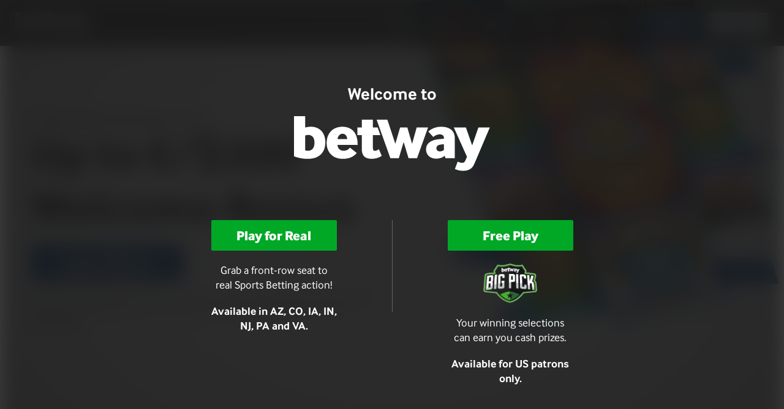

--- FILE ---
content_type: text/html; charset=utf-8
request_url: https://betway.com/bwp/in/en-us/?a=bwadid75844&mid=87522&s=bw201467&utm_campaign=bwadid75844&utm_medium=Affiliate&utm_source=201467
body_size: 11508
content:
<!DOCTYPE html><html lang="en"><head><meta charSet="utf-8"/><meta content="width=device-width, initial-scale=1, shrink-to-fit=no, viewport-fit=cover" name="viewport"/><meta content="noindex, nofollow" name="robots"/><link as="font" crossorigin="true" href="/welcome/fonts/if_corp_rg.woff2" rel="preload" type="font/woff2"/><link as="font" crossorigin="true" href="/welcome/fonts/if_corp_bd.woff2" rel="preload" type="font/woff2"/><link as="font" crossorigin="true" href="/welcome/fonts/if_corp_xbd.woff2" rel="preload" type="font/woff2"/><link href="/welcome/images/icons/favicon-16x16.png" rel="icon" sizes="16x16" type="image/png"/><link href="/welcome/images/icons/favicon-32x32.png" rel="icon" sizes="32x32" type="image/png"/><link href="/welcome/images/icons/favicon.ico" rel="shortcut icon"/><link crossorigin="true" href="https://cdn.betwaygroup.com" rel="preconnect"/><link crossorigin="true" href="https://dc.services.visualstudio.com" rel="preconnect"/><link crossorigin="true" href="https://www.google-analytics.com" rel="preconnect"/><script async="" defer="" src="https://www.google-analytics.com/analytics.js"></script><meta content="" name="description"/><meta name="keywords"/><title>Betway</title><meta name="next-head-count" content="16"/><link rel="preload" href="/welcome/_next/static/css/c7faa1a923b0514da8d7.css" as="style"/><link rel="stylesheet" href="/welcome/_next/static/css/c7faa1a923b0514da8d7.css" data-n-g=""/><link rel="preload" href="/welcome/_next/static/css/e1fa0b1c201cca99bb46.css" as="style"/><link rel="stylesheet" href="/welcome/_next/static/css/e1fa0b1c201cca99bb46.css" data-n-p=""/><link rel="preload" href="/welcome/_next/static/css/b09f3338b304667bb810.css" as="style"/><link rel="stylesheet" href="/welcome/_next/static/css/b09f3338b304667bb810.css"/><link rel="preload" href="/welcome/_next/static/css/e6fb7c6c7060715452f0.css" as="style"/><link rel="stylesheet" href="/welcome/_next/static/css/e6fb7c6c7060715452f0.css"/><link rel="preload" href="/welcome/_next/static/css/b793e696f8f86614537e.css" as="style"/><link rel="stylesheet" href="/welcome/_next/static/css/b793e696f8f86614537e.css"/><link rel="preload" href="/welcome/_next/static/css/eb63d3ca8073aaa54ecc.css" as="style"/><link rel="stylesheet" href="/welcome/_next/static/css/eb63d3ca8073aaa54ecc.css"/><link rel="preload" href="/welcome/_next/static/css/ac66099874d7949c29a0.css" as="style"/><link rel="stylesheet" href="/welcome/_next/static/css/ac66099874d7949c29a0.css"/><noscript data-n-css=""></noscript><script defer="" nomodule="" src="/welcome/_next/static/chunks/polyfills-a40ef1678bae11e696dba45124eadd70.js"></script><script defer="" src="/welcome/_next/static/chunks/CookiePolicy.49859b1a2c01e27188e6.js"></script><script defer="" src="/welcome/_next/static/chunks/Header.5eab7e2c6288345baada.js"></script><script defer="" src="/welcome/_next/static/chunks/38.220b58692152d4458be3.js"></script><script defer="" src="/welcome/_next/static/chunks/34.3fb58f8d9dca3f9ef890.js"></script><script defer="" src="/welcome/_next/static/chunks/e1956394f06e046732daedfa9b9b560f99e69f17.53e50afdc2a5c17c88b2.js"></script><script defer="" src="/welcome/_next/static/chunks/37.b89f2f0d02f473955354.js"></script><script defer="" src="/welcome/_next/static/chunks/1f3b6601.2da4441a69d41fc94dae.js"></script><script defer="" src="/welcome/_next/static/chunks/Footer.51271772cffb9728c13e.js"></script><script defer="" src="/welcome/_next/static/chunks/CountryPrompt.cf4502775f0e0f300ea1.js"></script><script src="/welcome/_next/static/chunks/webpack-308cc2b90996e5e02d8d.js" defer=""></script><script src="/welcome/_next/static/chunks/framework.a4e938ca2bdc09d0c188.js" defer=""></script><script src="/welcome/_next/static/chunks/commons.bf69ddb23ce8e6e40fa5.js" defer=""></script><script src="/welcome/_next/static/chunks/9b07896d3f95cfc6ad5600231c61241e2c64c227.504a1cb10fa75bce75e8.js" defer=""></script><script src="/welcome/_next/static/chunks/main-c10f8ad3efd50b16fa7a.js" defer=""></script><script src="/welcome/_next/static/chunks/e2785826482332c8968868e26da982c85e0a9eb4.171bc41cd9ba325a90bc.js" defer=""></script><script src="/welcome/_next/static/chunks/731a2845e7fdcb94eb90ad16289a2e481ac0bb1c.2a019fc9fe84ab81eeda.js" defer=""></script><script src="/welcome/_next/static/chunks/1c389c12fb16eca93afa68b2d3e1d37a60af952f.9fcda80259724412a9c1.js" defer=""></script><script src="/welcome/_next/static/chunks/pages/_app-b1a0d4e461dd48382f50.js" defer=""></script><script src="/welcome/_next/static/chunks/VisibilitySensor.a70727fa186fd81fa703.js" defer=""></script><script src="/welcome/_next/static/chunks/e05a35f4e80475b663bf31d6e67091388f054df2.91f9e05ec4d6dd29cc92.js" defer=""></script><script src="/welcome/_next/static/chunks/pages/templates/landing-page-58b6f48aac6dfe1804f5.js" defer=""></script><script src="/welcome/_next/static/iqOxrNTCvgtUQQN6ybwrE/_buildManifest.js" defer=""></script><script src="/welcome/_next/static/iqOxrNTCvgtUQQN6ybwrE/_ssgManifest.js" defer=""></script></head><body><div id="__next"><div class="css-0"><style data-emotion-css="9yggqy">.css-9yggqy{background-color:#000;display:-webkit-box;display:-webkit-flex;display:-ms-flexbox;display:flex;font-family:Interface,Arial,sans-serif;height:60px;}@media (min-width:960px){.css-9yggqy{background-color:rgba(0,0,0,.8);height:75px;position:fixed;top:0px;width:100%;z-index:3;}}.css-9yggqy.bwHeader--fixed{left:0;position:fixed;top:0px;width:100%;z-index:3;}@media (min-width:960px){.css-9yggqy.bwHeader--absolute{position:absolute;top:0px;}}</style><header class="bwHeader css-9yggqy"><style data-emotion-css="351wle">.css-351wle{-webkit-align-items:center;-webkit-box-align:center;-ms-flex-align:center;align-items:center;display:-webkit-box;display:-webkit-flex;display:-ms-flexbox;display:flex;padding:0 20px 0 10px;width:100%;}@media (min-width:960px){.css-351wle{padding:0 42px;}}@media (min-width:1280px){.css-351wle{padding:0 25px;}}@media (min-width:1600px){.css-351wle{padding:0 50px;}}</style><div class="bwHeader__container css-351wle"><style data-emotion-css="18x92lx">@media (min-width:960px){.css-18x92lx{margin-left:auto;-webkit-order:2;-ms-flex-order:2;order:2;}}</style><div class="bwMenu css-18x92lx"><style data-emotion-css="ly9ojy">.css-ly9ojy{background-color:transparent;border:0;cursor:pointer;height:40px;margin:10px 0;outline:none;padding:13px 10px;width:40px;}@media (min-width:960px){.css-ly9ojy{display:none;}}</style><button aria-label="Menu" class="bwMenu__hamburger css-ly9ojy" type="button"><style data-emotion-css="1pqbnm3">.css-1pqbnm3{background-color:#fff;height:2px;}.css-1pqbnm3:before,.css-1pqbnm3:after{background-color:#fff;content:'';display:block;height:2px;position:relative;}.css-1pqbnm3:before{top:-6px;}.css-1pqbnm3:after{top:4px;}</style><div class="bwMenu__hamburgerIcon css-1pqbnm3"></div></button><style data-emotion-css="k71xer">.css-k71xer{background-color:#222;bottom:0;left:-100%;overflow:auto;-webkit-overflow-scrolling:touch;position:fixed;top:0;-webkit-transform:translateX(0);-ms-transform:translateX(0);transform:translateX(0);-webkit-transition:-webkit-transform .2s;-webkit-transition:transform .2s;transition:transform .2s;width:100%;z-index:100;}@media (min-width:960px){.css-k71xer{background-color:transparent;margin-right:20px;position:static;-webkit-transition:none;transition:none;}}.css-k71xer.bwMenu__nav--open{padding-left:constant(safe-area-inset-left);padding-left:env(safe-area-inset-left);padding-right:constant(safe-area-inset-right);padding-right:env(safe-area-inset-right);-webkit-transform:translateX(100%);-ms-transform:translateX(100%);transform:translateX(100%);}@media (min-width:960px){.css-k71xer.bwMenu__nav--open{-webkit-transform:translateX(0);-ms-transform:translateX(0);transform:translateX(0);}}.css-k71xer.bwMenu__nav--rtl{direction:rtl;}</style><nav class="bwMenu__nav css-k71xer"><style data-emotion-css="cegtjc">.css-cegtjc{background-color:#000;display:-webkit-box;display:-webkit-flex;display:-ms-flexbox;display:flex;height:60px;-webkit-box-pack:justify;-webkit-justify-content:space-between;-ms-flex-pack:justify;justify-content:space-between;padding:0 10px;}@media (min-width:960px){.css-cegtjc{display:none;}}</style><header class="bwMenu__navHeader css-cegtjc"><style data-emotion-css="17cxt5i">.css-17cxt5i{display:-webkit-box;display:-webkit-flex;display:-ms-flexbox;display:flex;-webkit-flex-direction:column;-ms-flex-direction:column;flex-direction:column;height:60px;-webkit-box-pack:center;-webkit-justify-content:center;-ms-flex-pack:center;justify-content:center;margin:0 10px;width:89px;}</style><div class="bwMenu__navHeaderLogoContainer css-17cxt5i"><style data-emotion-css="1gapyfo">.css-1gapyfo{height:60px;}</style><a class="bwMenu__navHeaderLogoLink css-1gapyfo" href="/"><style data-emotion-css="10feu8d">.css-10feu8d{cursor:pointer;height:100%;width:100%;}</style><img alt="Betway" class="bwMenu__navHeaderLogo css-10feu8d" src=""/></a></div><style data-emotion-css="1v6vzd2">.css-1v6vzd2{background-color:transparent;background-image:url([data-uri]);background-position:center;background-repeat:no-repeat;background-size:14px;border:0;cursor:pointer;outline:none;padding:0;width:34px;}</style><button aria-label="Close" class="bwMenu__navClose css-1v6vzd2" type="button"></button></header><style data-emotion-css="w323b6">.css-w323b6{border-bottom:1px solid #333;color:#c7c7c7;display:block;font-size:18px;margin:0 20px;padding:15px 0;-webkit-text-decoration:none;text-decoration:none;text-transform:lowercase;}.css-w323b6:last-child{border-bottom:0;}@media (min-width:960px){.css-w323b6{border-bottom:0;color:#fff;display:inline-block;font-size:15px;font-weight:900;margin:0 10px;}.css-w323b6:hover{color:#999;}}</style><a class="bwMenu__navItem css-w323b6" href="https://betway.com/en/sports">sports</a><a class="bwMenu__navItem css-w323b6" href="https://betway.com/en/casino">casino</a><a class="bwMenu__navItem css-w323b6" href="https://betway.com/en/live-casino">live casino</a><a class="bwMenu__navItem css-w323b6" href="https://betway.com/en/sports/cat/esports">eSports</a><a class="bwMenu__navItem css-w323b6" href="https://betway.com/sports/ext/sportspromotions">Promotions</a></nav></div><style data-emotion-css="mttsfw">.css-mttsfw{margin:0 -2.5px 0 auto;-webkit-order:3;-ms-flex-order:3;order:3;text-align:right;}@media (min-width:960px){.css-mttsfw{margin:0 -5px;}}@media (min-width:960px){.css-mttsfw.bwHeader__buttonContainer--noMargin{margin-left:auto;}}</style><div class="bwHeader__buttonContainer css-mttsfw"><style data-emotion-css="wdk9bz">.css-wdk9bz{font-size:14px;margin:0 2.5px;min-height:30px;}@media (max-width:959px){.css-wdk9bz{padding:5px 12px;}}@media (min-width:960px){.css-wdk9bz{height:35px;margin:0 5px;}}</style><style data-emotion-css="1i91lx7">.css-1i91lx7{background-color:#6d6d6d;border-radius:2px;border:1px solid #6d6d6d;color:#fff;cursor:pointer;font-family:Interface,Arial,sans-serif;font-size:20px;font-weight:900;height:auto;line-height:1;min-height:40px;min-width:144px;opacity:1;outline:none;padding:9px 18px;position:relative;-webkit-transition:background-color .2s,border-color .2s,color .2s,opacity .2s;transition:background-color .2s,border-color .2s,color .2s,opacity .2s;vertical-align:top;font-size:14px;margin:0 2.5px;min-height:30px;}.css-1i91lx7:hover{background-color:#959799;border-color:#959799;}@media (min-width:960px){.css-1i91lx7{font-size:22px;min-height:50px;min-width:209px;padding:13px 26px;}}.css-1i91lx7.bwButton--secondary{background-color:#fff;color:#6d6d6d;}.css-1i91lx7.bwButton--secondary:hover{background-color:#959799;color:#fff;}@media (min-width:960px){.css-1i91lx7.bwButton--large{font-size:40px;min-height:70px;min-width:287px;padding:14px 28px;}}.css-1i91lx7.bwButton--small{font-size:14px;min-height:30px;min-width:75px;padding:7px 12px;}@media (min-width:960px){.css-1i91lx7.bwButton--small{font-size:16px;min-height:35px;min-width:99px;padding:8px 16px;}}.css-1i91lx7.bwButton--multi-line{font-size:16px;padding-bottom:5px;padding-top:5px;}@media (min-width:960px){.css-1i91lx7.bwButton--multi-line{font-size:18px;padding-bottom:8px;padding-top:8px;}}.css-1i91lx7.bwButton--casino{background-color:#0054a4;border-color:#0054a4;}.css-1i91lx7.bwButton--casino.bwButton--secondary{background-color:#fff;color:#0054a4;}.css-1i91lx7.bwButton--casino:hover,.css-1i91lx7.bwButton--casino.bwButton--loading{background-color:#0062bd;border-color:#0062bd;color:#fff;}.css-1i91lx7.bwButton--esports{background-color:#833594;border-color:#833594;}.css-1i91lx7.bwButton--esports.bwButton--secondary{background-color:#fff;color:#833594;}.css-1i91lx7.bwButton--esports:hover,.css-1i91lx7.bwButton--esports.bwButton--loading{background-color:#993ead;border-color:#993ead;color:#fff;}.css-1i91lx7.bwButton--livecasino{background-color:#66cae0;border-color:#66cae0;}.css-1i91lx7.bwButton--livecasino.bwButton--secondary{background-color:#fff;color:#66cae0;}.css-1i91lx7.bwButton--livecasino:hover,.css-1i91lx7.bwButton--livecasino.bwButton--loading{background-color:#73e1fa;border-color:#73e1fa;color:#fff;}.css-1i91lx7.bwButton--sports{background-color:#00a826;border-color:#00a826;}.css-1i91lx7.bwButton--sports.bwButton--secondary{background-color:#fff;color:#00a826;}.css-1i91lx7.bwButton--sports:hover,.css-1i91lx7.bwButton--sports.bwButton--loading{background-color:#00cc2c;border-color:#00cc2c;color:#fff;}.css-1i91lx7.bwButton--vegas{background-color:#ed1c24;border-color:#ed1c24;}.css-1i91lx7.bwButton--vegas.bwButton--secondary{background-color:#fff;color:#ed1c24;}.css-1i91lx7.bwButton--vegas:hover,.css-1i91lx7.bwButton--vegas.bwButton--loading{background-color:#ff1f26;border-color:#ff1f26;color:#fff;}.css-1i91lx7.bwButton--loading{background-color:#959799;border-color:#959799;cursor:not-allowed;opacity:.8;}.css-1i91lx7.bwButton--loading.bwButton--secondary,.css-1i91lx7.bwButton--loading.bwButton--secondary:hover{background-color:#959799;border-color:#959799;color:#fff;}@media (max-width:959px){.css-1i91lx7{padding:5px 12px;}}@media (min-width:960px){.css-1i91lx7{height:35px;margin:0 5px;}}</style><button aria-label="Login" class="bwButton bwButton--casino bwHeader__button bwButton--small css-1i91lx7" type="button">Login</button><button aria-label="Sign up" class="bwButton bwButton--casino bwHeader__button bwButton--secondary bwButton--small css-1i91lx7" type="button">Sign up</button></div><style data-emotion-css="cnyt3">.css-cnyt3{display:-webkit-box;display:-webkit-flex;display:-ms-flexbox;display:flex;-webkit-flex-direction:column;-ms-flex-direction:column;flex-direction:column;height:60px;-webkit-box-pack:center;-webkit-justify-content:center;-ms-flex-pack:center;justify-content:center;margin:0 5px;}@media (min-width:960px){.css-cnyt3{height:75px;margin:0;}}@media (min-width:1600px){.css-cnyt3:after{height:75px;left:-13px;}}</style><div class="bwHeader__logoContainer css-cnyt3"><style data-emotion-css="1wkayzq">.css-1wkayzq{height:25px;}@media (min-width:960px){.css-1wkayzq{height:35px;}}</style><a class="bwHeader__logoLink css-1wkayzq" href="/"><style data-emotion-css="44v7f0">.css-44v7f0{cursor:pointer;height:100%;}</style><img alt="Betway logo" class="bwHeader__logo css-44v7f0" src="/welcome/images/betway.svg"/></a></div></div></header><div></div><div class="OfferSwitcher_container__3p_DI"><section aria-label="Welcome Offers" class="OfferScroller_container__3WPbm"><div aria-label="CASINO NEW CUSTOMER OFFER (active)" class="Hero_container__KS1t4" id="Hero_10306" role="group" style="height:calc(nullpx - 0px);margin-bottom:undefinedpx"><div style="display:block;overflow:hidden;position:absolute;top:0;left:0;bottom:0;right:0;box-sizing:border-box;margin:0"><img alt="CASINO NEW CUSTOMER OFFER" src="[data-uri]" decoding="async" data-nimg="fill" class="Hero_image__1cW5p" style="position:absolute;top:0;left:0;bottom:0;right:0;box-sizing:border-box;padding:0;border:none;margin:auto;display:block;width:0;height:0;min-width:100%;max-width:100%;min-height:100%;max-height:100%;object-fit:cover;object-position:top center"/><noscript><img alt="CASINO NEW CUSTOMER OFFER" sizes="100vw" srcSet="https://cdn.betwaygroup.com/cdn-cgi/image/width=640,quality=100/https://cdn.betwaygroup.com/medusa-production-cache/3/f/3fc956b5f7037e6d1ed8ea6474a283580a2afe39.webp 640w, https://cdn.betwaygroup.com/cdn-cgi/image/width=750,quality=100/https://cdn.betwaygroup.com/medusa-production-cache/3/f/3fc956b5f7037e6d1ed8ea6474a283580a2afe39.webp 750w, https://cdn.betwaygroup.com/cdn-cgi/image/width=828,quality=100/https://cdn.betwaygroup.com/medusa-production-cache/3/f/3fc956b5f7037e6d1ed8ea6474a283580a2afe39.webp 828w, https://cdn.betwaygroup.com/cdn-cgi/image/width=1080,quality=100/https://cdn.betwaygroup.com/medusa-production-cache/3/f/3fc956b5f7037e6d1ed8ea6474a283580a2afe39.webp 1080w, https://cdn.betwaygroup.com/cdn-cgi/image/width=1200,quality=100/https://cdn.betwaygroup.com/medusa-production-cache/3/f/3fc956b5f7037e6d1ed8ea6474a283580a2afe39.webp 1200w, https://cdn.betwaygroup.com/cdn-cgi/image/width=1920,quality=100/https://cdn.betwaygroup.com/medusa-production-cache/3/f/3fc956b5f7037e6d1ed8ea6474a283580a2afe39.webp 1920w, https://cdn.betwaygroup.com/cdn-cgi/image/width=2048,quality=100/https://cdn.betwaygroup.com/medusa-production-cache/3/f/3fc956b5f7037e6d1ed8ea6474a283580a2afe39.webp 2048w, https://cdn.betwaygroup.com/cdn-cgi/image/width=3840,quality=100/https://cdn.betwaygroup.com/medusa-production-cache/3/f/3fc956b5f7037e6d1ed8ea6474a283580a2afe39.webp 3840w" src="https://cdn.betwaygroup.com/cdn-cgi/image/width=3840,quality=100/https://cdn.betwaygroup.com/medusa-production-cache/3/f/3fc956b5f7037e6d1ed8ea6474a283580a2afe39.webp" decoding="async" data-nimg="fill" style="position:absolute;top:0;left:0;bottom:0;right:0;box-sizing:border-box;padding:0;border:none;margin:auto;display:block;width:0;height:0;min-width:100%;max-width:100%;min-height:100%;max-height:100%;object-fit:cover;object-position:top center" class="Hero_image__1cW5p" loading="lazy"/></noscript></div><div class="parallax-outer"><div class="parallax-inner"><div class="Grid_container__3iaym"><div class="Hero_offerOuter__zoana"><div class="Hero_offer__-fHpl"><p class="Hero_offerTitle__3E9Qk">CASINO NEW CUSTOMER OFFER</p><p class="Hero_offerDetails__Ndoaf Hero_offerDetailsLong__3duq0">Up to €/$200 Welcome Bonus</p><style data-emotion-css="jsnfjm">.css-jsnfjm{background-color:#6d6d6d;border-radius:2px;border:1px solid #6d6d6d;color:#fff;cursor:pointer;font-family:Interface,Arial,sans-serif;font-size:20px;font-weight:900;height:auto;line-height:1;min-height:40px;min-width:144px;opacity:1;outline:none;padding:9px 18px;position:relative;-webkit-transition:background-color .2s,border-color .2s,color .2s,opacity .2s;transition:background-color .2s,border-color .2s,color .2s,opacity .2s;vertical-align:top;}.css-jsnfjm:hover{background-color:#959799;border-color:#959799;}@media (min-width:960px){.css-jsnfjm{font-size:22px;min-height:50px;min-width:209px;padding:13px 26px;}}.css-jsnfjm.bwButton--secondary{background-color:#fff;color:#6d6d6d;}.css-jsnfjm.bwButton--secondary:hover{background-color:#959799;color:#fff;}@media (min-width:960px){.css-jsnfjm.bwButton--large{font-size:40px;min-height:70px;min-width:287px;padding:14px 28px;}}.css-jsnfjm.bwButton--small{font-size:14px;min-height:30px;min-width:75px;padding:7px 12px;}@media (min-width:960px){.css-jsnfjm.bwButton--small{font-size:16px;min-height:35px;min-width:99px;padding:8px 16px;}}.css-jsnfjm.bwButton--multi-line{font-size:16px;padding-bottom:5px;padding-top:5px;}@media (min-width:960px){.css-jsnfjm.bwButton--multi-line{font-size:18px;padding-bottom:8px;padding-top:8px;}}.css-jsnfjm.bwButton--casino{background-color:#0054a4;border-color:#0054a4;}.css-jsnfjm.bwButton--casino.bwButton--secondary{background-color:#fff;color:#0054a4;}.css-jsnfjm.bwButton--casino:hover,.css-jsnfjm.bwButton--casino.bwButton--loading{background-color:#0062bd;border-color:#0062bd;color:#fff;}.css-jsnfjm.bwButton--esports{background-color:#833594;border-color:#833594;}.css-jsnfjm.bwButton--esports.bwButton--secondary{background-color:#fff;color:#833594;}.css-jsnfjm.bwButton--esports:hover,.css-jsnfjm.bwButton--esports.bwButton--loading{background-color:#993ead;border-color:#993ead;color:#fff;}.css-jsnfjm.bwButton--livecasino{background-color:#66cae0;border-color:#66cae0;}.css-jsnfjm.bwButton--livecasino.bwButton--secondary{background-color:#fff;color:#66cae0;}.css-jsnfjm.bwButton--livecasino:hover,.css-jsnfjm.bwButton--livecasino.bwButton--loading{background-color:#73e1fa;border-color:#73e1fa;color:#fff;}.css-jsnfjm.bwButton--sports{background-color:#00a826;border-color:#00a826;}.css-jsnfjm.bwButton--sports.bwButton--secondary{background-color:#fff;color:#00a826;}.css-jsnfjm.bwButton--sports:hover,.css-jsnfjm.bwButton--sports.bwButton--loading{background-color:#00cc2c;border-color:#00cc2c;color:#fff;}.css-jsnfjm.bwButton--vegas{background-color:#ed1c24;border-color:#ed1c24;}.css-jsnfjm.bwButton--vegas.bwButton--secondary{background-color:#fff;color:#ed1c24;}.css-jsnfjm.bwButton--vegas:hover,.css-jsnfjm.bwButton--vegas.bwButton--loading{background-color:#ff1f26;border-color:#ff1f26;color:#fff;}.css-jsnfjm.bwButton--loading{background-color:#959799;border-color:#959799;cursor:not-allowed;opacity:.8;}.css-jsnfjm.bwButton--loading.bwButton--secondary,.css-jsnfjm.bwButton--loading.bwButton--secondary:hover{background-color:#959799;border-color:#959799;color:#fff;}</style><button aria-label="Join Now" class="bwButton bwButton--casino Hero_offerCta__3UxiI css-jsnfjm" type="button">Join Now</button></div><div class="Hero_offerTerms__20cVq"><p><span>Valid for new customers only. Opt-in required. Min. deposit of $/€5 required. Valid on the first four deposits within 30 days. Bonus is subject to wagering of 50x. Withdrawal limitations.</span> <span class="Hero_offerTermsLink__RF1YT" role="button">Terms apply</span></p></div></div></div></div></div></div></section></div><style data-emotion-css="edcuol">.css-edcuol{font-family:Interface,Arial,sans-serif;}</style><footer class="bwFooter css-edcuol"><style data-emotion-css="5k8fvu">.css-5k8fvu{padding:15px 20px 17px;}@media (min-width:960px){.css-5k8fvu{padding-left:calc(50% - 470px);padding-right:calc(50% - 470px);}}@media (min-width:1280px){.css-5k8fvu{padding-left:calc(50% - 590px);padding-right:calc(50% - 590px);}}@media (min-width:1600px){.css-5k8fvu{padding-left:calc(50% - 700px);padding-right:calc(50% - 700px);}}.css-5k8fvu.bwFooter__section--upper{background-color:#000;}@media (min-width:960px){.css-5k8fvu.bwFooter__section--upper{padding-bottom:10px;padding-top:35px;}}.css-5k8fvu.bwFooter__section--lower{background-color:#111;}@media (min-width:960px){.css-5k8fvu.bwFooter__section--lower{padding-bottom:5px;padding-top:16px;}}</style><div class="bwFooter__section--upper css-5k8fvu"><style data-emotion-css="1wwtula">.css-1wwtula::after{clear:both;content:'';display:block;}.css-1wwtula.bwFooter__nav--noCategories{margin-bottom:12px;}@media (min-width:960px){.css-1wwtula.bwFooter__nav--noCategories{margin-bottom:31px;}}@media (min-width:960px){.css-1wwtula.bwFooter__nav--inline{display:inline-block;margin-left:5px;vertical-align:bottom;}}</style><nav class="bwFooter__nav bwFooter__nav--noCategories css-1wwtula"><style data-emotion-css="wh8m59">.css-wh8m59{box-sizing:border-box;color:#959595;display:block;font-size:14px;line-height:33px;overflow:hidden;padding-right:10px;-webkit-text-decoration:none;text-decoration:none;text-overflow:ellipsis;white-space:nowrap;}.css-wh8m59:hover{color:#fff;}@media (min-width:768px){.css-wh8m59{padding-right:15px;}}.css-wh8m59.bwFooter__navLink--uncategorised{float:left;width:50%;}@media (min-width:768px){.css-wh8m59.bwFooter__navLink--uncategorised{width:25%;}}.css-wh8m59.bwFooter__navLink--inline{display:inline-block;line-height:20px;margin:4px 6px 5px 0;padding-right:0;}.css-wh8m59.bwFooter__navLink--inline::after{color:#666;content:'|';margin-left:5px;}.css-wh8m59.bwFooter__navLink--inline:last-child::after{content:'';}@media (min-width:960px){.css-wh8m59.bwFooter__navLink--inline{margin-bottom:1px;}}</style><a class="bwFooter__navLink bwFooter__navLink--uncategorised css-wh8m59" href="https://betwaygroup.com/">Betway Corporate</a><a class="bwFooter__navLink bwFooter__navLink--uncategorised css-wh8m59" href="https://betwaypartners.com/">Affiliate Program</a><a class="bwFooter__navLink bwFooter__navLink--uncategorised css-wh8m59" href="https://help.betway.com/">Help</a><a class="bwFooter__navLink bwFooter__navLink--uncategorised css-wh8m59" href="https://account.betway.com/v1">Responsible Gaming</a><a class="bwFooter__navLink bwFooter__navLink--uncategorised css-wh8m59" href="https://betway.com/en/sports/dyn/TermsAndConditions">Terms &amp; Conditions</a><a class="bwFooter__navLink bwFooter__navLink--uncategorised css-wh8m59" href="https://betway.com/en/casino/dyn/CasinoWelcomeBonus">Casino Bonus Terms</a><a class="bwFooter__navLink bwFooter__navLink--uncategorised css-wh8m59" href="https://betway.com/en/sports/dyn/SportsWelcomeBonus">Bonus Terms</a><a class="bwFooter__navLink bwFooter__navLink--uncategorised css-wh8m59" href="https://betway.com/en/sports/dyn/BettingRules">Betting Help</a><a class="bwFooter__navLink bwFooter__navLink--uncategorised css-wh8m59" href="https://betway.com/en/sports/dyn/Security">Privacy &amp; Security</a><a class="bwFooter__navLink bwFooter__navLink--uncategorised css-wh8m59" href="https://betway.com/en/sports/dyn/cookiePolicy">Cookie Policy</a><a class="bwFooter__navLink bwFooter__navLink--uncategorised css-wh8m59" href="https://www.begambleaware.org/">Gambleaware</a><a class="bwFooter__navLink bwFooter__navLink--uncategorised css-wh8m59" href="https://account.betway.com/v1">18+</a><a class="bwFooter__navLink bwFooter__navLink--uncategorised css-wh8m59" href="https://betway.com/en/casino">Online Casino</a><a class="bwFooter__navLink bwFooter__navLink--uncategorised css-wh8m59" href="https://betway.com/en/casino/blackjack">Online Blackjack</a><a class="bwFooter__navLink bwFooter__navLink--uncategorised css-wh8m59" href="https://betway.com/en/casino/roulette">Online Roulette</a><a class="bwFooter__navLink bwFooter__navLink--uncategorised css-wh8m59" href="https://casino.betway.com/mobile-casino/">Mobile Casino</a><a class="bwFooter__navLink bwFooter__navLink--uncategorised css-wh8m59" href="https://betway.com/en/sports">Betting Sites</a><a class="bwFooter__navLink bwFooter__navLink--uncategorised css-wh8m59" href="https://betway.com/en/sports">Online Betting</a><a class="bwFooter__navLink bwFooter__navLink--uncategorised css-wh8m59" href="https://betway.com/en/sports/cat/soccer">Football Betting</a><a class="bwFooter__navLink bwFooter__navLink--uncategorised css-wh8m59" href="https://betway.com/en/sports/cat/esports">Esports Betting</a><a class="bwFooter__navLink bwFooter__navLink--uncategorised css-wh8m59" href="https://betway.com/en/sports/cat/cricket">Cricket Betting</a><a class="bwFooter__navLink bwFooter__navLink--uncategorised css-wh8m59" href="https://betway.com/en/sports/cat/horse-racing">Horse Racing Betting</a><a class="bwFooter__navLink bwFooter__navLink--uncategorised css-wh8m59" href="https://betway.com/en/sports/cat/tennis">Tennis Betting</a><a class="bwFooter__navLink bwFooter__navLink--uncategorised css-wh8m59" href="https://betway.com/en/sports/cat/golf">Golf Betting</a></nav></div><div class="bwFooter__section--lower css-5k8fvu"><style data-emotion-css="19ifyfy">.css-19ifyfy{color:#9e9e9e;font-size:14px;line-height:20px;margin-bottom:12px;text-align:center;}@media (max-width:767px){.css-19ifyfy{padding-left:0 !important;}}@media (min-width:768px){.css-19ifyfy{margin-bottom:22px;margin-top:25px;text-align:left;}}.css-19ifyfy p{margin:0;}.css-19ifyfy a{color:inherit;-webkit-text-decoration:none;text-decoration:none;}.css-19ifyfy a:hover{color:#fff;}.css-19ifyfy strong,.css-19ifyfy em{font-weight:400;}.css-19ifyfy em{font-style:normal;}</style><div class="bwFooter__textArea css-19ifyfy" style="padding-left:0"><h1>Betway: Official Website <sup>TM</sup></h1>
<h2>The Global leader in online sports betting and gaming; offering innovative, entertaining and exciting products in a fair, safe, secure and responsible environment’</h2>
<p> <a href="https://betway.com/en-gb/" title="Betway UK"><span>Betway UK</span></a>      <a href="https://betway.com/en-ca/" title="Betway Canada"><span>Betway Canada</span></a>      <a href="https://betway.com/en-ie/" title="Betway Ireland"><span>Betway Ireland</span></a>      <a href="https://betway.de/de-de/" title="Betway Germany"><span>Betway Germany</span></a></p>
<hr />
<p><span>Betway supports <a href="https://account.betway.com/v1">Responsible Gambling</a></span></p>
<p><span>Gambling is no longer fun when you can no longer control it. Play responsibly and make use of our player protection tools in order to set limits or exclude yourself. Visit our <a href="https://betway.com/en/casino/dyn/Responsible_Gaming">Responsible Gambling page</a> or <a href="https://help.betway.com">contact us</a> for further details. </span></p>
<p><span>Betway is a brand managed by Betway Limited (C39710), a Maltese registered company whose registered address is 9 Empire Stadium Street, Gzira, GZR 1300, Malta. Betway Limited is licensed and regulated by the Malta Gaming Authority to offer Type 1, Type 2 and Type 3 gaming services under licence number: MGA/B2C/130/2006 issued on August 1st 2018. </span><span></span></p></div><style data-emotion-css="12f73hr">.css-12f73hr{background-color:#333;border:none;height:1px;margin:10px 0;}</style><hr class="bwFooter__divider css-12f73hr"/><style data-emotion-css="1938mg0">@media (min-width:960px){.css-1938mg0{display:-webkit-box;display:-webkit-flex;display:-ms-flexbox;display:flex;}}</style><div class="css-1938mg0"><style data-emotion-css="10uz9x4">.css-10uz9x4{color:#9e9e9e;font-size:14px;line-height:20px;margin-bottom:11px;text-align:center;}@media (min-width:960px){.css-10uz9x4{margin:28px auto 33px;}}</style><p class="bwFooter__copyright css-10uz9x4">Copyright © 2024 Betway. All rights reserved.</p></div></div></footer><div class="CountryPrompt_wall__1YsSR"><section class="CountryPrompt_section__mQBk7"><h1><span>Welcome to</span><img alt="Betway logo" class="CountryPrompt_welcomeImage__3u4QM" src="/welcome/images/betway.svg"/></h1><div class="CountryPrompt_container__dA58-"><div class="CountryPrompt_playSection__vohp8"><button aria-label="Play for Real" class="bwButton bwButton--sports CountryPrompt_button__rir_O css-jsnfjm" type="submit">Play for Real</button><p>Grab a front-row seat to real Sports Betting action!</p><p class="CountryPrompt_caption__1qaXt">Available in AZ, CO, IA, IN, NJ, PA and VA.</p></div><hr class="CountryPrompt_line__1HIxv"/><div class="CountryPrompt_playSection__vohp8"><button aria-label="Free Play" class="bwButton bwButton--sports CountryPrompt_button__rir_O css-jsnfjm" type="submit">Free Play</button><img alt="Betway Shield" class="CountryPrompt_bigPickImage__39-Lw" src="/welcome/images/big-pick/shield.png"/><p>Your winning selections can earn you cash prizes.</p><p class="CountryPrompt_caption__1qaXt">Available for US patrons only.</p></div></div></section></div></div></div><script id="__NEXT_DATA__" type="application/json">{"props":{"bannerTag":"f3924bc1-62d9-47c9-bccc-68f2344804c4","betwayLogo":"/welcome/images/betway.svg","brandId":"casino","content":{"regionName":"ROW","languageId":"en-GB","brands":[{"href":"https://betway.com/en/sports","id":"sports","title":"sports"},{"href":"https://betway.com/en/casino","id":"casino","title":"casino"},{"href":"https://betway.com/en/live-casino","id":"livecasino","title":"live casino"},{"href":"https://betway.com/en/sports/cat/esports","id":"esports","title":"eSports"},{"href":"https://betway.com/sports/ext/sportspromotions","id":"plus","title":"Promotions"}],"compliance":{},"cookiePolicy":{"acceptText":"Accept","disclaimer":"\u003cp\u003e\u003cspan\u003eBetway uses cookies to give you the best experience possible. Please read our \u003c/span\u003e\u003ca rel=\"noopener\" href=\"https://betway.com/policies/cookie-policy/\" target=\"_blank\"\u003eCookie Policy\u003c/a\u003e\u003cspan\u003e for more details.\u003c/span\u003e\u003c/p\u003e","title":"Cookies on Betway"},"footer":{"appDownloads":[],"bankingMethods":[{"image":{"url":"https://cdn.betwaygroup.com/medusa-production-cache/9/6/964daecdc036567763e40f6c16e3def0c0280d2b.png"},"name":"Visa Credit","url":"https://betway.com/en/help/banking/"},{"image":{"url":"https://cdn.betwaygroup.com/medusa-production-cache/a/a/aa8faefc6884e6cfd8ab6dbbba4d1e987db7951e.png"},"name":"Visa Electron","url":"https://betway.com/en/help/banking/"},{"image":{"url":"https://cdn.betwaygroup.com/medusa-production-cache/a/0/a0b4019f4405e9f101e6d9c078d3ab1f3a14713a.png"},"name":"","url":"https://www.sofort.de/"},{"image":{"url":"https://cdn.betwaygroup.com/medusa-production-cache/7/a/7a4da554fabe9c5679d6e84f504acee52cd81af3.png"},"name":"","url":"https://www.mastercard.at/de-at.html"},{"image":{"url":"https://cdn.betwaygroup.com/medusa-production-cache/e/7/e73ad0192962c833075ca11771e0ae5b3ae37712.png"},"name":"Neteller","url":"https://betway.com/en/help/banking/"},{"image":{"url":"https://cdn.betwaygroup.com/medusa-production-cache/d/f/df64a38f948a50c630e93c7ade085f174ee66751.png"},"name":"Paypal","url":"https://betway.com/en/help/banking/"},{"image":{"url":"https://cdn.betwaygroup.com/medusa-production-cache/c/f/cfd0951a8c0da12e14fd9c243105f60560ab967b.png"},"name":"","url":"https://www.paysafecard.com/de-at/"},{"image":{"url":"https://cdn.betwaygroup.com/medusa-production-cache/3/0/30bb1d879954b3e295ab8ffc52ddeb4573362930.png"},"name":"","url":"https://www.skrill.com/"},{"image":{"url":"https://cdn.betwaygroup.com/medusa-production-cache/b/a/ba86d36fc6d2a19a84f19011ed6245bb5739972a.png"},"name":"","url":"https://trustly.com/"},{"image":{"url":"https://cdn.betwaygroup.com/medusa-production-cache/e/9/e92667230555629ff46e1c7a8c7c90e0e436a806.png"},"name":"","url":"https://muchbetter.com/"},{"image":{"url":"https://cdn.betwaygroup.com/medusa-production-cache/c/b/cba4dbaccb7839cca0a4d9637d530299eb6847f5.png"},"name":"","url":"https://www.giropay.de/"},{"image":{"url":"https://cdn.betwaygroup.com/medusa-production-cache/7/5/750d75eb714a7c43f64f8874033d72eaff45c528.png"},"name":"SafetyPay","url":"https://betway.com/banking"}],"copyright":"Copyright © 2024 Betway. All rights reserved.","disclaimerText":"\u003ch1\u003eBetway: Official Website \u003csup\u003eTM\u003c/sup\u003e\u003c/h1\u003e\n\u003ch2\u003eThe Global leader in online sports betting and gaming; offering innovative, entertaining and exciting products in a fair, safe, secure and responsible environment’\u003c/h2\u003e\n\u003cp\u003e \u003ca href=\"https://betway.com/en-gb/\" title=\"Betway UK\"\u003e\u003cspan\u003eBetway UK\u003c/span\u003e\u003c/a\u003e      \u003ca href=\"https://betway.com/en-ca/\" title=\"Betway Canada\"\u003e\u003cspan\u003eBetway Canada\u003c/span\u003e\u003c/a\u003e      \u003ca href=\"https://betway.com/en-ie/\" title=\"Betway Ireland\"\u003e\u003cspan\u003eBetway Ireland\u003c/span\u003e\u003c/a\u003e      \u003ca href=\"https://betway.de/de-de/\" title=\"Betway Germany\"\u003e\u003cspan\u003eBetway Germany\u003c/span\u003e\u003c/a\u003e\u003c/p\u003e\n\u003chr /\u003e\n\u003cp\u003e\u003cspan\u003eBetway supports \u003ca href=\"https://account.betway.com/v1\"\u003eResponsible Gambling\u003c/a\u003e\u003c/span\u003e\u003c/p\u003e\n\u003cp\u003e\u003cspan\u003eGambling is no longer fun when you can no longer control it. Play responsibly and make use of our player protection tools in order to set limits or exclude yourself. Visit our \u003ca href=\"https://betway.com/en/casino/dyn/Responsible_Gaming\"\u003eResponsible Gambling page\u003c/a\u003e or \u003ca href=\"https://help.betway.com\"\u003econtact us\u003c/a\u003e for further details. \u003c/span\u003e\u003c/p\u003e\n\u003cp\u003e\u003cspan\u003eBetway is a brand managed by Betway Limited (C39710), a Maltese registered company whose registered address is 9 Empire Stadium Street, Gzira, GZR 1300, Malta. Betway Limited is licensed and regulated by the Malta Gaming Authority to offer Type 1, Type 2 and Type 3 gaming services under licence number: MGA/B2C/130/2006 issued on August 1st 2018. \u003c/span\u003e\u003cspan\u003e\u003c/span\u003e\u003c/p\u003e","links":[{"name":"Betway Corporate","url":"https://betwaygroup.com/"},{"name":"Affiliate Program","url":"https://betwaypartners.com/"},{"name":"Help","url":"https://help.betway.com/"},{"name":"Responsible Gaming","url":"https://account.betway.com/v1"},{"name":"Terms \u0026 Conditions","url":"https://betway.com/en/sports/dyn/TermsAndConditions"},{"name":"Casino Bonus Terms","url":"https://betway.com/en/casino/dyn/CasinoWelcomeBonus"},{"name":"Bonus Terms","url":"https://betway.com/en/sports/dyn/SportsWelcomeBonus"},{"name":"Betting Help","url":"https://betway.com/en/sports/dyn/BettingRules"},{"name":"Privacy \u0026 Security","url":"https://betway.com/en/sports/dyn/Security"},{"name":"Cookie Policy","url":"https://betway.com/en/sports/dyn/cookiePolicy"},{"name":"Gambleaware","url":"https://www.begambleaware.org/"},{"name":"18+","url":"https://account.betway.com/v1"},{"name":"Online Casino","url":"https://betway.com/en/casino"},{"name":"Online Blackjack","url":"https://betway.com/en/casino/blackjack"},{"name":"Online Roulette","url":"https://betway.com/en/casino/roulette"},{"name":"Mobile Casino","url":"https://casino.betway.com/mobile-casino/"},{"name":"Betting Sites","url":"https://betway.com/en/sports"},{"name":"Online Betting","url":"https://betway.com/en/sports"},{"name":"Football Betting","url":"https://betway.com/en/sports/cat/soccer"},{"name":"Esports Betting","url":"https://betway.com/en/sports/cat/esports"},{"name":"Cricket Betting","url":"https://betway.com/en/sports/cat/cricket"},{"name":"Horse Racing Betting","url":"https://betway.com/en/sports/cat/horse-racing"},{"name":"Tennis Betting","url":"https://betway.com/en/sports/cat/tennis"},{"name":"Golf Betting","url":"https://betway.com/en/sports/cat/golf"}],"logo":{"image":{"url":"https://cdn.betwaygroup.com/medusa-production-cache/5/9/59b87f50233d71b78cd2d26cd6ae906b87e91648.png"},"name":"","url":""},"regulators":[{"image":{"url":"https://cdn.betwaygroup.com/medusa-production-cache/d/a/da0609e870b0d1528de62e2d2f381d07a4bc0b16.png"},"name":"18+","url":"https://account.betway.com/v1"},{"image":{"url":"https://cdn.betwaygroup.com/medusa-production-cache/3/a/3ab3dfabee442f1ab74e127d08aa507328e13de3.png"},"name":"Be Gamble Aware","url":"https://www.begambleaware.org/"},{"image":{"url":"https://cdn.betwaygroup.com/medusa-production-cache/d/e/de3b9116653b83e52f317af8559db6d0f1f5a83e.png"},"name":"eCOGRA","url":"https://secure.ecogra.org:443/certification/19046190-25b8-4188-af39-e8feedcc5038"},{"image":{"url":"https://cdn.betwaygroup.com/medusa-production-cache/3/9/399a01df603752e6fc22065c5635b7a8881d4a17.png"},"name":"mga","url":"https://authorisation.mga.org.mt/verification.aspx?lang=EN\u0026company=a78672d4-f566-4daf-adb8-24d0fcc30e7c\u0026details=1"},{"image":{"url":"https://cdn.betwaygroup.com/medusa-production-cache/c/7/c73dc211e87156a2eb3550bc1284dfba5246a9a9.png"},"name":"ibas","url":"http://www.ibas-uk.com/"},{"image":{"url":"https://cdn.betwaygroup.com/medusa-production-cache/8/3/83614597f687caa96742220d281bf1153bb677b4.png"},"name":"IBIA","url":"https://ibia.bet/"},{"image":{"url":"https://cdn.betwaygroup.com/medusa-production-cache/7/b/7b7bcf4e2b027ed9b5b51cc538f5c563277d438c.png"},"name":"Gamstop","url":"https://www.gamstop.co.uk/"},{"image":{"url":"https://cdn.betwaygroup.com/medusa-production-cache/c/0/c0cb09a60855554c74111b73ca2f73fbb232d115.png"},"name":"eCogra","url":"https://medusa.betwaygroup.com/media/8428/e2411459bewi27rec-betway-i27-re-certification-audit-certificate.pdf"},{"image":{"url":"https://cdn.betwaygroup.com/medusa-production-cache/e/6/e6abc4ba676c6d8147d3f857f4f483efbf1f0dc9.png"},"name":"MGS ESG Seal","url":"https://authorisation.mga.org.mt/verification.aspx?lang=EN\u0026company=a78672d4-f566-4daf-adb8-24d0fcc30e7c\u0026details=1"}],"socialMedia":[],"sponsorshipText":""},"generic":{"close":"Close","termsAndConditions":"Terms \u0026 Conditions","termsApply":"Terms apply"},"languages":{"languages":[{"name":"Dansk"},{"name":"Deutsch"},{"name":"English"},{"name":"Español"},{"name":"Français"},{"name":"Italiano"},{"name":"Nederlands"},{"name":"Português"},{"name":"Suomi"}]},"loginModal":{"closeText":"Close","contactUs":"Contact us","forgotLogin":"Forgot login details?","header":"Log in to Betway","login":"Login","loginErrorMesage":"Sorry, we can't log you in at the moment. Please try again later.","missingDetails":"\u003cp\u003e\u003cspan\u003ePlease enter your details.\u003c/span\u003e\u003c/p\u003e","needHelp":"Need help?","noAccount":"Don't have an account?","password":"Password","signUp":"Sign up","username":"Username"},"menuLinks":[{"id":"sports","name":"sports","url":"https://betway.com/en/sports"},{"id":"casino","name":"casino","url":"https://betway.com/en/casino"},{"id":"livecasino","name":"live casino","url":"https://betway.com/en/live-casino"},{"id":"esports","name":"eSports","url":"https://betway.com/en/sports/cat/esports"},{"id":"plus","name":"Promotions","url":"https://betway.com/sports/ext/sportspromotions"}],"offers":[{"content":{"cta":"Join Now","desktopImage":"https://cdn.betwaygroup.com/medusa-production-cache/3/f/3fc956b5f7037e6d1ed8ea6474a283580a2afe39.webp","details":"Up to €/$200 Welcome Bonus","keyTerms":"Valid for new customers only. Opt-in required. Min. deposit of $/€5 required. Valid on the first four deposits within 30 days. Bonus is subject to wagering of 50x. Withdrawal limitations.","keyTermsLink":"Terms apply","link":null,"mobileImage":"https://cdn.betwaygroup.com/medusa-production-cache/0/c/0ce0aad58debb2733aa3b75cc334455b9cf77c38.webp","title":"CASINO NEW CUSTOMER OFFER"},"id":"casino","label":"Casino","name":"casino","offerId":34414,"theme":"light","welcomeOfferId":10306}],"sponsorships":{"carouselTitle":"","data":[{"description":"In 2023, Betway became the official global betting partner of Arsenal FC, one of the most successful clubs in the Premier League. Champions on 13 occasions and winners of the FA Cup 14 times, they enter the season as one of the favorites to take home the title.","image":{"url":"https://cdn.betwaygroup.com/medusa-production-cache/4/1/4157ca00a40d4dfec6171057da707c5bd1ff7490.png"},"name":"Arsenal","url":"https://www.arsenal.com/"},{"description":"In 2024, Betway became the Official European Betting Partner of Chelsea FC, one of the most storied clubs in Premier League history. With 8 FA Cup victories, 5 Premier League titles and 2 UEFA Champions League's, Chelsea continue to be a leading force in English football. We're proud to support their journey and look forward to what's ahead.","image":{"url":"https://cdn.betwaygroup.com/medusa-production-cache/b/7/b71e352ac4dade4f44ba87147abb6fd227506129.png"},"name":"Chelsea","url":"https://www.chelseafc.com/en"},{"description":"In 2024, Betway became the Official Global Partner of Premier League champions Manchester City. The 2022/23 season saw the club make unprecedented history as they completed the treble, claiming their maiden Champions League crown for the first time. Manchester City also made history becoming the first club in the Premier League to be crowned champions in 4 consecutive seasons.","image":{"url":"https://cdn.betwaygroup.com/medusa-production-cache/6/6/66f27e1a5f4554948daef74febab582e23953f88.png"},"name":"Manchester City","url":"https://www.mancity.com/"},{"description":"In 2019, Betway became exclusive global betting partner of Brighton \u0026 Hove Albion. 2020/21 saw the Seagulls play their 4th consecutive season in the Premier League, firmly establishing their status in the world’s most popular league.","image":{"url":"https://cdn.betwaygroup.com/medusa-production-cache/8/b/8be32ae237776b260c797ce4e4f7b6ada439f569.png"},"name":"Brighton \u0026 Hove Albion","url":"https://www.brightonandhovealbion.com/"},{"description":"The agreement sees Betway become the official sports betting partner of the 11-times La Liga winning football club. Betway will also see their branding pitch-side on the LED advertising boards at the world-famous Wanda Metropolitano Stadium in domestic games, garnering huge exposure for the brand in international territories.","image":{"url":"https://cdn.betwaygroup.com/medusa-production-cache/f/9/f909f0f8aa962c6f18bf7de791dac5ee66b96fa9.png"},"name":"Atlético de Madrid","url":"https://en.atleticodemadrid.com/"}]},"isExpired":true,"fromCache":true,"cookieManager":{"title":"Cookie Settings","description":"We enhance your experience of our website through personalised content and ads, as well as analyse the traffics that comes through, by using cookies.","categories":{"Essentials":{"title":"Strictly Necessary Cookies","body":"These are cookies that enable our website to function. They cannot be disabled as this would mean our website may not work or show correctly on your device."},"Functional":{"title":"Functional Cookies","body":"These cookies make your experience easier and enable basic functions. They cannot be disabled as this would mean our website may not work or show correctly on your device."},"Analytics":{"title":"Performance \u0026 Analytics Cookies","body":"These cookies aggregate data to understand how visitors interact with our website, and help us to continually improve your user experience."},"Marketing":{"title":"Marketing","body":"Marketing cookies are used to ensure you are seeing advertising that is relevant to you, as well as measuring the effectiveness of our ad campaigns."}},"accept":"Accept","save":"Save","cancel":"Cancel","policyLink":"https://betway.com/p/cookie/en-mt/","policyText":"Read our Cookie Policy","toastMessage":"Betway uses cookies. Please read our [Cookie Policy] for more details or {Manage your Cookies}."},"cookieManagerVariant":{"toastMessage":"We use cookies to enhance your experience using our website by ensuring you're seeing content or ads that are relevant to you. We also use them to analyse the traffic that comes through the website. By clicking \"Accept\" you agree to storing cookies on your device. You can always choose your preferences by clicking \"Manage\". For more information, please read our [Cookie Policy].","acceptAll":"Accept all","rejectAll":"Reject all","manage":"Manage"},"cookieManagerUpdated":{},"cookieManagerVariantUpdated":{},"error":{"404":{"description":"The link you followed is broken, or the page has been removed. Return to the \u003ca href='/'\u003ehomepage\u003c/a\u003e.","title":"Oops... page not found"}},"head":{},"isDefaultWelcomeOffer":true,"path":"in","type":"bwp"},"device":{"browser":{"name":"chrome","version":"131.0.0","versionNumber":131,"mobile":false,"os":"OS X 10.15.7"},"isAndroid":false,"isIe11":false,"isIos":false,"isMobile":false},"env":{"APPINSIGHTS_INSTRUMENTATIONKEY":"07bb5783-e9d7-4aa9-be1c-e17cc799276e","GA_KEY":"UA-1515961-1"},"features":{"autoRedirect":false,"casinoOnly":false,"countryPrompt":true,"embeddedTerms":false,"locationBanner":false,"newCookieManager":false,"oneTrustCMP":true,"regionalisation":false,"register":true,"regulationsBanner":false,"sportsOnly":false,"webp":true,"noindex":true},"flags":{"super-client-registration":true,"cookie-manager-scripts":false,"bannerflow-experiment":false,"acq-usa":true,"acq-ucs":true,"acq-split-be-brands":false,"acq-exalogic":false,"acq-ensighten":true,"acq-cookie-banner":true},"hostname":"betway.com","ip":"18.191.202.10","isoCode":"US","launchDarklyUser":{"custom":{"hostname":"betway.com","path":"/bwp/in/en-us/","hash":"f3924bc1-62d9-47c9-bccc-68f2344804c4","device":"desktop","language":"xx","isInternal":false},"country":"US","key":"f3924bc1-62d9-47c9-bccc-68f2344804c4","anonymous":true},"market":{"language":"en","region":"us"},"path":"/in/en-us/","query":{"a":"bwadid75844","mid":"87522","s":"bw201467","utm_campaign":"bwadid75844","utm_medium":"Affiliate","utm_source":"201467"},"statusCode":200,"user":{"isLoggedIn":false},"userAgent":"Mozilla/5.0 (Macintosh; Intel Mac OS X 10_15_7) AppleWebKit/537.36 (KHTML, like Gecko) Chrome/131.0.0.0 Safari/537.36; ClaudeBot/1.0; +claudebot@anthropic.com)"},"page":"/templates/landing-page","query":{},"buildId":"iqOxrNTCvgtUQQN6ybwrE","assetPrefix":"/welcome","isFallback":false,"dynamicIds":["Dcgp","M8b6","If5M","EHfD","ptYI","aqT/","Ki1W","PdDW"],"customServer":true,"appGip":true,"scriptLoader":[]}</script></body></html>

--- FILE ---
content_type: text/css; charset=UTF-8
request_url: https://betway.com/welcome/_next/static/css/c7faa1a923b0514da8d7.css
body_size: 1342
content:
@font-face{font-display:block;font-family:Interface;font-weight:400;src:url(/welcome/fonts/if_corp_rg.eot);src:url(/welcome/fonts/if_corp_rg.eot?#iefix) format("embedded-opentype"),url(/welcome/fonts/if_corp_rg.woff2) format("woff2"),url(/welcome/fonts/if_corp_rg.woff) format("woff"),url(/welcome/fonts/if_corp_rg.ttf) format("truetype"),url(/welcome/fonts/if_corp_rg.svg#interface_corpregular) format("svg")}@font-face{font-display:block;font-family:Interface;font-weight:700;src:url(/welcome/fonts/if_corp_bd.eot);src:url(/welcome/fonts/if_corp_bd.eot?#iefix) format("embedded-opentype"),url(/welcome/fonts/if_corp_bd.woff2) format("woff2"),url(/welcome/fonts/if_corp_bd.woff) format("woff"),url(/welcome/fonts/if_corp_bd.ttf) format("truetype"),url(/welcome/fonts/if_corp_bd.svg#interface_corpbold) format("svg")}@font-face{font-display:block;font-family:Interface;font-weight:900;src:url(/welcome/fonts/if_corp_xbd.eot);src:url(/welcome/fonts/if_corp_xbd.eot?#iefix) format("embedded-opentype"),url(/welcome/fonts/if_corp_xbd.woff2) format("woff2"),url(/welcome/fonts/if_corp_xbd.woff) format("woff"),url(/welcome/fonts/if_corp_xbd.ttf) format("truetype"),url(/welcome/fonts/if_corp_xbd.svg#interface_corpxbold) format("svg")}a,abbr,acronym,address,applet,article,aside,audio,b,big,blockquote,body,canvas,caption,center,cite,code,dd,del,details,dfn,div,dl,dt,em,embed,fieldset,figcaption,figure,footer,form,h1,h2,h3,h4,h5,h6,header,hgroup,html,i,iframe,img,ins,kbd,label,legend,li,mark,menu,nav,object,ol,output,p,pre,q,ruby,s,samp,section,small,span,strike,strong,sub,summary,sup,table,tbody,td,tfoot,th,thead,time,tr,tt,u,ul,var,video{border:0;-moz-box-sizing:border-box;box-sizing:border-box;font-size:100%;font:inherit;margin:0;padding:0;-webkit-tap-highlight-color:rgba(0,0,0,0);-webkit-text-size-adjust:none;text-size-adjust:none;vertical-align:baseline}body,html{-webkit-tap-highlight-color:rgba(0,0,0,0)}html{padding-left:env(safe-area-inset-left);padding-right:env(safe-area-inset-right);touch-action:manipulation}body{background-color:#000;font-family:Interface,Arial,sans-serif;overflow-y:scroll}img{display:block}input{-webkit-appearance:none;-moz-appearance:none;appearance:none}a{color:inherit;text-decoration:none}strong{font-weight:700}.fixed-body{overflow-y:hidden!important}.fixed-body--nav{overflow-y:hidden}@media(min-width:960px){.fixed-body--nav{overflow-y:visible}}.sticky-offer-visible{padding-bottom:90px}@media(min-width:375px){.sticky-offer-visible{padding-bottom:74px}}@media(min-width:600px){.sticky-offer-visible{padding-bottom:86px}}.CookieBanner_container__1Va2D{-webkit-align-items:center;align-items:center;background-color:#111;color:#fff;display:-webkit-flex;display:flex;font-size:12px;line-height:16px;padding:10px 35px;text-align:center;width:-webkit-calc(100% - env(safe-area-inset-left) - env(safe-area-inset-right));width:calc(100% - env(safe-area-inset-left) - env(safe-area-inset-right));z-index:3}@media(min-width:960px){.CookieBanner_container__1Va2D{font-size:15px;padding:20px 100px;position:fixed;bottom:0}}.CookieBanner_container__1Va2D a{font-weight:900;white-space:nowrap}@media(min-width:960px){.CookieBanner_container__1Va2D a{font-weight:700}}.CookieBanner_container__1Va2D a:hover{color:#999}.CookieBanner_disclaimer__2V77r{-webkit-flex:auto;flex:auto}.CookieBanner_close__1wp5B{background-color:transparent;background-image:url("[data-uri]");background-repeat:no-repeat;border:0;cursor:pointer;height:14px;position:absolute;right:13px;width:14px}@media(min-width:960px){.CookieBanner_close__1wp5B{height:24px;right:50px;width:24px}}.CookieBanner_close__1wp5B:hover{background-image:url("[data-uri]")}.stickyBanner_stickBanner__2mccP{position:absolute;top:60px;z-index:20;width:100%;height:-webkit-max-content;height:-moz-max-content;height:max-content}.stickyBanner_sticky__2S7fH{position:-webkit-sticky;position:sticky;top:0}.location_locationBanner__3X_y-{position:fixed;height:100vh;width:100%;display:-webkit-flex;display:flex;-webkit-justify-content:center;justify-content:center;-webkit-align-items:center;align-items:center;top:0;bottom:0;left:0;right:0;z-index:10;background-color:rgba(0,0,0,.749);overflow:auto}.location_locationBannerCloseBtn__2OgPS{display:-webkit-flex;display:flex;-webkit-justify-content:flex-end;justify-content:flex-end}.location_locationBannerCloseBtn__2OgPS>button{background-color:transparent;background-position:50%;background-repeat:no-repeat;background-size:25px;background-image:url(/welcome/images/cancel.png);cursor:pointer;border:none;color:#fff;padding:5px}.location_locationBannerContent__eI5Wp{position:relative;margin:0 auto;display:grid;grid-gap:20px;gap:20px;color:#fff;background-color:rgba(0,0,0,.471);-webkit-justify-content:center;justify-content:center;-webkit-align-items:center;align-items:center;border-radius:4px;padding:20px;max-width:200px;width:100%}.location_locationBannerContent__eI5Wp>img{margin:0 auto;max-width:70px;max-height:60px}@media screen{.location_locationBannerContent__eI5Wp{max-width:250px}}.RegulationsBanner_container__1wIlh{background-color:#222;color:#acacac;font-size:12px;line-height:16px;padding:7px 10px 9px;position:-webkit-sticky;position:sticky;text-align:center;top:0;z-index:4}@media(min-width:960px){.RegulationsBanner_container__1wIlh{-webkit-align-items:center;align-items:center;background-color:#000;color:#959595;display:-webkit-flex;display:flex;-webkit-justify-content:space-between;justify-content:space-between;min-height:66px;padding:0 32px 0 42px}}@media(min-width:1280px){.RegulationsBanner_container__1wIlh{padding-left:25px;padding-right:15px}}@media(min-width:1600px){.RegulationsBanner_container__1wIlh{padding-left:50px;padding-right:40px}}@media(min-width:960px){.RegulationsBanner_text__3QuzP{font-size:15px;line-height:21px;margin-right:10px}}.RegulationsBanner_text__3QuzP a{font-weight:700}.RegulationsBanner_text__3QuzP a:focus,.RegulationsBanner_text__3QuzP a:hover{color:#999}@media(min-width:960px){.RegulationsBanner_info__M5MRG{margin:9px 0 7px 10px;white-space:nowrap}}.RegulationsBanner_icons__1m0cL{margin-top:6px}@media(min-width:960px){.RegulationsBanner_icons__1m0cL{margin-top:0}}.RegulationsBanner_icon__1QtSv{cursor:pointer;display:inline-block;height:30px;margin:0 10px}

--- FILE ---
content_type: text/css; charset=UTF-8
request_url: https://betway.com/welcome/_next/static/css/e1fa0b1c201cca99bb46.css
body_size: -657
content:
.Embedded_container__X5A2s{background-color:#fff}@media(min-width:960px){.Embedded_container__X5A2s{padding-top:75px}}.Embedded_content__22XxS{margin:0 auto;max-width:930px;padding:25px 0;width:90%}@media(min-width:960px){.Embedded_content__22XxS{padding-top:40px}}.Embedded_title__2eJ0v{font-size:20px;font-weight:900;margin-bottom:1em}@media(min-width:960px){.Embedded_title__2eJ0v{font-size:30px}}.Embedded_body__3D3pO{font-size:14px;line-height:20px}@media(min-width:960px){.Embedded_body__3D3pO{font-size:18px;line-height:24px}}.Embedded_body__3D3pO h1,.Embedded_body__3D3pO h2,.Embedded_body__3D3pO h3,.Embedded_body__3D3pO strong{font-weight:700}.Embedded_body__3D3pO h2,.Embedded_body__3D3pO h3{margin-top:1.25em}.Embedded_body__3D3pO h2{font-size:16px}@media(min-width:960px){.Embedded_body__3D3pO h2{font-size:20px;line-height:27px}.Embedded_body__3D3pO h3{line-height:23px}}.Embedded_body__3D3pO ol,.Embedded_body__3D3pO p,.Embedded_body__3D3pO ul{margin-bottom:1em}.Embedded_body__3D3pO li::marker{color:#00a826}.Embedded_body__3D3pO ol li{list-style-position:inside}.Embedded_body__3D3pO ol li::marker{font-size:14px;font-weight:700}@media(min-width:960px){.Embedded_body__3D3pO ol li::marker{font-size:18px}}.Embedded_body__3D3pO ul li{margin-left:18px}@media(min-width:960px){.Embedded_body__3D3pO ul li{margin-left:22px}}.Embedded_body__3D3pO ul li::marker{font-size:18px}@media(min-width:960px){.Embedded_body__3D3pO ul li::marker{font-size:22px}}.Embedded_body__3D3pO em{font-style:italic}.Embedded_body__3D3pO a{color:#00a826;font-weight:700}.Embedded_body__3D3pO table{border-collapse:collapse;border-radius:5px 5px 0 0;display:block;margin-bottom:1.5em;margin-top:1em;overflow-x:auto;width:100%}.Embedded_body__3D3pO tr{border:1px solid #eaeaea}.Embedded_body__3D3pO td,.Embedded_body__3D3pO th{vertical-align:middle}.Embedded_body__3D3pO td{padding:5px 10px}@media(min-width:960px){.Embedded_body__3D3pO td{padding:17px 20px}}.Embedded_body__3D3pO th,.Embedded_body__3D3pO tr:first-of-type td{background-color:#eaeaea;font-weight:900;padding:20px;position:relative;text-align:center;white-space:nowrap}@media(min-width:960px){.Embedded_body__3D3pO th,.Embedded_body__3D3pO tr:first-of-type td{padding:18px}}.Embedded_body__3D3pO th:after,.Embedded_body__3D3pO tr:first-of-type td:after{background-color:#d8d8d8;content:"";height:-webkit-calc(100% - 28px);height:calc(100% - 28px);position:absolute;right:-1px;top:14px;width:2px;z-index:1}.Embedded_body__3D3pO th:last-child:after,.Embedded_body__3D3pO tr:first-of-type td:last-child:after{display:none}.Embedded_container__X5A2s{background-color:#111;color:#999}@media(min-width:960px){.Embedded_container__X5A2s{padding-top:23px}}.Embedded_container__X5A2s h2,.Embedded_container__X5A2s h3,.Embedded_container__X5A2s h4,.Embedded_container__X5A2s strong{color:#fff}.Embedded_container__X5A2s li::marker{color:#fff}.Embedded_container__X5A2s a{color:#fff}.Embedded_container__X5A2s a:hover{color:#999}.Embedded_container__X5A2s th,.Embedded_container__X5A2s tr:first-of-type td{color:#000}.Embedded_container__X5A2s .bwLoadingIcon,.Embedded_wrap__VHxXx{margin:0 auto}.Embedded_title__2eJ0v{color:#fff}

--- FILE ---
content_type: text/css; charset=UTF-8
request_url: https://betway.com/welcome/_next/static/css/b09f3338b304667bb810.css
body_size: -211
content:
.CookieManager_container__1ikwm{display:-webkit-flex;display:flex;-webkit-flex-direction:column;flex-direction:column}.CookieManager_container__1ikwm h1{font-size:16px;font-weight:900;line-height:22px;margin:0}@media(min-width:960px){.CookieManager_container__1ikwm h1{-webkit-flex-basis:100%;flex-basis:100%;font-size:18px;line-height:26px}}.CookieManager_container__1ikwm p{font-size:14px;line-height:20px;margin:0 0 1em}.CookieManager_container__1ikwm p:last-of-type{display:inline}@media(min-width:960px){.CookieManager_container__1ikwm p{font-size:16px;line-height:24px;width:-webkit-calc(100% - 100px);width:calc(100% - 100px)}}.CookieManager_container__1ikwm .CookieManager_description__3f8AK{clear:both;margin-bottom:13px;text-align:left;text-align:initial}.CookieManager_container__1ikwm .CookieManager_description__3f8AK:after{clear:both;content:"";display:block}@media(min-width:960px){.CookieManager_container__1ikwm .CookieManager_description__3f8AK{grid-column-gap:20px;-webkit-column-gap:20px;-moz-column-gap:20px;column-gap:20px;display:-webkit-flex;display:flex;-webkit-flex-wrap:wrap;flex-wrap:wrap;-webkit-justify-content:space-between;justify-content:space-between;margin-bottom:6px;line-height:24px}.CookieManager_container__1ikwm .CookieManager_description__3f8AK p{width:100%}}.CookieManager_containerRtl__2BVpk{direction:rtl}.CookieManager_section__1CrPO{clear:both;margin-bottom:13px;text-align:left;text-align:initial}.CookieManager_section__1CrPO:after{clear:both;content:"";display:block}@media(min-width:960px){.CookieManager_section__1CrPO{grid-column-gap:20px;-webkit-column-gap:20px;-moz-column-gap:20px;column-gap:20px;display:-webkit-flex;display:flex;-webkit-flex-wrap:wrap;flex-wrap:wrap;-webkit-justify-content:space-between;justify-content:space-between;margin-bottom:2px}}.CookieManager_toggle__2tyAZ{float:right;margin-bottom:8px;margin-top:15px}.CookieManager_containerRtl__2BVpk .CookieManager_toggle__2tyAZ{float:left}@media(min-width:960px){.CookieManager_toggle__2tyAZ{float:none;margin-top:6px}}.CookieManager_buttonContainer__1RdxR{display:-webkit-flex;display:flex;grid-gap:10px;gap:10px;-webkit-justify-content:right;justify-content:right;margin:16px auto;width:100%}@media(min-width:960px){.CookieManager_buttonContainer__1RdxR{-webkit-justify-content:flex-end;justify-content:flex-end;margin-bottom:29px;margin-top:21px}}.CookieManager_buttonContainerVariant__SXnPb{-webkit-flex-direction:initial;flex-direction:row}.CookieManager_buttonVariation__FCzzU{margin-right:auto}.CookieManager_containerRtl__2BVpk .CookieManager_buttonVariation__FCzzU{margin-left:auto;margin-right:0}.CookieManager_link__1t-7n{color:inherit;display:block;font-size:12px;font-weight:900;text-decoration:none}@media(min-width:960px){.CookieManager_link__1t-7n{-webkit-align-self:flex-end;align-self:flex-end}}.CookieToast_container__WMUNG{background-color:#fff;border-radius:5px;display:none;font-family:Interface,Arial,sans-serif;left:50%;margin-left:-196px;margin-top:-70.5px;position:fixed;top:50%;width:392px;z-index:4}@media(min-width:960px){.CookieToast_container__WMUNG{border-radius:5px 5px 0 0;bottom:0;display:block;left:auto;margin:0;right:42px;top:auto;-webkit-transform:translate3d(0,100%,0);transform:translate3d(0,100%,0);-webkit-transition:box-shadow .2s,-webkit-transform .2s;transition:box-shadow .2s,-webkit-transform .2s;transition:box-shadow .2s,transform .2s;transition:box-shadow .2s,transform .2s,-webkit-transform .2s;width:330px}}@media(min-width:1280px){.CookieToast_container__WMUNG{right:25px}}@media(min-width:1600px){.CookieToast_container__WMUNG{right:50px}}@media(min-width:960px){.CookieToast_containerNewUI__1qYc6{width:460px}}.CookieToast_containerRtl__1gQDi{direction:rtl}@media(min-width:960px){.CookieToast_containerRtl__1gQDi{left:42px;right:auto}}@media(min-width:1280px){.CookieToast_containerRtl__1gQDi{left:25px}}@media(min-width:1600px){.CookieToast_containerRtl__1gQDi{left:50px}}.CookieToast_containerOpen__1jZYw{box-shadow:0 0 10px rgba(0,0,0,.3);display:block}@media(min-width:960px){.CookieToast_containerOpen__1jZYw{-webkit-transform:translateZ(0);transform:translateZ(0)}}.CookieToast_body__2Kjax{color:#333;font-size:14px;line-height:20px;padding:20px 10px 10px;text-align:center}.CookieToast_bodyVariation__LKi9a{padding-top:18px}.CookieToast_paragraph__o9Xps{margin:0}.CookieToast_link__b-eVM{color:inherit;cursor:pointer;font-weight:700;text-decoration:none}.CookieToast_link__b-eVM:hover{color:#999}.CookieToast_button__ldC5S{display:inline-block;margin:10px 4px 4px}@media(min-width:960px){.CookieToast_button__ldC5S{margin:14px 5px 10px}}.CookiePolicy_wall__3-Fx_{background-color:rgba(0,0,0,.8);height:100%;opacity:0;position:fixed;top:0;-webkit-transition:opacity .2s,visibility .2s ease-in;transition:opacity .2s,visibility .2s ease-in;visibility:hidden;width:100%;z-index:4}.CookiePolicy_wallIsVisible__1vPBV{opacity:100%;-webkit-transition:none;transition:none;visibility:visible}

--- FILE ---
content_type: text/css; charset=UTF-8
request_url: https://betway.com/welcome/_next/static/css/e6fb7c6c7060715452f0.css
body_size: -1360
content:
.OfferSwitcher_container__3p_DI{position:relative}

--- FILE ---
content_type: text/css; charset=UTF-8
request_url: https://betway.com/welcome/_next/static/css/b793e696f8f86614537e.css
body_size: -640
content:
.OfferScroller_container__3WPbm{position:relative}.OfferScroller_indicatorContainer__1FvWP{position:fixed;right:42px;-webkit-transform:translate3d(0,50%,0);transform:translate3d(0,50%,0);z-index:2}@media(min-width:1280px){.OfferScroller_indicatorContainer__1FvWP{right:25px}}@media(min-width:1600px){.OfferScroller_indicatorContainer__1FvWP{right:50px}}.OfferScroller_indicatorContainerAbsolute__iZARg{position:absolute}.OfferScroller_arrow__3aje2{-webkit-animation:OfferScroller_bounce__L4vK2 .55s infinite alternate;animation:OfferScroller_bounce__L4vK2 .55s infinite alternate;background-color:transparent;background-position:center 15px;background-repeat:no-repeat;background-size:18px 11px;border-radius:50%;border-style:solid;border-width:1px;bottom:0;cursor:pointer;height:40px;left:50%;margin-left:-20px;outline:none;position:fixed;-webkit-transition:background-color .2s,background-image .2s,border-color .2s;transition:background-color .2s,background-image .2s,border-color .2s;width:40px;z-index:2}@media(min-width:1600px){.OfferScroller_arrow__3aje2{background-position-y:19px;background-size:26px 15px;height:54px;margin-left:-27px;width:54px}}.OfferScroller_light__ueB54{background-image:url(/welcome/images/arrow--dark.svg);border-color:#333}.OfferScroller_light__ueB54:hover{background-color:#333;background-image:url(/welcome/images/arrow--light.svg)}.OfferScroller_dark__2Sx6v{background-image:url(/welcome/images/arrow--light.svg);border-color:#fff}.OfferScroller_dark__2Sx6v:hover{background-color:#fff;background-image:url(/welcome/images/arrow--dark.svg)}.OfferScroller_arrowAbsolute__1mGDV{-webkit-animation:none;animation:none;left:auto;position:absolute;right:42px;-webkit-transform:rotate(180deg);transform:rotate(180deg)}@media(min-width:1280px){.OfferScroller_arrowAbsolute__1mGDV{right:25px}}@media(min-width:1600px){.OfferScroller_arrowAbsolute__1mGDV{right:50px}}.OfferScroller_arrowFixed__1fqUf{position:fixed;top:68px!important}@-webkit-keyframes OfferScroller_bounce__L4vK2{0%{-webkit-transform:translateY(-30px);transform:translateY(-30px)}to{-webkit-transform:translateY(-40px);transform:translateY(-40px)}}@keyframes OfferScroller_bounce__L4vK2{0%{-webkit-transform:translateY(-30px);transform:translateY(-30px)}to{-webkit-transform:translateY(-40px);transform:translateY(-40px)}}.Indicators_indicator__2mzah{background-color:transparent;border:1px solid #fff;border-radius:50%;height:12px;outline:none;padding:0;-webkit-transition:background-color .2s;transition:background-color .2s;width:12px}.Indicators_horizontal__2f2Pi{display:inline-block;margin:3px 5px}.Indicators_vertical__qeXXN{display:block;margin:10px 0}.Indicators_indicatorActive__1Cg2q{background-color:#fff}.Indicators_indicatorButton__2EGkX{cursor:pointer}@media(min-width:960px){.Indicators_indicatorButton__2EGkX:hover{background-color:#fff}}

--- FILE ---
content_type: text/css; charset=UTF-8
request_url: https://betway.com/welcome/_next/static/css/eb63d3ca8073aaa54ecc.css
body_size: -232
content:
@media(min-width:960px){.Grid_container__3iaym{align-self:start;display:grid;grid-column-gap:20px;grid-template-columns:repeat(12,1fr);grid-template-rows:auto;margin:0 auto;max-width:940px;width:100%}}@media(min-width:1280px){.Grid_container__3iaym{max-width:1180px}}@media(min-width:1600px){.Grid_container__3iaym{grid-column-gap:30px;max-width:1410px}}.Grid_containerRtl__1TDge{direction:rtl}.Hero_container__KS1t4{float:left;height:-webkit-calc(100vh - 60px);height:calc(100vh - 60px);position:relative;width:100%}@media(min-width:960px){.Hero_container__KS1t4{-webkit-align-items:center;align-items:center;display:-webkit-flex;display:flex;float:none;height:100vh;margin-bottom:0;-webkit-justify-content:center;justify-content:center}}.Hero_image__1cW5p{border:none;bottom:0;-moz-box-sizing:border-box;box-sizing:border-box;display:block;height:0;left:0;margin:auto;max-height:100%;max-width:100%;min-height:100%;min-width:100%;object-fit:cover;object-position:top center;padding:0;position:absolute;right:0;top:0;width:0}.Hero_imageRtl__21Rp0{-webkit-transform:scaleX(-1);transform:scaleX(-1)}.Hero_offer__-fHpl{background-color:rgba(0,0,0,.75);bottom:0;color:#fff;padding:20px;position:absolute;-webkit-transition:opacity 1s;transition:opacity 1s;width:100%}@media(max-width:959px){.Hero_offer__-fHpl{text-align:center}}@media(min-width:960px){.Hero_offer__-fHpl{align-self:center;background-color:transparent;bottom:auto;color:#333;grid-column-end:7;grid-column-start:1;padding:0;position:static}.Hero_inactive__13R7D .Hero_offer__-fHpl{opacity:40%}}@media(min-width:1280px){.Hero_offer__-fHpl{grid-column-end:7}}.Hero_offerOuter__zoana{color:#fff;grid-column-end:7;grid-column-start:1}@media(min-width:960px){.Hero_offerOuter__zoana{color:#333}.Hero_offerDark__12-uu,.Hero_offerDark__12-uu .Hero_offer__-fHpl{color:#fff}}.Hero_offerTitle__3E9Qk{font-size:16px;margin-bottom:10px;text-transform:uppercase}@media(min-width:960px){.Hero_offerTitle__3E9Qk{font-size:20px;margin-bottom:0}}@media(min-width:1280px){.Hero_offerTitle__3E9Qk{font-size:22px}}@media(min-width:1600px){.Hero_offerTitle__3E9Qk{font-size:24px}}.Hero_offerDetails__Ndoaf{font-size:28px;font-weight:700;margin-bottom:14px}@media(min-width:960px){.Hero_offerDetails__Ndoaf{font-size:44px;font-weight:900;margin-bottom:0}}@media(min-width:1280px){.Hero_offerDetails__Ndoaf{font-size:74px}}@media(min-width:1600px){.Hero_offerDetails__Ndoaf{font-size:92px}.Hero_offerDetailsLong__3duq0{font-size:78px}.Hero_offerDetailsExtraLong__21A0P{font-size:64px}}.Hero_offerCta__3UxiI.Hero_offerCta__3UxiI{height:50px;max-width:335px;padding:0 32px;width:100%}@media(min-width:960px){.Hero_offerCta__3UxiI.Hero_offerCta__3UxiI{font-size:32px;margin-top:.5em;max-width:none;padding:0 40px;width:auto}}@media(min-width:1280px){.Hero_offerCta__3UxiI.Hero_offerCta__3UxiI{font-size:36px;height:60px;line-height:44px;padding:0 54px}}@media(min-width:1600px){.Hero_offerCta__3UxiI.Hero_offerCta__3UxiI{font-size:40px;height:70px;line-height:48px;padding:0 67px}}.Hero_offerTerms__20cVq{-webkit-align-items:center;align-items:center;background-color:#000;bottom:0;display:-webkit-flex;display:flex;font-size:12px;height:auto;left:0;line-height:16px;margin-top:0;padding:7px 20px;position:absolute;visibility:hidden;width:100%}@media(max-width:959px){.Hero_offerTerms__20cVq p{text-align:center}}@media(min-width:960px){.Hero_offerTerms__20cVq{background:transparent;display:block;font-size:15px;height:auto;left:auto;line-height:21px;margin-top:15px;padding:0;position:static;visibility:visible;width:auto}.Hero_offerTerms__20cVq p{display:block}}@media(min-width:1600px){.Hero_offerTerms__20cVq{margin-top:20px}}.Hero_offerTermsLink__RF1YT{cursor:pointer;font-weight:700;white-space:nowrap}.Hero_offerTermsLink__RF1YT:hover{color:#999}.Hero_offerTermsVisible__J63pm{visibility:visible}.Hero_video__3P3d4{width:100%}.Hero_offerProgressBar__1lzjh{-webkit-animation-name:Hero_animateprogressbar__33DJ7;animation-name:Hero_animateprogressbar__33DJ7;-webkit-animation-timing-function:linear;animation-timing-function:linear;height:4px;left:0;position:absolute;top:0;width:0}@-webkit-keyframes Hero_animateprogressbar__33DJ7{0%{width:0}to{width:100%}}@keyframes Hero_animateprogressbar__33DJ7{0%{width:0}to{width:100%}}

--- FILE ---
content_type: text/css; charset=UTF-8
request_url: https://betway.com/welcome/_next/static/css/ac66099874d7949c29a0.css
body_size: -788
content:
.CountryPrompt_wall__1YsSR{-webkit-backdrop-filter:blur(15px) brightness(40%);backdrop-filter:blur(15px) brightness(40%);-webkit-backface-visibility:hidden;backface-visibility:hidden;background-color:rgba(29,29,29,.8);display:grid;height:100%;-webkit-overflow-scrolling:touch;overflow-y:auto;-webkit-perspective:1000;perspective:1000;position:fixed;text-align:center;top:0;width:100%;z-index:4}@media(min-height:706px){.CountryPrompt_wall__1YsSR{-webkit-align-content:center;align-content:center}}.CountryPrompt_section__mQBk7{color:#fff;margin:40px auto;max-width:340px}@media(min-width:960px){.CountryPrompt_section__mQBk7{max-width:none}}.CountryPrompt_section__mQBk7 h1{font-size:22px;font-weight:700;line-height:24px}@media(min-width:960px){.CountryPrompt_section__mQBk7 h1{font-size:28px;line-height:32px;margin-top:50px}}.CountryPrompt_section__mQBk7 .CountryPrompt_caption__1qaXt{font-weight:700;margin-bottom:0}.CountryPrompt_section__mQBk7 p{margin-bottom:20px}.CountryPrompt_line__1HIxv{background-color:#646464;border:none;height:1px;margin:30px 0}@media(min-width:960px){.CountryPrompt_line__1HIxv{height:150px;margin:0 90px;width:1px}}.CountryPrompt_button__rir_O.CountryPrompt_button__rir_O{font-size:22px;margin-bottom:20px;min-height:50px;min-width:205px;padding:13px 26px}@media(min-width:960px){.CountryPrompt_button__rir_O.CountryPrompt_button__rir_O{margin-top:0}}.CountryPrompt_welcomeImage__3u4QM{margin:15px auto 40px;max-width:235px}@media(min-width:960px){.CountryPrompt_welcomeImage__3u4QM{margin:20px auto 80px;max-width:320px}}.CountryPrompt_bigPickImage__39-Lw{margin:0 auto 20px;max-width:79px}@media(min-width:960px){.CountryPrompt_bigPickImage__39-Lw{max-width:88px}}.CountryPrompt_container__dA58-{font-size:16px;line-height:20px;margin:20px auto 0}@media(min-width:960px){.CountryPrompt_container__dA58-{display:-webkit-flex;display:flex;font-size:18px;line-height:24px;margin:0 auto}}.CountryPrompt_playSection__vohp8{margin:0;max-width:205px}.CountryPrompt_playSection__vohp8:last-child{margin-bottom:0}

--- FILE ---
content_type: text/css; charset=UTF-8
request_url: https://betway.com/welcome/_next/static/css/e3ecde26056cfac73a48.css
body_size: -915
content:
.Terms_body__2OHnk{text-align:left}.Terms_body__2OHnk h1{font-size:24px;font-weight:900;line-height:28px;padding-bottom:10px}@media(min-width:960px){.Terms_body__2OHnk h1{font-size:36px;line-height:44px;padding-bottom:15px}}@media(min-width:1280px){.Terms_body__2OHnk h1{font-size:34px;line-height:40px;padding-bottom:10px}}@media(min-width:1600px){.Terms_body__2OHnk h1{font-size:40px;line-height:48px;padding-bottom:20px}}.Terms_body__2OHnk h2,.Terms_body__2OHnk h3,.Terms_body__2OHnk h4{font-weight:700;padding-top:15px}.Terms_body__2OHnk a,.Terms_body__2OHnk h2,.Terms_body__2OHnk h3,.Terms_body__2OHnk h4,.Terms_body__2OHnk li,.Terms_body__2OHnk p{font-size:14px;line-height:18px}@media(min-width:960px){.Terms_body__2OHnk a,.Terms_body__2OHnk h2,.Terms_body__2OHnk h3,.Terms_body__2OHnk h4,.Terms_body__2OHnk li,.Terms_body__2OHnk p{font-size:15px;line-height:21px}}@media(min-width:1280px){.Terms_body__2OHnk a,.Terms_body__2OHnk h2,.Terms_body__2OHnk h3,.Terms_body__2OHnk h4,.Terms_body__2OHnk li,.Terms_body__2OHnk p{font-size:16px;line-height:24px}}.Terms_body__2OHnk ol ol{list-style-type:lower-alpha}.Terms_body__2OHnk li{margin-left:18px}.Terms_body__2OHnk li::marker{font-weight:700}.sports .Terms_body__2OHnk li::marker{color:#00a826}.casino .Terms_body__2OHnk li::marker{color:#0054a4}.livecasino .Terms_body__2OHnk li::marker{color:#66cae0}.esports .Terms_body__2OHnk li::marker{color:#833594}.vegas .Terms_body__2OHnk li::marker{color:#ed1c24}@media(min-width:960px){.Terms_body__2OHnk li{margin-left:22px}}.Terms_body__2OHnk ul li::marker{font-size:18px}@media(min-width:960px){.Terms_body__2OHnk ul li::marker{font-size:22px}}.Terms_body__2OHnk a{font-weight:700}.Terms_body__2OHnk a:hover{color:#999}.Terms_body__2OHnk strong{font-weight:700}.Terms_body__2OHnk em{color:#666;display:inline-block;font-style:italic;padding:10px 0}.Terms_body__2OHnk table{border-collapse:collapse;width:100%}.Terms_body__2OHnk tr:nth-child(odd){background-color:#c7c7c7}.Terms_body__2OHnk td{border:1px solid #666;padding:5px 10px}@media(min-width:960px){.Terms_body__2OHnk td{padding:10px 15px}}.Terms_loadingIcon__C3UZo{margin:45px auto}

--- FILE ---
content_type: application/javascript; charset=UTF-8
request_url: https://betway.com/welcome/_next/static/chunks/CookiePolicy.49859b1a2c01e27188e6.js
body_size: 11142
content:
(window.webpackJsonp_N_E=window.webpackJsonp_N_E||[]).push([[14],{"9bC6":function(e,t,n){e.exports={container:"CookieToast_container__WMUNG",containerNewUI:"CookieToast_containerNewUI__1qYc6",containerRtl:"CookieToast_containerRtl__1gQDi",containerOpen:"CookieToast_containerOpen__1jZYw",body:"CookieToast_body__2Kjax",bodyVariation:"CookieToast_bodyVariation__LKi9a",paragraph:"CookieToast_paragraph__o9Xps",link:"CookieToast_link__b-eVM",button:"CookieToast_button__ldC5S"}},CvUw:function(e,t,n){e.exports=n("z6et")},Dcgp:function(e,t,n){"use strict";n.r(t);var M=n("x+Y2"),i=n.n(M),o=n("q1tI"),a=n("zxUO"),c=n.n(a),l=function(){c.a.trackEvent({event:"cookie_item",action:"Cookie policy, main banner",category:"Main Landing Page",label:"loaded, wall",landing_page_name:"Main Landing Page",event_name:"lPg_cookieConsentView_consent",event_activity:"view",event_detail:"cookieConsent",event_detailLevel2:"cookieConsentBannerView",event_detailLevel3:"oneTrustConsent"})},j="onetrust-accept-btn-handler",g="accept-recommended-btn-handler",u="close-pc-btn-handler",N="save-preference-btn-handler onetrust-close-btn-handler",r="onetrust-pc-btn-handler",d="ot-pc-refuse-all-handler",s="save-preference-btn-handler",L=function(e){var t=e.target;switch(t.id||t.className){case j:return void c.a.trackEvent({event:"cookie_item",action:"Cookie policy, main banner",category:"Main Landing Page",label:"clicked accept button",landing_page_name:"Main Landing Page",event_name:"lPg_cookieConsentCTAClick_consent",event_activity:"click",event_area:"cookieConsentModal",event_detail:"cookieConsent",event_detailLevel2:"cookieConsentCTAClick",event_detailLevel3:"oneTrustConsent",field_name:"accept"});case d:return void c.a.trackEvent({event:"cookie_item",action:"Cookie policy, main banner",category:"Main Landing Page",label:"clicked reject button",landing_page_name:"Main Landing Page",event_name:"lPg_cookieConsentCTAClick_consent",event_activity:"click",event_area:"cookieConsentModal",event_detail:"cookieConsent",event_detailLevel2:"cookieConsentCTAClick",field_name:"reject",event_detailLevel3:"oneTrustConsent"});case u:return void c.a.trackEvent({action:"cooie policy, cookie settings",label:"clicked cancel",event:"system_counter",event_name:"lPg_genericButtonClick_sysC",event_activity:"close",event_area:"cookieConsentModal",field_name:"x-close",landing_page_name:"Main Landing Page",event_detail:"cookieConsent",event_detailLevel2:"modalClose",event_detailLevel3:"oneTrustConsent"});case r:return void c.a.trackEvent({event:"cookie_item",action:"Cookie policy, main banner",category:"Main Landing Page",label:"manage cookies clicked",landing_page_name:"Main Landing Page",event_name:"lPg_cookieConsentCTAClick_consent",event_activity:"click",event_area:"cookieConsentModal",event_detail:"cookieConsent",event_detailLevel2:"cookieConsentCTAClick",event_detailLevel3:"oneTrustConsent",field_name:"manage"});case g:return void c.a.trackEvent({event:"cookie_item",action:"cooie policy, cookie settings",category:"Main Landing Page",label:"clicked accept all",landing_page_name:"Main Landing Page",event_name:"lPg_cookieConsentCTAClick_consent",event_activity:"click",event_area:"cookieConsentModal",event_detail:"cookieConsent",event_detailLevel2:"cookieConsentCTAClick",event_detailLevel3:"oneTrustConsent",field_name:"accept"});case s:case N:return void c.a.trackEvent({event:"cookie_item",action:"cooie policy, cookie settings",category:"Main Landing Page",label:"clicked save",landing_page_name:"Main Landing Page",event_name:"lPg_cookieConsentCTAClick_consent",event_activity:"click",event_area:"cookieConsentModal",event_detail:"cookieConsent",event_detailLevel2:"cookieConsentCTAClick",field_name:"save",event_detailLevel3:"oneTrustConsent"})}},T={ca:"0191f9ef-473c-713a-8004-bcd4cdc307d4",es:"2b3631c7-60af-4aea-9e14-50318f6a8413",gb:"ea988c94-8e6c-4e9f-b22a-a1db5e72ae9d",ie:"ea988c94-8e6c-4e9f-b22a-a1db5e72ae9d"},I=n("nKUr");t.default=function(e){var t=e.analyticsCategory,n=e.dataDocumentLanguage,M=void 0===n?"true":n,a=e.flags,j=void 0===a?{}:a,g=e.market,u=void 0===g?{}:g,N=null!==u&&void 0!==u&&u.region&&["ca","es","gb","ie"].includes(u.region)?T[u.region]:null;return Object(o.useEffect)((function(){window.bwCMP_OT=L,window.bwCMP=l;var e=function(e){var n=e.detail,M=e.type,i=(new Date).toISOString();c.a.trackOneTrustEvent({date:i,detail:n,event:M}),c.a.trackEvent({action:"Registration and Log In Page Loaded",category:t,event:"page_load",event_activity:"pageLoad",event_detail:"pageLoad",event_detailLevel2:"acquisitionLandingPageLoad",event_name:"lPg_acquisitionLandingPage_pageLoad",label:"Loaded",landing_page_name:t}),j&&j["super-client-registration"]&&c.a.trackEvent({action:"Toggles",category:t,event:"system_event",event_activity:"toggle",event_detail:"toggle - ".concat(u.region),event_detailLevel2:"toggle super-client-registration",event_detailLevel3:"".concat(j["super-client-registration"]),event_name:"lPg_toggle_sysE",label:"Activated, super-client-registration: ".concat(j["super-client-registration"]),landing_page_name:t})};return window.addEventListener("OneTrustGroupsUpdated",e),function(){return window.removeEventListener("OneTrustGroupsUpdated",e)}}),[]),Object(I.jsxs)(I.Fragment,{children:[N&&Object(I.jsx)(i.a,{"data-document-language":M,"data-domain-script":N,"data-testid":"one-trust",id:"one-trust",src:"https://cdn.cookielaw.org/consent/".concat(N,"/otSDKStub.js"),strategy:"lazyOnload",type:"text/javascript"}),Object(I.jsx)(i.a,{dangerouslySetInnerHTML:{__html:"\n        bwCMP();\n        function OptanonWrapper() {\n          document.addEventListener('click',bwCMP_OT);\n          }"},"data-testid":"one-trust-fn",id:"one-trust-fn",strategy:"lazyOnload"})]})}},Gnqf:function(e,t,n){"use strict";t.__esModule=!0,t.PASSWORD_ICON_VISIBLE=t.PASSWORD_ICON_HIDDEN=t.CLOSE_BUTTON_LIGHT_HOVER=t.CLOSE_BUTTON_LIGHT=t.CLOSE_BUTTON_DARK_HOVER=t.CLOSE_BUTTON_DARK=t.BETWAY_LOGO=void 0;t.BETWAY_LOGO="[data-uri]";t.CLOSE_BUTTON_DARK="[data-uri]";t.CLOSE_BUTTON_DARK_HOVER="[data-uri]";t.CLOSE_BUTTON_LIGHT="[data-uri]";t.CLOSE_BUTTON_LIGHT_HOVER="[data-uri]";t.PASSWORD_ICON_HIDDEN="[data-uri]";t.PASSWORD_ICON_VISIBLE="[data-uri]"},Jdeq:function(e,t,n){"use strict";t.__esModule=!0,t.bwModal__modalFooter=t.bwModal__modalBody=t.bwModal__modalHeaderClose=t.bwModal__modalHeaderSubtitle=t.bwModal__modalHeaderTitle=t.bwModal__modalHeader=t.bwModal__modal=t.bwModal=void 0;var M,i=n("qKvR"),o=n("Gnqf"),a=(M=n("kJdn"))&&M.__esModule?M:{default:M};var c=(0,i.css)("-webkit-backface-visibility:hidden;background-color:rgba(0,0,0,.8);font-family:Interface,Arial,sans-serif;height:100%;opacity:0;-webkit-overflow-scrolling:touch;overflow-y:auto;-webkit-perspective:1000;position:fixed;top:0;transition:opacity .2s;visibility:hidden;width:100%;z-index:4;&.bwModal--centred{align-items:center;display:flex;justify-content:center;}&.bwModal--dark{.bwModal__modal{background-color:#2c2c2c;color:#fff;}.bwModal__modalHeader,.bwModal__modalFooter{background-color:#000;}.bwModal__modalHeaderClose{background-image:url(",o.CLOSE_BUTTON_LIGHT,");&:hover{background-image:url(",o.CLOSE_BUTTON_LIGHT_HOVER,");}}}&.bwModal--open{opacity:1;transition:opacity .1s;visibility:visible;}");t.bwModal=c;var l={name:"1kiw09g",styles:"background-color:#fff;border-radius:5px;color:#333;margin:60px 20px 120px;max-width:620px;transform:translate3d(0,-6px,0);transition:none;@media (min-width:660px){margin:60px auto;}@media (min-width:960px){margin:80px auto;}@media (min-width:1280px){margin:90px auto;max-width:none;width:780px;}@media (min-width:1600px){margin:100px auto;width:930px;}.bwModal--open &{transform:translate3d(0,0,0);transition:transform .2s ease-in;}"};t.bwModal__modal=l;var j=(0,i.css)("background-color:#f8f8f8;border-radius:5px 5px 0 0;box-sizing:border-box;display:flex;flex-direction:column;justify-content:center;min-height:54px;padding:10px 54px;position:sticky;text-align:center;top:-4px;z-index:2;@media (min-width:960px){min-height:60px;}@media (min-width:1280px){min-height:65px;}",a.default.map((function(e){return void 0===e&&(e={}),"\n        &.bwModal__modalHeader--"+e.id+" {\n            background-color: "+e.colour+" !important;\n            color: #fff;\n        }\n    "})),";");t.bwModal__modalHeader=j;var g={name:"19zc2gy",styles:"font-size:20px;font-weight:900;margin:0;@media (min-width:1280px){font-size:30px;line-height:36px;}"};t.bwModal__modalHeaderTitle=g;var u={name:"1rbvbr1",styles:"font-size:14px;font-weight:400;margin:0;@media (min-width:1280px){font-size:18px;line-height:20px;}"};t.bwModal__modalHeaderSubtitle=u;var N=(0,i.css)("background-color:transparent;background-image:url(",o.CLOSE_BUTTON_LIGHT,");background-position:center;background-repeat:no-repeat;background-size:14px;border:0;cursor:pointer;float:right;height:100%;outline:none;padding:0;position:absolute;right:0;top:0;width:54px;&:hover{background-image:url(",o.CLOSE_BUTTON_LIGHT_HOVER,");}.bwModal__modalHeader--noBrand &{background-image:url(",o.CLOSE_BUTTON_DARK,");&:hover{background-image:url(",o.CLOSE_BUTTON_DARK_HOVER,");}}@media (min-width:960px){background-size:20px;width:60px;}@media (min-width:1280px){background-size:19px;width:65px;}@media (min-width:1600px){background-size:24px;width:75px;}");t.bwModal__modalHeaderClose=N;var r={name:"1qq1okh",styles:"padding:30px 20px 30px;text-align:center;"};t.bwModal__modalBody=r;var d={name:"zee3y3",styles:"background-color:#f8f8f8;border-radius:0 0 5px 5px;box-sizing:border-box;padding:10px 20px;text-align:center;@media (min-width:960px){padding-bottom:15px;padding-top:15px;}@media (min-width:1280px){padding-bottom:20px;padding-top:20px;}"};t.bwModal__modalFooter=d},egKG:function(e,t,n){"use strict";t.__esModule=!0,t.default=void 0;(M=n("q1tI"))&&M.__esModule;var M,i=n("Jdeq"),o=n("qKvR");var a=function(e){var t=e.brand,n=e.centred,M=e.children,a=e.className,c=e.closeText,l=void 0===c?"Close":c,j=e.darkMode,g=e.footer,u=e.hideCloseButton,N=e.isOpen,r=e.modalRef,d=e.onClose,s=e.subtitle,L=e.title;return(0,o.jsx)("section",{className:"bwModal"+(N?" bwModal--open":"")+(n?" bwModal--centred":"")+(a?" "+a:"")+(j?" bwModal--dark":""),css:i.bwModal,onClick:d,ref:r,role:"presentation"},(0,o.jsx)("div",{className:"bwModal__modal",css:i.bwModal__modal,onClick:function(e){e.stopPropagation()},role:"presentation"},(L||!u)&&(0,o.jsx)("header",{className:"bwModal__modalHeader"+(t?" bwModal__modalHeader--"+t:" bwModal__modalHeader--noBrand"),css:i.bwModal__modalHeader},s&&(0,o.jsx)("h3",{className:"bwModal__modalHeaderSubtitle",css:i.bwModal__modalHeaderSubtitle},s),L&&(0,o.jsx)("h2",{className:"bwModal__modalHeaderTitle",css:i.bwModal__modalHeaderTitle},L),!u&&(0,o.jsx)("button",{"aria-label":l,className:"bwModal__modalHeaderClose",css:i.bwModal__modalHeaderClose,onClick:d,type:"button"})),(0,o.jsx)("div",{className:"bwModal__modalBody",css:i.bwModal__modalBody},M),g&&(0,o.jsx)("footer",{className:"bwModal__modalFooter",css:i.bwModal__modalFooter},g)))};t.default=a,e.exports=t.default},lwdD:function(e,t,n){e.exports={wall:"CookiePolicy_wall__3-Fx_",wallIsVisible:"CookiePolicy_wallIsVisible__1vPBV"}},mmj0:function(e,t,n){"use strict";t.__esModule=!0,t.default=void 0;(M=n("q1tI"))&&M.__esModule;var M,i=n("ohKu"),o=n("qKvR");var a=function(e){var t=e.brand,n=void 0===t?"sports":t,M=e.checked,a=e.id,c=e.onChange,l=void 0===c?function(){}:c;return(0,o.jsx)("label",{className:"bwToggle__container",css:i.bwToggle__container,htmlFor:a},(0,o.jsx)("input",{checked:M,className:"bwToggle__checkbox",css:i.bwToggle__checkbox,"data-testid":a,id:a,onChange:function(e){return l(e.target.checked)},type:"checkbox"}),(0,o.jsx)("span",{className:"bwToggle__switch bwToggle__switch--"+n,css:i.bwToggle__switch}),(0,o.jsx)("span",{className:"bwToggle__toggle",css:i.bwToggle__toggle}))};t.default=a,e.exports=t.default},ohKu:function(e,t,n){"use strict";t.__esModule=!0,t.bwToggle__toggle=t.bwToggle__switch=t.bwToggle__checkbox=t.bwToggle__container=void 0;var M,i=n("qKvR"),o=(M=n("kJdn"))&&M.__esModule?M:{default:M};var a={name:"pwnzwt",styles:"cursor:pointer;display:inline-block;height:24px;margin:0 14px;outline:none;position:relative;top:4px;vertical-align:middle;width:45px;"};t.bwToggle__container=a;var c={name:"dvrjnr",styles:"height:0;outline:none;width:0;"};t.bwToggle__checkbox=c;var l=(0,i.css)("background-color:#e8e8e8;border-radius:8px;display:block;height:16px;position:absolute;top:0;transition:background-color .2s;width:45px;.bwToggle__checkbox:checked ~ &{",o.default.map((function(e){return void 0===e&&(e={}),"\n            &.bwToggle__switch--"+e.id+" {\n                background-color: "+e.colour+";\n            }\n        "})),";}");t.bwToggle__switch=l;var j={name:"1pp7tka",styles:"background-color:#fff;border-radius:50%;box-shadow:0 1px 2px 1px rgba(0,0,0,.4);height:24px;left:-13px;position:absolute;top:-4px;transition:left .2s;width:24px;.bwToggle__checkbox:checked ~ &{left:34px;}.bwToggle__checkbox:focus-visible ~ &{border:3px solid #e59700;}"};t.bwToggle__toggle=j},sUNf:function(e,t,n){e.exports={container:"CookieManager_container__1ikwm",description:"CookieManager_description__3f8AK",containerRtl:"CookieManager_containerRtl__2BVpk",section:"CookieManager_section__1CrPO",toggle:"CookieManager_toggle__2tyAZ",buttonContainer:"CookieManager_buttonContainer__1RdxR",buttonContainerVariant:"CookieManager_buttonContainerVariant__SXnPb",buttonVariation:"CookieManager_buttonVariation__FCzzU",link:"CookieManager_link__1t-7n"}},wSED:function(e,t,n){e.exports=n("mmj0")},z6et:function(e,t,n){"use strict";t.__esModule=!0,t.default=void 0;var M,i=function(e){if(e&&e.__esModule)return e;if(null===e||"object"!==typeof e&&"function"!==typeof e)return{default:e};var t=c();if(t&&t.has(e))return t.get(e);var n={},M=Object.defineProperty&&Object.getOwnPropertyDescriptor;for(var i in e)if(Object.prototype.hasOwnProperty.call(e,i)){var o=M?Object.getOwnPropertyDescriptor(e,i):null;o&&(o.get||o.set)?Object.defineProperty(n,i,o):n[i]=e[i]}n.default=e,t&&t.set(e,n);return n}(n("q1tI")),o=(M=n("egKG"))&&M.__esModule?M:{default:M},a=n("qKvR");function c(){if("function"!==typeof WeakMap)return null;var e=new WeakMap;return c=function(){return e},e}function l(e){if(void 0===e)throw new ReferenceError("this hasn't been initialised - super() hasn't been called");return e}function j(e,t,n){return t in e?Object.defineProperty(e,t,{value:n,enumerable:!0,configurable:!0,writable:!0}):e[t]=n,e}var g=function(e){var t,n;function M(t){var n,M=t.isOpen;return j(l(n=e.call(this)||this),"modalRef",i.default.createRef()),j(l(n),"closeModal",(function(){var e=n.props.onClose;e&&e(),n.modalRef.current.scrollTop=0})),n.state={isOpen:M},n}return n=e,(t=M).prototype=Object.create(n.prototype),t.prototype.constructor=t,t.__proto__=n,M.getDerivedStateFromProps=function(e,t){return e.isOpen!==t.isOpen?{isOpen:e.isOpen}:null},M.prototype.render=function(){var e=this.props,t=e.brand,n=e.centred,M=e.children,i=e.className,c=e.closeText,l=e.darkMode,j=e.footer,g=e.hideCloseButton,u=e.subtitle,N=e.title,r=this.state.isOpen;return(0,a.jsx)(o.default,{brand:t,centred:n,className:i,closeText:c,darkMode:l,footer:j,hideCloseButton:g,isOpen:r,modalRef:this.modalRef,onClose:this.closeModal,subtitle:u,title:N},M)},M}(i.PureComponent);t.default=g,e.exports=t.default},zPAq:function(e,t,n){"use strict";n.r(t);var M=n("q1tI"),i=n("9ONQ"),o=n("xvhg"),a=n("cpVT"),c=n("qt7F"),l=n.n(c),j=n("CvUw"),g=n.n(j),u=n("wSED"),N=n.n(u),r=n("sUNf"),d=n.n(r),s=n("nKUr");function L(e,t){var n=Object.keys(e);if(Object.getOwnPropertySymbols){var M=Object.getOwnPropertySymbols(e);t&&(M=M.filter((function(t){return Object.getOwnPropertyDescriptor(e,t).enumerable}))),n.push.apply(n,M)}return n}function T(e){for(var t=1;t<arguments.length;t++){var n=null!=arguments[t]?arguments[t]:{};t%2?L(Object(n),!0).forEach((function(t){Object(a.a)(e,t,n[t])})):Object.getOwnPropertyDescriptors?Object.defineProperties(e,Object.getOwnPropertyDescriptors(n)):L(Object(n)).forEach((function(t){Object.defineProperty(e,t,Object.getOwnPropertyDescriptor(n,t))}))}return e}var I=function(e){var t=e.brand,n=void 0===t?"sports":t,i=e.content,c=void 0===i?{}:i,j=e.isOpen,u=e.newUIldToggle,r=e.onAccept,L=void 0===r?function(){}:r,I=e.onAnchorClick,z=void 0===I?function(){}:I,D=e.onClose,y=void 0===D?function(){}:D,C=e.onOpen,A=void 0===C?function(){}:C,x=e.onReject,b=void 0===x?function(){}:x,w=e.onSave,O=void 0===w?function(){}:w,k=e.onToggle,p=void 0===k?function(){}:k,_=e.rtl,m=Object(M.useState)({}),v=m[0],S=m[1],E=c.categories,f=void 0===E?{}:E,U=f.Essentials,Y=void 0===U?{}:U;function h(){var e=(window.Bootstrapper||{}).gateway,t=(void 0===e?{}:e).getCookieTypes,n={};(void 0===t?function(){return[]}:t)().forEach((function(e){n[e]=0})),S(n)}return Object(M.useEffect)((function(){j&&(h(),A())}),[j]),Object(s.jsx)(g.a,{isOpen:j,onClose:function(){y(),h()},title:c.title,children:Object(s.jsxs)("div",{className:"".concat(d.a.container).concat(_?" ".concat(d.a.containerRtl):""),children:[Object(s.jsx)("section",{className:"".concat(c.description?" ".concat(d.a.description):""),children:Object(s.jsx)("p",{children:c.description})}),Object(s.jsxs)("section",{className:d.a.section,children:[Object(s.jsx)("h1",{children:Y.title}),Object(s.jsx)("p",{children:Y.body})]}),Object.entries(v).map((function(e){var t=Object(o.a)(e,2),M=t[0],i=t[1],c=f[M]||{};return Object(s.jsxs)("section",{className:d.a.section,children:[Object(s.jsx)("h1",{children:c.title}),Object(s.jsx)("p",{children:c.body}),Object(s.jsx)("div",{className:d.a.toggle,children:Object(s.jsx)(N.a,{brand:n,checked:i,id:M,onChange:function(e){return function(e,t){S(T(T({},v),{},Object(a.a)({},t,e?1:0))),p(e,t)}(e,M)}})})]},M)})),Object(s.jsx)("div",{className:"".concat(d.a.buttonContainer," ").concat(d.a.buttonContainerVariant),children:u?Object(s.jsxs)(s.Fragment,{children:[Object(s.jsx)(l.a,{brand:n,onClick:L,small:!0,text:c.acceptAll}),Object(s.jsx)(l.a,{brand:n,onClick:function(){return O(v)},small:!0,text:c.save})]}):Object(s.jsxs)(s.Fragment,{children:[Object(s.jsx)("div",{className:d.a.button,children:Object(s.jsx)(l.a,{brand:n,onClick:b,secondary:!0,small:!0,text:c.rejectAll})}),Object(s.jsx)("div",{className:"".concat(d.a.button," ").concat(d.a.buttonVariation),children:Object(s.jsx)(l.a,{brand:n,onClick:L,small:!0,text:c.acceptAll})}),Object(s.jsx)("div",{className:d.a.button,children:Object(s.jsx)(l.a,{brand:n,onClick:function(){return O(v)},small:!0,text:c.save})})]})}),Object(s.jsx)("a",{className:d.a.link,href:c.policyLink,onClick:z,rel:"noopener noreferrer",target:"_blank",children:c.policyText})]})})},z=n("9bC6"),D=n.n(z);var y=function(e){var t=e.onAnchorClick,n=e.onSpanClick,M=e.policyLink,i=e.text,o=/\[.+\]|\{.+\}/g,a=i.match(o)||[],c=i.split(o),l=[],j=a.map((function(e){var i=/\{/.test(e),o=e.replace(/\[|\]|{|}/g,"");return i?Object(s.jsx)("span",{className:D.a.link,onClick:n,children:o},"span"):Object(s.jsx)("a",{className:D.a.link,href:M,onClick:t,rel:"noopener noreferrer",target:"_blank",children:o},"anchor")}));return c.forEach((function(e,t){var n=j[t];l.push(e),n&&l.push(n)})),Object(s.jsx)("p",{className:D.a.paragraph,children:l})};var C=function(e){var t=e.brand,n=void 0===t?"sports":t,M=e.content,i=void 0===M?{}:M,o=e.isOpen,a=e.newUIldToggle,c=e.onAccept,j=e.onAnchorClick,g=void 0===j?function(){}:j,u=e.onManagerOpen,N=e.onReject,r=e.rtl,d=i.accept,L=void 0===d?"Accept":d,T=i.acceptAll,I=i.manage,z=i.message,C=void 0===z?"":z,A=i.policyLink,x=i.rejectAll;return Object(s.jsx)("div",{className:"".concat(D.a.container).concat(o?" ".concat(D.a.containerOpen):"").concat(r?" ".concat(D.a.containerRtl):"").concat(a?" ".concat(D.a.containerNewUI):""),children:Object(s.jsxs)("div",{className:D.a.body,children:[Object(s.jsx)(y,{onAnchorClick:g,onSpanClick:u,policyLink:A,text:C}),Object(s.jsx)("div",{className:D.a.button,children:Object(s.jsx)(l.a,{brand:n,onClick:u,secondary:!0,small:!0,text:I})}),a?Object(s.jsxs)(s.Fragment,{children:[Object(s.jsx)("div",{className:D.a.button,children:Object(s.jsx)(l.a,{brand:n,onClick:N,small:!0,text:x})}),Object(s.jsx)("div",{className:D.a.button,children:Object(s.jsx)(l.a,{brand:n,onClick:c,small:!0,text:T})})]}):Object(s.jsx)("div",{className:D.a.button,children:Object(s.jsx)(l.a,{brand:n,onClick:c,small:!0,text:L})})]})})},A=n("lwdD"),x=n.n(A);t.default=function(e){var t=e.brand,n=e.content,o=void 0===n?{}:n,a=e.newUIldToggle,c=e.onManagerAnchorClick,l=e.onManagerClose,j=void 0===l?function(){}:l,g=e.onManagerLoad,u=void 0===g?function(){}:g,N=e.onManagerOpen,r=void 0===N?function(){}:N,d=e.onManagerToggleClick,L=e.onPolicyClose,T=void 0===L?function(){}:L,z=e.onReady,D=void 0===z?function(){}:z,y=e.onToastAnchorClick,A=e.onWallClick,b=void 0===A?function(){}:A,w=e.rtl,O=o.accept,k=o.acceptAll,p=o.cancel,_=o.categories,m=o.description,v=o.manage,S=o.policyLink,E=o.policyText,f=o.rejectAll,U=o.save,Y=o.title,h=o.toastMessage,Q=Object(M.useState)(!1),P=Q[0],Z=Q[1],G=Object(M.useState)(!1),V=G[0],B=G[1];function H(e){var t=(window.Bootstrapper||{}).gateway,n=void 0===t?{}:t,M=n.getCookieTypes,i=void 0===M?function(){return[]}:M,o=n.setCookies,a=void 0===o?function(){}:o,c={};i().forEach((function(t){c[t]=e})),a(c)}function R(){var e=new Date;e.setFullYear(e.getFullYear()+1),function(e){var t=new i.a,n=window.location.hostname,M="localhost"===n?n:".".concat(n);t.set("bwui_cookieToastDismissed","true",{domain:M,expires:e,path:"/"})}(e)}function W(){H(0),R(),Z(!1),B(!1),T("Reject")}return Object(M.useEffect)((function(){(new i.a).get("bwui_cookieToastDismissed")||(B(!0),D())}),[]),Object(s.jsxs)(s.Fragment,{children:[Object(s.jsx)("div",{className:"".concat(x.a.wall).concat(V?" ".concat(x.a.wallIsVisible):""),onClick:b}),Object(s.jsx)(C,{brand:t,content:{accept:O,acceptAll:k,manage:v,message:h,policyLink:S,rejectAll:f},isOpen:V,newUIldToggle:a,onAccept:function(){H(1),R(),B(!1),T("Accept")},onAnchorClick:y,onManagerOpen:function(){B(!1),Z(!0),r()},onReject:W,rtl:w}),Object(s.jsx)(I,{brand:t,content:{acceptAll:k,cancel:p,categories:_,description:m,policyLink:S,policyText:E,rejectAll:f,save:U,title:Y},isOpen:P,newUIldToggle:a,onAccept:function(){H(1),R(),Z(!1),B(!1),T("Accept-all")},onAnchorClick:c,onClose:function(){B(!0),Z(!1),j({type:"Cancel"})},onOpen:u,onReject:W,onSave:function(e){var t=(window.Bootstrapper||{}).gateway,n=(void 0===t?{}:t).setCookies,M=void 0===n?function(){}:n,i=Object.values(e),o=!(!i.length||!i.every((function(e){return e})));M(e),R(),Z(!1),B(!1),j({isConversion:o,type:"Save"}),T("Save")},onToggle:d,rtl:w})]})}}}]);

--- FILE ---
content_type: application/javascript; charset=UTF-8
request_url: https://betway.com/welcome/_next/static/chunks/CountryPrompt.cf4502775f0e0f300ea1.js
body_size: -592
content:
(window.webpackJsonp_N_E=window.webpackJsonp_N_E||[]).push([[15],{PdDW:function(t,e,a){"use strict";a.r(e);var n=a("qt7F"),c=a.n(n),o=a("q1tI"),s=a("Q2UZ"),i=a.n(s),r=a("nKUr");e.default=function(t){var e=t.onOpen,a=void 0===e?function(){}:e;return Object(o.useEffect)((function(){a()}),[]),Object(r.jsx)("div",{className:i.a.wall,children:Object(r.jsxs)("section",{className:i.a.section,children:[Object(r.jsxs)("h1",{children:[Object(r.jsx)("span",{children:"Welcome to"}),Object(r.jsx)("img",{alt:"Betway logo",className:i.a.welcomeImage,src:"/welcome/images/betway.svg"})]}),Object(r.jsxs)("div",{className:i.a.container,children:[Object(r.jsxs)("div",{className:i.a.playSection,children:[Object(r.jsx)(c.a,{brand:"sports",className:i.a.button,onClick:function(){window.location.assign("https://us.betway.com/?utm_source=Betway_com&utm_medium=SEO&utm_campaign=Pop_Up")},text:"Play for Real"}),Object(r.jsx)("p",{children:"Grab a front-row seat to real Sports Betting action!"}),Object(r.jsx)("p",{className:i.a.caption,children:"Available in AZ, CO, IA, IN, NJ, PA and VA."})]}),Object(r.jsx)("hr",{className:i.a.line}),Object(r.jsxs)("div",{className:i.a.playSection,children:[Object(r.jsx)(c.a,{brand:"sports",className:i.a.button,onClick:function(){window.location.assign("https://www.betwaybigpick.com/?utm_source=Betway_com&utm_medium=SEO&utm_campaign=Pop_Up")},text:"Free Play"}),Object(r.jsx)("img",{alt:"Betway Shield",className:i.a.bigPickImage,src:"/welcome/images/big-pick/shield.png"}),Object(r.jsx)("p",{children:"Your winning selections can earn you cash prizes."}),Object(r.jsx)("p",{className:i.a.caption,children:"Available for US patrons only."})]})]})]})})}},Q2UZ:function(t,e,a){t.exports={wall:"CountryPrompt_wall__1YsSR",section:"CountryPrompt_section__mQBk7",caption:"CountryPrompt_caption__1qaXt",line:"CountryPrompt_line__1HIxv",button:"CountryPrompt_button__rir_O",welcomeImage:"CountryPrompt_welcomeImage__3u4QM",bigPickImage:"CountryPrompt_bigPickImage__39-Lw",container:"CountryPrompt_container__dA58-",playSection:"CountryPrompt_playSection__vohp8"}}}]);

--- FILE ---
content_type: application/javascript; charset=UTF-8
request_url: https://betway.com/welcome/_next/static/chunks/37.b89f2f0d02f473955354.js
body_size: 126
content:
(window.webpackJsonp_N_E=window.webpackJsonp_N_E||[]).push([[37],{nxxt:function(e,o,t){e.exports={container:"Hero_container__KS1t4",image:"Hero_image__1cW5p",imageRtl:"Hero_imageRtl__21Rp0",offer:"Hero_offer__-fHpl",inactive:"Hero_inactive__13R7D",offerOuter:"Hero_offerOuter__zoana",offerDark:"Hero_offerDark__12-uu",offerTitle:"Hero_offerTitle__3E9Qk",offerDetails:"Hero_offerDetails__Ndoaf",offerDetailsLong:"Hero_offerDetailsLong__3duq0",offerDetailsExtraLong:"Hero_offerDetailsExtraLong__21A0P",offerCta:"Hero_offerCta__3UxiI",offerTerms:"Hero_offerTerms__20cVq",offerTermsLink:"Hero_offerTermsLink__RF1YT",offerTermsVisible:"Hero_offerTermsVisible__J63pm",video:"Hero_video__3P3d4",offerProgressBar:"Hero_offerProgressBar__1lzjh",animateprogressbar:"Hero_animateprogressbar__33DJ7"}},ptYI:function(e,o,t){"use strict";t.r(o);var r=t("qt7F"),a=t.n(r),n=t("Aiso"),c=t.n(n),i=t("q1tI"),s=t("VLnU"),f=t.n(s);function l(e){var o=e.quality,t=void 0===o?100:o,r=e.src,a=e.width;return"https://cdn.betwaygroup.com/cdn-cgi/image/width=".concat(a,",quality=").concat(t,"/").concat(r)}var _=t("Tq89"),d=t("nxxt"),m=t.n(d),u=t("nKUr");o.default=function(e){var o=e.ariaLabel,t=e.autoRotatePlayState,r=e.brand,n=e.content,s=void 0===n?{}:n,d=e.heightReduction,g=void 0===d?0:d,p=e.id,b=e.inactive,j=e.isSmallScreen,h=e.keyTermsHeight,x=e.offerWrapper,v=e.onButtonClick,H=void 0===v?function(){}:v,k=e.onProgressBarTransitionEnd,O=e.onReady,T=void 0===O?function(){}:O,y=e.onTermsClick,D=void 0===y?function(){}:y,N=e.orientation,L=void 0===N?"portrait":N,P=e.priority,R=e.progressBarDuration,w=e.role,C=e.rtl,E=e.theme,q=e.vh,B=Object(i.useRef)({}),I=x||"div",S=s.desktopImage,V=void 0===S?"":S,F=s.details,J=void 0===F?"":F,A=s.mobileImage,U=void 0===A?"":A,z=J&&J.length>21&&J.length<=35,K=J&&J.length>35,W=f.a.getColours(r).colour,Y="portrait"===L?U:V;return Object(i.useEffect)((function(){var e=B.current.offsetHeight;T({keyTermsHeight:e})}),[]),Object(u.jsx)(u.Fragment,{children:Object(u.jsxs)("div",{"aria-label":o,className:"".concat(m.a.container).concat(b?" ".concat(m.a.inactive):""),id:p?"Hero_".concat(p):null,role:w,style:{height:"calc(".concat(q,"px - ").concat(g,"px").concat(j?" - 60px":"",")"),marginBottom:"".concat(h,"px")},children:[Y&&Object(u.jsx)(c.a,{alt:s.title,className:"".concat(m.a.image).concat(C?" ".concat(m.a.imageRtl):""),layout:"fill",loader:l,objectFit:"cover",objectPosition:"top center",priority:P,src:Y}),Object(u.jsx)(I,{children:Object(u.jsx)(_.a,{rtl:C,children:Object(u.jsxs)("div",{className:"".concat(m.a.offerOuter).concat("dark"===E?" ".concat(m.a.offerDark):""),children:[Object(u.jsxs)("div",{className:m.a.offer,children:[!!R&&Object(u.jsx)("div",{className:m.a.offerProgressBar,onAnimationEnd:k,role:"progressbar",style:{animationDuration:"".concat(R,"s"),animationPlayState:t,backgroundColor:W}}),Object(u.jsx)("p",{className:m.a.offerTitle,children:s.title}),Object(u.jsx)("p",{className:"".concat(m.a.offerDetails).concat(z?" ".concat(m.a.offerDetailsLong):"").concat(K?" ".concat(m.a.offerDetailsExtraLong):""),children:J}),Object(u.jsx)(a.a,{brand:r,className:m.a.offerCta,onClick:function(e){e.stopPropagation(),H(p)},text:s.cta,type:"button"})]}),Object(u.jsx)("div",{className:"".concat(m.a.offerTerms).concat(h?" ".concat(m.a.offerTermsVisible):""),ref:B,style:{bottom:h?"-".concat(h,"px"):null,height:h?"".concat(h,"px"):null},children:Object(u.jsxs)("p",{children:[Object(u.jsx)("span",{children:s.keyTerms})," ",Object(u.jsx)("span",{className:m.a.offerTermsLink,onClick:function(){D(p)},role:"button",children:s.keyTermsLink})]})})]})})})]})})}}}]);

--- FILE ---
content_type: application/javascript; charset=UTF-8
request_url: https://betway.com/welcome/_next/static/chunks/Header.5eab7e2c6288345baada.js
body_size: 7959
content:
(window.webpackJsonp_N_E=window.webpackJsonp_N_E||[]).push([[17],{"8zy5":function(M,e,t){"use strict";e.__esModule=!0,e.default=void 0;var i,n=function(M){if(M&&M.__esModule)return M;if(null===M||"object"!==typeof M&&"function"!==typeof M)return{default:M};var e=u();if(e&&e.has(M))return e.get(M);var t={},i=Object.defineProperty&&Object.getOwnPropertyDescriptor;for(var n in M)if(Object.prototype.hasOwnProperty.call(M,n)){var N=i?Object.getOwnPropertyDescriptor(M,n):null;N&&(N.get||N.set)?Object.defineProperty(t,n,N):t[n]=M[n]}t.default=M,e&&e.set(M,t);return t}(t("q1tI")),N=(i=t("xuQp"))&&i.__esModule?i:{default:i},j=t("qKvR");function u(){if("function"!==typeof WeakMap)return null;var M=new WeakMap;return u=function(){return M},M}function L(M){if(void 0===M)throw new ReferenceError("this hasn't been initialised - super() hasn't been called");return M}function a(M,e,t){return e in M?Object.defineProperty(M,e,{value:t,enumerable:!0,configurable:!0,writable:!0}):M[e]=t,M}var g=function(M){var e,t;function i(){var e;return a(L(e=M.call(this)||this),"handleCloseButtonClick",(function(){var M=e.props.onClose;M&&M(),e.setState({isOpen:!1}),document.body.classList.remove("fixed-body--nav")})),a(L(e),"handleHamburgerClick",(function(){var M=e.props,t=M.logo,i=M.onOpen;i&&i(),e.setState({isOpen:!0,logo:t}),document.body.classList.add("fixed-body--nav")})),a(L(e),"handleMenuItemClick",(function(M){var t=e.props.onLinkClick;t&&t(M)})),e.state={isOpen:!1,logo:""},e}return t=M,(e=i).prototype=Object.create(t.prototype),e.prototype.constructor=e,e.__proto__=t,i.prototype.render=function(){var M=this.props,e=M.appRoot,t=M.menuLinks,i=M.rtl,n=this.state,u=n.isOpen,L=n.logo;return(0,j.jsx)(N.default,{appRoot:e,links:t,logo:L,menuOpen:u,onCloseButtonClick:this.handleCloseButtonClick,onHamburgerClick:this.handleHamburgerClick,onMenuItemClick:this.handleMenuItemClick,rtl:i})},i}(n.PureComponent);e.default=g,M.exports=e.default},Gnqf:function(M,e,t){"use strict";e.__esModule=!0,e.PASSWORD_ICON_VISIBLE=e.PASSWORD_ICON_HIDDEN=e.CLOSE_BUTTON_LIGHT_HOVER=e.CLOSE_BUTTON_LIGHT=e.CLOSE_BUTTON_DARK_HOVER=e.CLOSE_BUTTON_DARK=e.BETWAY_LOGO=void 0;e.BETWAY_LOGO="[data-uri]";e.CLOSE_BUTTON_DARK="[data-uri]";e.CLOSE_BUTTON_DARK_HOVER="[data-uri]";e.CLOSE_BUTTON_LIGHT="[data-uri]";e.CLOSE_BUTTON_LIGHT_HOVER="[data-uri]";e.PASSWORD_ICON_HIDDEN="[data-uri]";e.PASSWORD_ICON_VISIBLE="[data-uri]"},M8b6:function(M,e,t){"use strict";t.r(e);var i=t("gOwb"),n=t.n(i),N=(t("q1tI"),t("h8rV")),j=t.n(N),u=t("zxUO"),L=t.n(u),a=t("eHhr"),g=t("nKUr");e.default=function(M){var e=M.analyticsCategory,t=M.brand,i=M.environment,N=M.isAbsolute,u=M.loginText,I=M.logo,o=M.menuLinks,T=M.onLoginClick,z=void 0===T?function(){}:T,c=M.onMenuClose,D=void 0===c?function(){}:c,r=M.onMenuOpen,y=void 0===r?function(){}:r,A=M.onRegisterClick,l=void 0===A?function(){}:A,d=M.registerText,w=M.rtl,x=M.showRegulationsBanner,C=M.topPosition,s="staging"===i?i:"default",O="default"===s?I:"/welcome/images/betway-".concat(s,".svg"),b=x?66:0,S=(j.a[t]||{}).title;return Object(g.jsx)(n.a,{brand:t,isAbsolute:N,loginText:u,logo:O,menuLinks:o,offsetHeight:b,onLoginClick:function(){var M=Object(a.a)(S);L.a.trackEvent({event:"interaction",action:"Header, Login",category:e,label:"Clicked, ".concat(M),landing_page_name:e,event_name:"lPg_openLogInModalButtonClick_action",event_activity:"click",event_area:"header",field_name:"loginButton",event_detail:"".concat(M),event_detailLevel2:"openLogInModalButtonClick",event_detailLevel3:"".concat(M,"||")}),z()},onMenuClose:function(){L.a.trackEvent({event:"system_counter",action:"Header, Sub Brand Menu",category:e,label:"Menu Closed",landing_page_name:e,event_name:"lPg_genericButtonClick_sysC",event_activity:"close",event_area:"popupMenu",field_name:"x-close",event_detail:"popupMenu",event_detailLevel2:"modalClose"}),D()},onMenuLinkClick:function(M){var t=M.name,i=Object(a.a)(t);L.a.trackEvent({action:"Header, Sub Brand Menu",category:e,label:"Brand Clicked, ".concat(i),event:"system_counter",event_activity:"click",event_area:"header",landing_page_name:e,event_name:"lPg_genericButtonClick_sysC",event_detail:"subBrandMenu",event_detailLevel2:"SubBrandMenuClick",field_name:i})},onMenuOpen:function(){L.a.trackEvent({event:"system_counter",action:"Header, Sub Brand Menu",category:e,label:"Menu Clicked",landing_page_name:e,event_name:"lPg_genericButtonClick_sysC",event_activity:"click",event_area:"popupMenu",field_name:"hamburgerIcon",event_detail:"popupMenu",event_detailLevel2:"hamburgerClick"}),y()},onRegisterClick:function(){var M=Object(a.a)(S);L.a.trackEvent({event:"interaction",action:"Header, Register",category:e,label:"Clicked, ".concat(M),landing_page_name:e,event_name:"lPg_openRegisterPageClick_action",event_activity:"click",event_area:"header",field_name:"registerButton",event_detail:"".concat(M),event_detailLevel2:"openRegisterPageClick",event_detailLevel3:"".concat(M,"||")}),l()},registerText:d,rtl:w,topPosition:C})}},QW5q:function(M,e,t){"use strict";e.__esModule=!0,e.default=void 0;L(t("q1tI"));var i=L(t("T/8n")),n=L(t("8zy5")),N=t("Gnqf"),j=t("WDVn"),u=t("qKvR");function L(M){return M&&M.__esModule?M:{default:M}}var a=function(M){var e=M.appRoot,t=void 0===e?"":e,L=M.brand,a=M.isAbsolute,g=M.isFixed,I=M.loginText,o=M.logo,T=M.menuLinks,z=M.offsetHeight,c=void 0===z?0:z,D=M.onLoginClick,r=M.onMenuClose,y=M.onMenuLinkClick,A=M.onMenuOpen,l=M.onRegisterClick,d=M.registerText,w=M.rtl,x=M.topPosition,C=void 0===x?0:x,s=o||N.BETWAY_LOGO;return(0,u.jsx)("header",{className:"bwHeader"+(a?" bwHeader--absolute":"")+(g?" bwHeader--fixed":""),css:(0,j.bwHeader)(c,C)},(0,u.jsx)("div",{className:"bwHeader__container",css:j.bwHeader__container},T&&(0,u.jsx)(n.default,{appRoot:t,logo:s,menuLinks:T,onClose:r,onLinkClick:y,onOpen:A,rtl:w}),(I||d)&&(0,u.jsx)("div",{className:"bwHeader__buttonContainer"+(T?"":" bwHeader__buttonContainer--noMargin"),css:j.bwHeader__buttonContainer},I&&(0,u.jsx)(i.default,{brand:L,className:"bwHeader__button",css:j.bwHeader__button,onClick:D,small:!0,text:I,type:"button"}),d&&(0,u.jsx)(i.default,{brand:L,className:"bwHeader__button",css:j.bwHeader__button,onClick:l,secondary:!0,small:!0,text:d,type:"button"})),(0,u.jsx)("div",{className:"bwHeader__logoContainer",css:j.bwHeader__logoContainer},(0,u.jsx)("a",{className:"bwHeader__logoLink",css:j.bwHeader__logoLink,href:t+"/"},(0,u.jsx)("img",{alt:"Betway logo",className:"bwHeader__logo",css:j.bwHeader__logo,src:s})))))};e.default=a,M.exports=e.default},WDVn:function(M,e,t){"use strict";e.__esModule=!0,e.bwHeader__logo=e.bwHeader__logoLink=e.bwHeader__logoContainer=e.bwHeader__container=e.bwHeader__button=e.bwHeader__buttonContainer=e.bwHeader=void 0;var i=t("qKvR");e.bwHeader=function(M,e){return(0,i.css)("background-color:#000;display:flex;font-family:Interface,Arial,sans-serif;height:60px;@media (min-width:960px){background-color:rgba(0,0,0,.8);height:75px;position:fixed;top:",M,"px;width:100%;z-index:3;}&.bwHeader--fixed{left:0;position:fixed;top:",M,"px;width:100%;z-index:3;}&.bwHeader--absolute{@media (min-width:960px){position:absolute;top:",e+M,"px;}}")};var n={name:"mttsfw",styles:"margin:0 -2.5px 0 auto;order:3;text-align:right;@media (min-width:960px){margin:0 -5px;}&.bwHeader__buttonContainer--noMargin{@media (min-width:960px){margin-left:auto;}}"};e.bwHeader__buttonContainer=n;var N={name:"wdk9bz",styles:"font-size:14px;margin:0 2.5px;min-height:30px;@media (max-width:959px){padding:5px 12px;}@media (min-width:960px){height:35px;margin:0 5px;}"};e.bwHeader__button=N;var j={name:"351wle",styles:"align-items:center;display:flex;padding:0 20px 0 10px;width:100%;@media (min-width:960px){padding:0 42px;}@media (min-width:1280px){padding:0 25px;}@media (min-width:1600px){padding:0 50px;}"};e.bwHeader__container=j;var u={name:"cnyt3",styles:"display:flex;flex-direction:column;height:60px;justify-content:center;margin:0 5px;@media (min-width:960px){height:75px;margin:0;}@media (min-width:1600px){&:after{height:75px;left:-13px;}}"};e.bwHeader__logoContainer=u;var L={name:"1wkayzq",styles:"height:25px;@media (min-width:960px){height:35px;}"};e.bwHeader__logoLink=L;var a={name:"44v7f0",styles:"cursor:pointer;height:100%;"};e.bwHeader__logo=a},WoEw:function(M,e,t){"use strict";e.__esModule=!0,e.bwMenu__navItem=e.bwMenu__navClose=e.bwMenu__navHeaderLogo=e.bwMenu__navHeaderLogoLink=e.bwMenu__navHeaderLogoContainer=e.bwMenu__navHeader=e.bwMenu__nav=e.bwMenu__hamburgerIcon=e.bwMenu__hamburger=e.bwMenu=void 0;var i=t("qKvR"),n=t("Gnqf");var N={name:"18x92lx",styles:"@media (min-width:960px){margin-left:auto;order:2;}"};e.bwMenu=N;var j={name:"ly9ojy",styles:"background-color:transparent;border:0;cursor:pointer;height:40px;margin:10px 0;outline:none;padding:13px 10px;width:40px;@media (min-width:960px){display:none;}"};e.bwMenu__hamburger=j;var u={name:"1pqbnm3",styles:"background-color:#fff;height:2px;&:before,&:after{background-color:#fff;content:'';display:block;height:2px;position:relative;}&:before{top:-6px;}&:after{top:4px;}"};e.bwMenu__hamburgerIcon=u;var L={name:"k71xer",styles:"background-color:#222;bottom:0;left:-100%;overflow:auto;-webkit-overflow-scrolling:touch;position:fixed;top:0;transform:translateX(0);transition:transform .2s;width:100%;z-index:100;@media (min-width:960px){background-color:transparent;margin-right:20px;position:static;transition:none;}&.bwMenu__nav--open{padding-left:constant(safe-area-inset-left);padding-left:env(safe-area-inset-left);padding-right:constant(safe-area-inset-right);padding-right:env(safe-area-inset-right);transform:translateX(100%);@media (min-width:960px){transform:translateX(0);}}&.bwMenu__nav--rtl{direction:rtl;}"};e.bwMenu__nav=L;var a={name:"cegtjc",styles:"background-color:#000;display:flex;height:60px;justify-content:space-between;padding:0 10px;@media (min-width:960px){display:none;}"};e.bwMenu__navHeader=a;var g={name:"17cxt5i",styles:"display:flex;flex-direction:column;height:60px;justify-content:center;margin:0 10px;width:89px;"};e.bwMenu__navHeaderLogoContainer=g;var I={name:"1gapyfo",styles:"height:60px;"};e.bwMenu__navHeaderLogoLink=I;var o={name:"10feu8d",styles:"cursor:pointer;height:100%;width:100%;"};e.bwMenu__navHeaderLogo=o;var T=(0,i.css)("background-color:transparent;background-image:url(",n.CLOSE_BUTTON_LIGHT,");background-position:center;background-repeat:no-repeat;background-size:14px;border:0;cursor:pointer;outline:none;padding:0;width:34px;");e.bwMenu__navClose=T;var z={name:"w323b6",styles:"border-bottom:1px solid #333;color:#c7c7c7;display:block;font-size:18px;margin:0 20px;padding:15px 0;text-decoration:none;text-transform:lowercase;&:last-child{border-bottom:0;}@media (min-width:960px){border-bottom:0;color:#fff;display:inline-block;font-size:15px;font-weight:900;margin:0 10px;&:hover{color:#999;}}"};e.bwMenu__navItem=z},gOwb:function(M,e,t){M.exports=t("QW5q")},xuQp:function(M,e,t){"use strict";e.__esModule=!0,e.default=void 0;(i=t("q1tI"))&&i.__esModule;var i,n=t("WoEw"),N=t("qKvR");var j=function(M){var e=M.appRoot,t=M.links,i=void 0===t?[]:t,j=M.logo,u=M.menuOpen,L=M.onCloseButtonClick,a=M.onHamburgerClick,g=M.onMenuItemClick,I=M.rtl;return(0,N.jsx)("div",{className:"bwMenu",css:n.bwMenu},(0,N.jsx)("button",{"aria-label":"Menu",className:"bwMenu__hamburger",css:n.bwMenu__hamburger,onClick:a,type:"button"},(0,N.jsx)("div",{className:"bwMenu__hamburgerIcon",css:n.bwMenu__hamburgerIcon})),(0,N.jsx)("nav",{className:"bwMenu__nav"+(u?" bwMenu__nav--open":"")+(I?" bwMenu__nav--rtl":""),css:n.bwMenu__nav},(0,N.jsx)("header",{className:"bwMenu__navHeader",css:n.bwMenu__navHeader},(0,N.jsx)("div",{className:"bwMenu__navHeaderLogoContainer",css:n.bwMenu__navHeaderLogoContainer},(0,N.jsx)("a",{className:"bwMenu__navHeaderLogoLink",css:n.bwMenu__navHeaderLogoLink,href:e+"/"},(0,N.jsx)("img",{alt:"Betway",className:"bwMenu__navHeaderLogo",css:n.bwMenu__navHeaderLogo,src:j}))),(0,N.jsx)("button",{"aria-label":"Close",className:"bwMenu__navClose",css:n.bwMenu__navClose,onClick:L,type:"button"})),i.map((function(M){return(0,N.jsx)("a",{className:"bwMenu__navItem",css:n.bwMenu__navItem,href:M.url,key:M.id,onClick:function(){return g(M)}},M.name)}))))};e.default=j,M.exports=e.default}}]);

--- FILE ---
content_type: application/javascript; charset=UTF-8
request_url: https://betway.com/welcome/_next/static/iqOxrNTCvgtUQQN6ybwrE/_buildManifest.js
body_size: -387
content:
self.__BUILD_MANIFEST = (function(a,b,c,d,e,f,g){return {__rewrites:{beforeFiles:[],afterFiles:[{destination:"\u002F_next\u002F:path*",source:"\u002Fwelcome\u002F_next\u002F:path*"},{source:"\u002Fspinsport\u002F:path*"}],fallback:[]},"/":[a,"static\u002Fcss\u002Fe5899dc319a80ceb7e92.css","static\u002Fchunks\u002Fpages\u002Findex-352d699e8d8396f45650.js"],"/_error":["static\u002Fcss\u002Fa611dc290b5eb9d5a9ea.css","static\u002Fchunks\u002Fpages\u002F_error-831e426ef56f7a994c6f.js"],"/templates/download":[b,"static\u002Fcss\u002Fd7d4c6c8dbe8a21ae499.css","static\u002Fchunks\u002Fpages\u002Ftemplates\u002Fdownload-afc3992724837a83ea74.js"],"/templates/iframe":["static\u002Fcss\u002F2ee5e066be3e503bf6ee.css","static\u002Fchunks\u002Fpages\u002Ftemplates\u002Fiframe-a3a9bcf92b366baacfcc.js"],"/templates/landing-page":[a,"static\u002Fchunks\u002Fe05a35f4e80475b663bf31d6e67091388f054df2.91f9e05ec4d6dd29cc92.js","static\u002Fcss\u002Fe1fa0b1c201cca99bb46.css","static\u002Fchunks\u002Fpages\u002Ftemplates\u002Flanding-page-58b6f48aac6dfe1804f5.js"],"/templates/live-odds-football":[c,d,a,b,e,f,"static\u002Fchunks\u002Fpages\u002Ftemplates\u002Flive-odds-football-ba72be005dc25e533604.js"],"/templates/live-odds-group":[c,d,a,b,"static\u002Fcss\u002F1a2f3206e2af96048b30.css","static\u002Fchunks\u002Fpages\u002Ftemplates\u002Flive-odds-group-f0dfece839e2dc08aba4.js"],"/templates/live-odds-ipl":[c,d,a,b,e,g,"static\u002Fchunks\u002Fpages\u002Ftemplates\u002Flive-odds-ipl-d14ae084d6473d00d5f6.js"],"/templates/live-odds-join":[c,d,b,"static\u002Fcss\u002F49e1037a500fa39b7160.css","static\u002Fchunks\u002Fpages\u002Ftemplates\u002Flive-odds-join-231730cadc488eea3aa2.js"],"/templates/live-odds-kp":[c,d,a,b,e,f,"static\u002Fchunks\u002Fpages\u002Ftemplates\u002Flive-odds-kp-843edeeba7f05a17f037.js"],"/templates/live-odds-tournament":[c,d,a,b,e,g,"static\u002Fchunks\u002Fpages\u002Ftemplates\u002Flive-odds-tournament-444ee5cb08486b5d3f85.js"],"/templates/live-odds-ufc":[c,d,a,b,e,f,"static\u002Fchunks\u002Fpages\u002Ftemplates\u002Flive-odds-ufc-be6e0d1e58b5b8991fe3.js"],"/templates/policy":["static\u002Fcss\u002F9cb08debe5b28c4fb57c.css","static\u002Fchunks\u002Fpages\u002Ftemplates\u002Fpolicy-a9f1ab131f5a679ca486.js"],sortedPages:["\u002F","\u002F_app","\u002F_error","\u002Ftemplates\u002Fdownload","\u002Ftemplates\u002Fiframe","\u002Ftemplates\u002Flanding-page","\u002Ftemplates\u002Flive-odds-football","\u002Ftemplates\u002Flive-odds-group","\u002Ftemplates\u002Flive-odds-ipl","\u002Ftemplates\u002Flive-odds-join","\u002Ftemplates\u002Flive-odds-kp","\u002Ftemplates\u002Flive-odds-tournament","\u002Ftemplates\u002Flive-odds-ufc","\u002Ftemplates\u002Fpolicy"]}}("static\u002Fchunks\u002FVisibilitySensor.a70727fa186fd81fa703.js","static\u002Fchunks\u002F4790b99f679a275ad87487b6cb3857bebdc5abc4.4b0caa16bc7ea2910b6d.js","static\u002Fchunks\u002Fe5779a06d6125b12e020e2d8ac0f9ee5c63daa7b.4a0474748e5891a7d581.js","static\u002Fchunks\u002Fe1956394f06e046732daedfa9b9b560f99e69f17.53e50afdc2a5c17c88b2.js","static\u002Fchunks\u002F6d885974bb2000a2cbcbaf93162f69a0a0bfeb4f.8f1594b9a46b975759a6.js","static\u002Fcss\u002F8abf3fd6fc065b3728fb.css","static\u002Fcss\u002F5f342b8968d249bb9dce.css"));self.__BUILD_MANIFEST_CB && self.__BUILD_MANIFEST_CB()

--- FILE ---
content_type: application/javascript; charset=UTF-8
request_url: https://betway.com/welcome/_next/static/chunks/36.015d73eae5a9132f1cf3.js
body_size: 45234
content:
(window.webpackJsonp_N_E=window.webpackJsonp_N_E||[]).push([[36],{"4El3":function(e,n,t){"use strict";(function(e){t.d(n,"a",(function(){return a})),t.d(n,"c",(function(){return o})),t.d(n,"b",(function(){return s}));var r=t("FXxO"),i=null;function a(n){void 0===n&&(n=!0);var t=!1===n?null:i;return t||(typeof globalThis!==r.l&&(t=globalThis),t||typeof self===r.l||(t=self),t||typeof window===r.l||(t=window),t||typeof e===r.l||(t=e),i=t),t}function o(e){throw new TypeError(e)}function s(e){var n=r.c;if(n)return n(e);if(null==e)return{};var t=typeof e;function i(){}return t!==r.j&&t!==r.h&&o("Object prototype may only be an Object:"+e),i[r.k]=e,new i}}).call(this,t("ntbh"))},"9+N1":function(e,n,t){"use strict";(function(e){var r;t.d(n,"a",(function(){return D}));var i="undefined",a="constructor",o="prototype",s="function",u="_dynClass",c="_unknown_",l="_dyn__proto__",f=Object,d=f.getPrototypeOf,p=f.getOwnPropertyNames;var g=function(){var n;return typeof globalThis!==i&&(n=globalThis),n||typeof self===i||(n=self),n||typeof window===i||(n=window),n||typeof e===i||(n=e),n||{}}(),v=g.__dynProto$Gbl||(g.__dynProto$Gbl={o:(r={},r.setInstFuncs=!0,r.useBaseInst=!0,r),n:1e3});function m(e,n){return e&&f.prototype.hasOwnProperty.call(e,n)}function h(e){return e&&(e===f.prototype||e===Array.prototype)}function y(e){return h(e)||e===Function.prototype}function x(e){var n;if(e){if(d)return d(e);var t=e.__proto__||e.prototype||(e.constructor?e.constructor.prototype:null);n=e._dyn__proto__||t,m(e,l)||(delete e._dynInstProto,n=e._dyn__proto__=e._dynInstProto||e._dyn__proto__,e._dynInstProto=t)}return n}function b(e,n){var t=[];if(p)t=p(e);else for(var r in e)"string"===typeof r&&m(e,r)&&t.push(r);if(t&&t.length>0)for(var i=0;i<t.length;i++)n(t[i])}function T(e,n,t){return n!==a&&typeof e[n]===s&&(t||m(e,n))}function I(e){throw new TypeError("DynamicProto: "+e)}function C(e,n){for(var t=e.length-1;t>=0;t--)if(e[t]===n)return!0;return!1}function S(e,n,t,r){var i=null;if(e&&m(t,u)){var a=e._dynInstFuncs||{};if((i=(a[t._dynClass]||{})[n])||I("Missing ["+n+"] "+s),!i._dynInstChk&&!1!==a._dynInstChk){for(var o=!m(e,n),c=x(e),l=[];o&&c&&!y(c)&&!C(l,c);){var f=c[n];if(f){o=f===r;break}l.push(c),c=x(c)}try{o&&(e[n]=i),i._dynInstChk=1}catch(d){a._dynInstChk=!1}}}return i}function w(e,n,t){var r=n[e];return r===t&&(r=x(n)[e]),typeof r!==s&&I("["+e+"] is not a "+s),r}function k(e,n,t,r,i){if(!h(e)){var a=t._dynInstFuncs=t._dynInstFuncs||{},o=a[n]=a[n]||{};!1!==a._dynInstChk&&(a._dynInstChk=!!i),b(t,(function(n){T(t,n,!1)&&t[n]!==r[n]&&(o[n]=t[n],delete t[n],(!m(e,n)||e[n]&&!e[n]._isDynProxy)&&(e[n]=function(e,n){var t=function(){return(S(this,n,e,t)||w(n,e,t)).apply(this,arguments)};return t._isDynProxy=1,t}(e,n)))}))}}function _(e,n){return m(e,o)?e.name||n||c:((e||{}).constructor||{}).name||n||c}function D(e,n,t,r){m(e,o)||I("theClass is an invalid class definition.");var i=e.prototype;(function(e,n){if(d){for(var t=[],r=x(n);r&&!y(r)&&!C(t,r);){if(r===e)return!0;t.push(r),r=x(r)}return!1}return!0})(i,n)||I("["+_(e)+"] not in hierarchy of ["+_(n)+"]");var a=null;m(i,u)?a=i._dynClass:(a="_dynCls$"+_(e,"_")+"$"+v.n,v.n++,i._dynClass=a);var s=D._dfOpts,c=!!s.useBaseInst;c&&r&&void 0!==r.useBaseInst&&(c=!!r.useBaseInst);var l=function(e){var n={};return b(e,(function(t){!n[t]&&T(e,t,!1)&&(n[t]=e[t])})),n}(n);t(n,function(e,n,t,r){function i(e,n,t){var i=n[t];if(i._isDynProxy&&r){var a=e._dynInstFuncs||{};!1!==a._dynInstChk&&(i=(a[n._dynClass]||{})[t]||i)}return function(){return i.apply(e,arguments)}}var a={};b(t,(function(e){a[e]=i(n,t,e)}));for(var o=x(e),s=[];o&&!y(o)&&!C(s,o);)b(o,(function(e){!a[e]&&T(o,e,!d)&&(a[e]=i(n,o,e))})),s.push(o),o=x(o);return a}(i,n,l,c));var f=!!d&&!!s.setInstFuncs;f&&r&&(f=!!r.setInstFuncs),k(i,a,n,l,!1!==f)}D._dfOpts=v.o}).call(this,t("ntbh"))},FXxO:function(e,n,t){"use strict";t.d(n,"h",(function(){return r})),t.d(n,"j",(function(){return i})),t.d(n,"l",(function(){return a})),t.d(n,"k",(function(){return o})),t.d(n,"i",(function(){return s})),t.d(n,"g",(function(){return u})),t.d(n,"b",(function(){return c})),t.d(n,"f",(function(){return l})),t.d(n,"a",(function(){return f})),t.d(n,"c",(function(){return d})),t.d(n,"d",(function(){return p})),t.d(n,"e",(function(){return g}));var r="function",i="object",a="undefined",o="prototype",s="hasOwnProperty",u="default",c=Object,l=c[o],f=c.assign,d=c.create,p=c.defineProperty,g=l[s]},iwMf:function(e,n,t){"use strict";t.r(n),t.d(n,"ApplicationInsights",(function(){return Is})),t.d(n,"Telemetry",(function(){return Ts})),t.d(n,"ApplicationInsightsContainer",(function(){return ks})),t.d(n,"AppInsightsCore",(function(){return ao})),t.d(n,"LoggingSeverity",(function(){return _s})),t.d(n,"_InternalMessageId",(function(){return Ds})),t.d(n,"PerfEvent",(function(){return vi})),t.d(n,"PerfManager",(function(){return mi})),t.d(n,"doPerf",(function(){return yi})),t.d(n,"NotificationManager",(function(){return io})),t.d(n,"BaseTelemetryPlugin",(function(){return ji})),t.d(n,"BaseCore",(function(){return to})),t.d(n,"CoreUtils",(function(){return Lr})),t.d(n,"Util",(function(){return oi})),t.d(n,"SeverityLevel",(function(){return Xa})),t.d(n,"Event",(function(){return at})),t.d(n,"Exception",(function(){return yt})),t.d(n,"Metric",(function(){return ut})),t.d(n,"PageView",(function(){return ct})),t.d(n,"PageViewPerformance",(function(){return lt})),t.d(n,"RemoteDependencyData",(function(){return pi})),t.d(n,"Trace",(function(){return ot})),t.d(n,"DistributedTracingModes",(function(){return xn})),t.d(n,"Sender",(function(){return Ha})),t.d(n,"ApplicationAnalytics",(function(){return oa})),t.d(n,"PropertiesPlugin",(function(){return Zo})),t.d(n,"DependenciesPlugin",(function(){return Ro}));var r=t("9+N1"),i=t("ltvU"),a=t("FXxO"),o=t("4El3"),s="",u="channels",c="createPerfMgr",l="extensionConfig",f="eventsSent",d="eventsDiscarded",p="eventsSendRequest",g="perfEvent",v="errorToConsole",m="warnToConsole",h="constructor",y=a.d,x=a.b.freeze,b=(a.b.seal,a.b.keys),T=String[a.k],I=T.trim,C=T.endsWith,S=(T.startsWith,Date[a.k].toISOString),w=Array.isArray,k=a.f.toString,_=a.e.toString,D=_.call(a.b),E=/-([a-z])/g,P=/([^\w\d_$])/g,N=/^(\d+[\w\d_$])/,M=Object.getPrototypeOf;function A(e){if(e){if(M)return M(e);var n=e.__proto__||e[a.k]||e.constructor;if(n)return n}return null}function L(e){return void 0===e||typeof e===a.l}function F(e){return null===e||L(e)}function U(e){return!F(e)}function R(e,n){return!(!e||!a.e.call(e,n))}function j(e){return!(!e||typeof e!==a.j)}function O(e){return!(!e||typeof e!==a.h)}function q(e){var n=e;return n&&W(n)&&(n=(n=(n=n.replace(E,(function(e,n){return n.toUpperCase()}))).replace(P,"_")).replace(N,(function(e,n){return"_"+n}))),n}function B(e,n){if(e)for(var t in e)a.e.call(e,t)&&n.call(e,t,e[t])}function z(e,n){var t=!1;return e&&n&&!(t=e===n)&&(t=C?e.endsWith(n):function(e,n){var t=!1,r=n?n.length:0,i=e?e.length:0;if(r&&i&&i>=r&&!(t=e===n)){for(var a=i-1,o=r-1;o>=0;o--){if(e[a]!=n[o])return!1;a--}t=!0}return t}(e,n)),t}function H(e,n){return!(!e||!n)&&-1!==e.indexOf(n)}function V(e){return!(!e||"[object Date]"!==k.call(e))}var K=w||function(e){return!(!e||"[object Array]"!==k.call(e))};function X(e){return!(!e||"[object Error]"!==k.call(e))}function W(e){return"string"===typeof e}function G(e){return"number"===typeof e}function J(e){return"boolean"===typeof e}function Y(e){var n=!1;if(e&&"object"===typeof e){var t=M?M(e):A(e);t?(t.constructor&&a.e.call(t,h)&&(t=t.constructor),n=typeof t===a.h&&_.call(t)===D):n=!0}return n}function $(e){if(e)return S?e.toISOString():function(e){if(e&&e.getUTCFullYear){var n=function(e){var n=String(e);return 1===n.length&&(n="0"+n),n};return e.getUTCFullYear()+"-"+n(e.getUTCMonth()+1)+"-"+n(e.getUTCDate())+"T"+n(e.getUTCHours())+":"+n(e.getUTCMinutes())+":"+n(e.getUTCSeconds())+"."+String((e.getUTCMilliseconds()/1e3).toFixed(3)).slice(2,5)+"Z"}}(e)}function Z(e,n,t){var r=e.length;try{for(var i=0;i<r&&(!(i in e)||-1!==n.call(t||e,e[i],i,e));i++);}catch(a){}}function Q(e,n,t){if(e){if(e.indexOf)return e.indexOf(n,t);var r=e.length,i=t||0;try{for(var a=Math.max(i>=0?i:r-Math.abs(i),0);a<r;a++)if(a in e&&e[a]===n)return a}catch(o){}}return-1}function ee(e,n,t){var r;if(e){if(e.map)return e.map(n,t);var i=e.length,a=t||e;r=new Array(i);try{for(var o=0;o<i;o++)o in e&&(r[o]=n.call(a,e[o],e))}catch(s){}}return r}function ne(e,n,t){var r;if(e){if(e.reduce)return e.reduce(n,t);var i=e.length,a=0;if(arguments.length>=3)r=arguments[2];else{for(;a<i&&!(a in e);)a++;r=e[a++]}for(;a<i;)a in e&&(r=n(r,e[a],a,e)),a++}return r}function te(e){return e&&(e=I&&e.trim?e.trim():e.replace?e.replace(/^\s+|(?=\s)\s+$/g,s):e),e}var re=!{toString:null}.propertyIsEnumerable("toString"),ie=["toString","toLocaleString","valueOf","hasOwnProperty","isPrototypeOf","propertyIsEnumerable","constructor"];function ae(e){var n=typeof e;if(n===a.h||n===a.j&&null!==e||Object(o.c)("objKeys called on non-object"),!re&&b)return b(e);var t=[];for(var r in e)e&&a.e.call(e,r)&&t.push(r);if(re)for(var i=ie.length,s=0;s<i;s++)e&&a.e.call(e,ie[s])&&t.push(ie[s]);return t}function oe(e,n,t,r){if(y)try{var i={enumerable:!0,configurable:!0};return t&&(i.get=t),r&&(i.set=r),y(e,n,i),!0}catch(a){}return!1}function se(e){return e}function ue(e){return x&&B(e,(function(e,n){(K(n)||j(n))&&x(n)})),ce(e)}var ce=x||se;function le(){var e=Date;return e.now?e.now():(new e).getTime()}function fe(e){return X(e)?e.name:s}function de(e,n,t,r,i){var a=t;return e&&((a=e[n])===t||i&&!i(a)||r&&!r(t)||(a=t,e[n]=a)),a}function pe(e,n,t){var r;return e?!(r=e[n])&&F(r)&&(r=L(t)?{}:t,e[n]=r):r=L(t)?{}:t,r}function ge(e,n){return F(e)?n:e}function ve(e){return!!e}function me(e){throw new Error(e)}function he(e,n){var t=null,r=null;return O(e)?t=e:r=e,function(){var e=arguments;if(t&&(r=t()),r)return r[n].apply(r,e)}}function ye(e,n,t){if(e&&n&&j(e)&&j(n)){var r=function(r){if(W(r)){var i=n[r];O(i)?t&&!t(r,!0,n,e)||(e[r]=he(n,r)):t&&!t(r,!1,n,e)||(R(e,r)&&delete e[r],oe(e,r,(function(){return n[r]}),(function(e){n[r]=e}))||(e[r]=i))}};for(var i in n)r(i)}return e}function xe(e,n,t,r,i){e&&n&&t&&(!1!==i||L(e[n]))&&(e[n]=he(t,r))}function be(e,n,t,r){return e&&n&&j(e)&&K(t)&&Z(t,(function(t){W(t)&&xe(e,t,n,t,r)})),e}function Te(e){return e&&a.a&&(e=Object(a.b)(Object(a.a)({},e))),e}function Ie(e,n,t,r,i,o){var s=arguments,u=s[0]||{},c=s.length,l=!1,f=1;for(c>0&&J(u)&&(l=u,u=s[f]||{},f++),j(u)||(u={});f<c;f++){var d=s[f],p=K(d),g=j(d);for(var v in d){var m=p&&v in d||g&&a.e.call(d,v);if(m){var h=d[v],y=void 0;if(l&&h&&((y=K(h))||Y(h))){var x=u[v];y?K(x)||(x=[]):Y(x)||(x={}),h=Ie(l,x,h)}void 0!==h&&(u[v]=h)}}}return u}var Ce="correlationHeaderExcludePatterns";function Se(e,n){return void 0===n&&(n=!1),void 0===e||null===e?n:"true"===e.toString().toLowerCase()}function we(e){(isNaN(e)||e<0)&&(e=0);var n=""+(e=Math.round(e))%1e3,t=""+Math.floor(e/1e3)%60,r=""+Math.floor(e/6e4)%60,i=""+Math.floor(e/36e5)%24,a=Math.floor(e/864e5);return n=1===n.length?"00"+n:2===n.length?"0"+n:n,t=t.length<2?"0"+t:t,r=r.length<2?"0"+r:r,(a>0?a+".":"")+(i=i.length<2?"0"+i:i)+":"+r+":"+t+"."+n}function ke(e,n,t,r,i){return!i&&W(e)&&("Script error."===e||"Script error"===e)}var _e="window",De="JSON",Ee="msie",Pe="trident/",Ne="XMLHttpRequest",Me=null,Ae=null,Le=!1,Fe=null,Ue=null;function Re(e,n){var t=!1;if(e){try{if(!(t=n in e)){var r=e[a.k];r&&(t=n in r)}}catch(i){}if(!t)try{t=!L((new e)[n])}catch(i){}}return t}function je(e){var n=Object(o.a)();return n&&n[e]?n[e]:e===_e&&Oe()?window:null}function Oe(){return Boolean(typeof window===a.j&&window)}function qe(){return Oe()?window:je(_e)}function Be(){return Boolean(typeof document===a.j&&document)}function ze(){return Be()?document:je("document")}function He(){return Boolean(typeof navigator===a.j&&navigator)}function Ve(){return He()?navigator:je("navigator")}function Ke(){return Boolean(typeof history===a.j&&history)}function Xe(e){if(e&&Le){var n=je("__mockLocation");if(n)return n}return typeof location===a.j&&location?location:je("location")}function We(){return je("performance")}function Ge(){return Boolean(typeof JSON===a.j&&JSON||null!==je(De))}function Je(){return Ge()?JSON||je(De):null}function Ye(){var e=Ve();if(e&&(e.userAgent!==Ae||null===Me)){var n=((Ae=e.userAgent)||s).toLowerCase();Me=H(n,Ee)||H(n,Pe)}return Me}function $e(e){if(void 0===e&&(e=null),!e){var n=Ve()||{};e=n?(n.userAgent||s).toLowerCase():s}var t=(e||s).toLowerCase();if(H(t,Ee)){var r=ze()||{};return Math.max(parseInt(t.split(Ee)[1]),r.documentMode||0)}if(H(t,Pe)){var i=parseInt(t.split(Pe)[1]);if(i)return i+4}return null}function Ze(e){var n=Object[a.k].toString.call(e),t=s;return"[object Error]"===n?t="{ stack: '"+e.stack+"', message: '"+e.message+"', name: '"+e.name+"'":Ge()&&(t=Je().stringify(e)),n+t}function Qe(){return null===Ue&&(Ue=He()&&Boolean(Ve().sendBeacon)),Ue}function en(e){var n=!1;try{n=!!je("fetch");var t=je("Request");n&&e&&t&&(n=Re(t,"keepalive"))}catch(r){}return n}function nn(){return null===Fe&&(Fe=typeof XDomainRequest!==a.l)&&tn()&&(Fe=Fe&&!Re(je(Ne),"withCredentials")),Fe}function tn(){var e=!1;try{e=!!je(Ne)}catch(n){}return e}var rn,an=["eventsSent","eventsDiscarded","eventsSendRequest","perfEvent"],on=null;function sn(e,n){return function(){var t=arguments,r=un(n);if(r){var i=r.listener;i&&i[e]&&i[e].apply(i,t)}}}function un(e){var n=on;return n||!0===e.disableDbgExt||(n=on||function(){var e=je("Microsoft");return e&&(on=e.ApplicationInsights),on}()),n?n.ChromeDbgExt:null}function cn(e){return e?'"'+e.replace(/\"/g,s)+'"':s}function ln(e,n){var t=typeof console!==a.l?console:je("console");if(t){var r="log";t[e]&&(r=e),O(t[r])&&t[r](n)}}var fn=function(){function e(e,n,t,r){void 0===t&&(t=!1);var i=this;i.messageId=e,i.message=(t?"AI: ":"AI (Internal): ")+e;var a=s;Ge()&&(a=Je().stringify(r));var o=(n?" message:"+cn(n):s)+(r?" props:"+cn(a):s);i.message+=o}return e.dataType="MessageData",e}();function dn(e,n){return(e||{}).logger||new pn(n)}var pn=function(){function e(n){this.identifier="DiagnosticLogger",this.queue=[];var t,i,a,o,s=0,u={};Object(r.a)(e,this,(function(e){function r(n,t){if(!(s>=a)){var r=!0,o="AITR_"+t.messageId;if(u[o]?r=!1:u[o]=!0,r&&(n<=i&&(e.queue.push(t),s++,c(1===n?"error":"warn",t)),s===a)){var l="Internal events throttle limit per PageView reached for this app.",f=new fn(23,l,!1);e.queue.push(f),1===n?e.errorToConsole(l):e.warnToConsole(l)}}}function c(e,t){var r=un(n||{});r&&r.diagLog&&r.diagLog(e,t)}!function(e){t=ge(e.loggingLevelConsole,0),i=ge(e.loggingLevelTelemetry,1),a=ge(e.maxMessageLimit,25),o=ge(e.enableDebugExceptions,!1)}(n||{}),e.consoleLoggingLevel=function(){return t},e.telemetryLoggingLevel=function(){return i},e.maxInternalMessageLimit=function(){return a},e.enableDebugExceptions=function(){return o},e.throwInternal=function(n,i,a,s,l){void 0===l&&(l=!1);var f=new fn(i,a,l,s);if(o)throw Ze(f);var d=1===n?v:m;if(L(f.message))c("throw"+(1===n?"Critical":"Warning"),f);else{if(l){var p=+f.messageId;!u[p]&&t>=n&&(e[d](f.message),u[p]=!0)}else t>=n&&e[d](f.message);r(n,f)}},e.warnToConsole=function(e){ln("warn",e),c("warning",e)},e.errorToConsole=function(e){ln("error",e),c("error",e)},e.resetInternalMessageCount=function(){s=0,u={}},e.logInternalMessage=r}))}return e.__ieDyn=1,e}();function gn(e){return e||new pn}function vn(e,n,t,r,i,a){void 0===a&&(a=!1),gn(e).throwInternal(n,t,r,i,a)}function mn(e,n){gn(e).warnToConsole(n)}function hn(e){var n={};return B(e,(function(e,t){n[e]=t,n[t]=e})),ue(n)}var yn=hn({LocalStorage:0,SessionStorage:1}),xn=hn({AI:0,AI_AND_W3C:1,W3C:2}),bn=void 0,Tn=void 0;function In(){return kn()?Cn(yn.LocalStorage):null}function Cn(e){try{if(F(Object(o.a)()))return null;var n=(new Date).toString(),t=je(e===yn.LocalStorage?"localStorage":"sessionStorage");t.setItem(n,n);var r=t.getItem(n)!==n;if(t.removeItem(n),!r)return t}catch(i){}return null}function Sn(){return Pn()?Cn(yn.SessionStorage):null}function wn(){bn=!1,Tn=!1}function kn(e){return(e||void 0===bn)&&(bn=!!Cn(yn.LocalStorage)),bn}function _n(e,n){var t=In();if(null!==t)try{return t.getItem(n)}catch(r){bn=!1,vn(e,2,1,"Browser failed read of local storage. "+fe(r),{exception:Ze(r)})}return null}function Dn(e,n,t){var r=In();if(null!==r)try{return r.setItem(n,t),!0}catch(i){bn=!1,vn(e,2,3,"Browser failed write to local storage. "+fe(i),{exception:Ze(i)})}return!1}function En(e,n){var t=In();if(null!==t)try{return t.removeItem(n),!0}catch(r){bn=!1,vn(e,2,5,"Browser failed removal of local storage item. "+fe(r),{exception:Ze(r)})}return!1}function Pn(e){return(e||void 0===Tn)&&(Tn=!!Cn(yn.SessionStorage)),Tn}function Nn(e,n){var t=Sn();if(null!==t)try{return t.getItem(n)}catch(r){Tn=!1,vn(e,2,2,"Browser failed read of session storage. "+fe(r),{exception:Ze(r)})}return null}function Mn(e,n,t){var r=Sn();if(null!==r)try{return r.setItem(n,t),!0}catch(i){Tn=!1,vn(e,2,4,"Browser failed write to session storage. "+fe(i),{exception:Ze(i)})}return!1}function An(e,n){var t=Sn();if(null!==t)try{return t.removeItem(n),!0}catch(r){Tn=!1,vn(e,2,6,"Browser failed removal of session storage item. "+fe(r),{exception:Ze(r)})}return!1}var Ln,Fn="AppInsightsPropertiesPlugin",Un="AppInsightsChannelPlugin",Rn="ApplicationInsightsAnalytics",jn="Microsoft_ApplicationInsights_BypassAjaxInstrumentation",On="sampleRate",qn="ProcessLegacy",Bn="http.method",zn="https://dc.services.visualstudio.com",Hn="/v2/track",Vn="not_specified";function Kn(e,n,t){var r=n.length,i=Xn(e,n);if(i.length!==r){for(var a=0,o=i;void 0!==t[o];)a++,o=i.substring(0,147)+nt(a);i=o}return i}function Xn(e,n){var t;return n&&(n=te(n.toString())).length>150&&(t=n.substring(0,150),vn(e,2,57,"name is too long.  It has been truncated to 150 characters.",{name:n},!0)),t||n}function Wn(e,n,t){var r;return void 0===t&&(t=1024),n&&(t=t||1024,(n=te(n)).toString().length>t&&(r=n.toString().substring(0,t),vn(e,2,61,"string value is too long. It has been truncated to "+t+" characters.",{value:n},!0))),r||n}function Gn(e,n){return et(e,n,2048,66)}function Jn(e,n){var t;return n&&n.length>32768&&(t=n.substring(0,32768),vn(e,2,56,"message is too long, it has been truncated to 32768 characters.",{message:n},!0)),t||n}function Yn(e,n){var t;if(n){var r=""+n;r.length>32768&&(t=r.substring(0,32768),vn(e,2,52,"exception is too long, it has been truncated to 32768 characters.",{exception:n},!0))}return t||n}function $n(e,n){if(n){var t={};B(n,(function(n,r){if(j(r)&&Ge())try{r=Je().stringify(r)}catch(i){vn(e,2,49,"custom property is not valid",{exception:i},!0)}r=Wn(e,r,8192),n=Kn(e,n,t),t[n]=r})),n=t}return n}function Zn(e,n){if(n){var t={};B(n,(function(n,r){n=Kn(e,n,t),t[n]=r})),n=t}return n}function Qn(e,n){return n?et(e,n,128,69).toString():n}function et(e,n,t,r){var i;return n&&(n=te(n)).length>t&&(i=n.substring(0,t),vn(e,2,r,"input is too long, it has been truncated to "+t+" characters.",{data:n},!0)),i||n}function nt(e){var n="00"+e;return n.substr(n.length-3)}var tt=((Ln={MAX_NAME_LENGTH:150,MAX_ID_LENGTH:128,MAX_PROPERTY_LENGTH:8192,MAX_STRING_LENGTH:1024,MAX_URL_LENGTH:2048,MAX_MESSAGE_LENGTH:32768,MAX_EXCEPTION_LENGTH:32768}).sanitizeKeyAndAddUniqueness=Kn,Ln.sanitizeKey=Xn,Ln.sanitizeString=Wn,Ln.sanitizeUrl=Gn,Ln.sanitizeMessage=Jn,Ln.sanitizeException=Yn,Ln.sanitizeProperties=$n,Ln.sanitizeMeasurements=Zn,Ln.sanitizeId=Qn,Ln.sanitizeInput=et,Ln.padNumber=nt,Ln.trim=te,Ln);function rt(e,n,t,r,i,a){var o;t=Wn(r,t)||Vn,(F(e)||F(n)||F(t))&&me("Input doesn't contain all required fields");var s="";e.iKey&&(s=e.iKey,delete e.iKey);var u=((o={}).name=t,o.time=$(new Date),o.iKey=s,o.ext=a||{},o.tags=[],o.data={},o.baseType=n,o.baseData=e,o);return F(i)||B(i,(function(e,n){u.data[e]=n})),u}var it=function(){function e(){}return e.create=rt,e}(),at=function(){function e(e,n,t,r){this.aiDataContract={ver:1,name:1,properties:0,measurements:0};var i=this;i.ver=2,i.name=Wn(e,n)||Vn,i.properties=$n(e,t),i.measurements=Zn(e,r)}return e.envelopeType="Microsoft.ApplicationInsights.{0}.Event",e.dataType="EventData",e}(),ot=function(){function e(e,n,t,r,i){this.aiDataContract={ver:1,message:1,severityLevel:0,properties:0};var a=this;a.ver=2,n=n||Vn,a.message=Jn(e,n),a.properties=$n(e,r),a.measurements=Zn(e,i),t&&(a.severityLevel=t)}return e.envelopeType="Microsoft.ApplicationInsights.{0}.Message",e.dataType="MessageData",e}(),st=function(){this.aiDataContract={name:1,kind:0,value:1,count:0,min:0,max:0,stdDev:0},this.kind=0},ut=function(){function e(e,n,t,r,i,a,o,s,u){this.aiDataContract={ver:1,metrics:1,properties:0};var c=this;c.ver=2;var l=new st;l.count=r>0?r:void 0,l.max=isNaN(a)||null===a?void 0:a,l.min=isNaN(i)||null===i?void 0:i,l.name=Wn(e,n)||Vn,l.value=t,l.stdDev=isNaN(o)||null===o?void 0:o,c.metrics=[l],c.properties=$n(e,s),c.measurements=Zn(e,u)}return e.envelopeType="Microsoft.ApplicationInsights.{0}.Metric",e.dataType="MetricData",e}(),ct=function(){function e(e,n,t,r,i,a,o){this.aiDataContract={ver:1,name:0,url:0,duration:0,properties:0,measurements:0,id:0};var s=this;s.ver=2,s.id=Qn(e,o),s.url=Gn(e,t),s.name=Wn(e,n)||Vn,isNaN(r)||(s.duration=we(r)),s.properties=$n(e,i),s.measurements=Zn(e,a)}return e.envelopeType="Microsoft.ApplicationInsights.{0}.Pageview",e.dataType="PageviewData",e}(),lt=function(){function e(e,n,t,r,i,a,o){this.aiDataContract={ver:1,name:0,url:0,duration:0,perfTotal:0,networkConnect:0,sentRequest:0,receivedResponse:0,domProcessing:0,properties:0,measurements:0};var s=this;s.ver=2,s.url=Gn(e,t),s.name=Wn(e,n)||Vn,s.properties=$n(e,i),s.measurements=Zn(e,a),o&&(s.domProcessing=o.domProcessing,s.duration=o.duration,s.networkConnect=o.networkConnect,s.perfTotal=o.perfTotal,s.receivedResponse=o.receivedResponse,s.sentRequest=o.sentRequest)}return e.envelopeType="Microsoft.ApplicationInsights.{0}.PageviewPerformance",e.dataType="PageviewPerformanceData",e}();function ft(e,n){var t=e;return t&&!W(t)&&(JSON&&JSON.stringify?(t=JSON.stringify(e),!n||t&&"{}"!==t||(t=O(e.toString)?e.toString():""+e)):t=e+" - (Missing JSON.stringify)"),t||""}function dt(e,n){var t=e;return e&&(t&&!W(t)&&(t=e.message||e.description||t),t&&!W(t)&&(t=ft(t,!0)),e.filename&&(t=t+" @"+(e.filename||"")+":"+(e.lineno||"?")+":"+(e.colno||"?"))),n&&"String"!==n&&"Object"!==n&&"Error"!==n&&-1===(t||"").indexOf(n)&&(t=n+": "+t),t||""}function pt(e){return e&&e.src&&W(e.src)&&e.obj&&K(e.obj)}function gt(e){var n=e||"";W(n)||(n=W(n.stack)?n.stack:""+n);var t=n.split("\n");return{src:n,obj:t}}function vt(e){var n=null;if(e)try{if(e.stack)n=gt(e.stack);else if(e.error&&e.error.stack)n=gt(e.error.stack);else if(e.exception&&e.exception.stack)n=gt(e.exception.stack);else if(pt(e))n=e;else if(pt(e.stackDetails))n=e.stackDetails;else if(window&&window.opera&&e.message)n=function(e){for(var n=[],t=e.split("\n"),r=0;r<t.length;r++){var i=t[r];t[r+1]&&(i+="@"+t[r+1],r++),n.push(i)}return{src:e,obj:n}}(e.message);else if(e.reason&&e.reason.stack)n=gt(e.reason.stack);else if(W(e))n=gt(e);else{var t=e.message||e.description||"";W(e.errorSrc)&&(t&&(t+="\n"),t+=" from "+e.errorSrc),t&&(n=gt(t))}}catch(r){n=gt(r)}return n||{src:"",obj:null}}function mt(e){var n="";if(e&&!(n=e.typeName||e.name||""))try{var t=/function (.{1,200})\(/.exec(e.constructor.toString());n=t&&t.length>1?t[1]:""}catch(r){}return n}function ht(e){if(e)try{if(!W(e)){var n=mt(e),t=ft(e,!1);return t&&"{}"!==t||(e.error&&(n=mt(e=e.error)),t=ft(e,!0)),0!==t.indexOf(n)&&"String"!==n?n+":"+t:t}}catch(r){}return""+(e||"")}var yt=function(){function e(e,n,t,r,i,a){this.aiDataContract={ver:1,exceptions:1,severityLevel:0,properties:0,measurements:0};var o=this;o.ver=2,!function(e){try{if(j(e))return"ver"in e&&"exceptions"in e&&"properties"in e}catch(n){}return!1}(n)?(t||(t={}),o.exceptions=[new xt(e,n,t)],o.properties=$n(e,t),o.measurements=Zn(e,r),i&&(o.severityLevel=i),a&&(o.id=a)):(o.exceptions=n.exceptions||[],o.properties=n.properties,o.measurements=n.measurements,n.severityLevel&&(o.severityLevel=n.severityLevel),n.id&&(o.id=n.id),n.problemGroup&&(o.problemGroup=n.problemGroup),F(n.isManual)||(o.isManual=n.isManual))}return e.CreateAutoException=function(e,n,t,r,i,a,o,s){var u,c=mt(i||a||e);return(u={}).message=dt(e,c),u.url=n,u.lineNumber=t,u.columnNumber=r,u.error=ht(i||a||e),u.evt=ht(a||e),u.typeName=c,u.stackDetails=vt(o||i||a),u.errorSrc=s,u},e.CreateFromInterface=function(n,t,r,a){var o=t.exceptions&&ee(t.exceptions,(function(e){return xt.CreateFromInterface(n,e)}));return new e(n,Object(i.a)(Object(i.a)({},t),{exceptions:o}),r,a)},e.prototype.toInterface=function(){var e,n=this,t=n.exceptions,r=n.properties,i=n.measurements,a=n.severityLevel,o=n.problemGroup,s=n.id,u=n.isManual,c=t instanceof Array&&ee(t,(function(e){return e.toInterface()}))||void 0;return(e={ver:"4.0"}).exceptions=c,e.severityLevel=a,e.properties=r,e.measurements=i,e.problemGroup=o,e.id=s,e.isManual=u,e},e.CreateSimpleException=function(e,n,t,r,i,a){var o;return{exceptions:[(o={},o.hasFullStack=!0,o.message=e,o.stack=i,o.typeName=n,o)]}},e.envelopeType="Microsoft.ApplicationInsights.{0}.Exception",e.dataType="ExceptionData",e.formatError=ht,e}(),xt=function(){function e(e,n,t){this.aiDataContract={id:0,outerId:0,typeName:1,message:1,hasFullStack:0,stack:0,parsedStack:2};var r=this;if(function(e){try{if(j(e))return"hasFullStack"in e&&"typeName"in e}catch(n){}return!1}(n))r.typeName=n.typeName,r.message=n.message,r.stack=n.stack,r.parsedStack=n.parsedStack||[],r.hasFullStack=n.hasFullStack;else{var i=n,a=i&&i.evt;X(i)||(i=i.error||a||i),r.typeName=Wn(e,mt(i))||Vn,r.message=Jn(e,dt(n||i,r.typeName))||Vn;var o=n.stackDetails||vt(n);r.parsedStack=function(e){var n,t=e.obj;if(t&&t.length>0){n=[];var r=0,i=0;if(Z(t,(function(e){var t=e.toString();if(bt.regex.test(t)){var a=new bt(t,r++);i+=a.sizeInBytes,n.push(a)}})),i>32768)for(var a=0,o=n.length-1,s=0,u=a,c=o;a<o;){if((s+=n[a].sizeInBytes+n[o].sizeInBytes)>32768){var l=c-u+1;n.splice(u,l);break}u=a,c=o,a++,o--}}return n}(o),K(r.parsedStack)&&ee(r.parsedStack,(function(n){return n.assembly=Wn(e,n.assembly)})),r.stack=Yn(e,function(e){var n="";return e&&(e.obj?Z(e.obj,(function(e){n+=e+"\n"})):n=e.src||""),n}(o)),r.hasFullStack=K(r.parsedStack)&&r.parsedStack.length>0,t&&(t.typeName=t.typeName||r.typeName)}}return e.prototype.toInterface=function(){var e,n=this,t=n.parsedStack instanceof Array&&ee(n.parsedStack,(function(e){return e.toInterface()}));return(e={id:n.id,outerId:n.outerId,typeName:n.typeName,message:n.message,hasFullStack:n.hasFullStack,stack:n.stack}).parsedStack=t||void 0,e},e.CreateFromInterface=function(n,t){var r=t.parsedStack instanceof Array&&ee(t.parsedStack,(function(e){return bt.CreateFromInterface(e)}))||t.parsedStack;return new e(n,Object(i.a)(Object(i.a)({},t),{parsedStack:r}))},e}(),bt=function(){function e(n,t){this.aiDataContract={level:1,method:1,assembly:0,fileName:0,line:0};var r=this;if(r.sizeInBytes=0,"string"===typeof n){var i=n;r.level=t,r.method="<no_method>",r.assembly=te(i),r.fileName="",r.line=0;var a=i.match(e.regex);a&&a.length>=5&&(r.method=te(a[2])||r.method,r.fileName=te(a[4]),r.line=parseInt(a[5])||0)}else r.level=n.level,r.method=n.method,r.assembly=n.assembly,r.fileName=n.fileName,r.line=n.line,r.sizeInBytes=0;r.sizeInBytes+=r.method.length,r.sizeInBytes+=r.fileName.length,r.sizeInBytes+=r.assembly.length,r.sizeInBytes+=e.baseSize,r.sizeInBytes+=r.level.toString().length,r.sizeInBytes+=r.line.toString().length}return e.CreateFromInterface=function(n){return new e(n,null)},e.prototype.toInterface=function(){var e=this;return{level:e.level,method:e.method,assembly:e.assembly,fileName:e.fileName,line:e.line}},e.regex=/^([\s]+at)?[\s]{0,50}([^\@\()]+?)[\s]{0,50}(\@|\()([^\(\n]+):([0-9]+):([0-9]+)(\)?)$/,e.baseSize=58,e}(),Tt="toGMTString",It="toUTCString",Ct="expires",St=null,wt=null,kt=null,_t=ze(),Dt={},Et={};function Pt(e,n){var t=Lt._ckMgr||Et._ckMgr;return t||(t=Lt._ckMgr=Lt(e,n),Et._ckMgr=t),t}function Nt(e){return!e||e.isEnabled()}function Mt(e,n){return!!(n&&e&&K(e.ignoreCookies))&&-1!==e.ignoreCookies.indexOf(n)}function At(e,n){var t;if(e)t=e.getCookieMgr();else if(n){var r=n.cookieCfg;t=r._ckMgr?r._ckMgr:Lt(n)}return t||(t=Pt(n,(e||{}).logger)),t}function Lt(e,n){var t,r=function(e){var n=e.cookieCfg=e.cookieCfg||{};if(de(n,"domain",e.cookieDomain,U,F),de(n,"path",e.cookiePath||"/",null,F),F(n.enabled)){var t=void 0;L(e.isCookieUseDisabled)||(t=!e.isCookieUseDisabled),L(e.disableCookiesUsage)||(t=!e.disableCookiesUsage),n.enabled=t}return n}(e||Et),i=r.path||"/",a=r.domain,o=!1!==r.enabled,u=((t={isEnabled:function(){var e=o&&Ft(n),t=Et._ckMgr;return e&&t&&u!==t&&(e=Nt(t)),e}}).setEnabled=function(e){o=!1!==e},t.set=function(e,n,t,o,c){var l=!1;if(Nt(u)&&!function(e,n){return!!(n&&e&&K(e.blockedCookies)&&-1!==e.blockedCookies.indexOf(n))||Mt(e,n)}(r,e)){var f={},d=te(n||s),p=d.indexOf(";");if(-1!==p&&(d=te(n.substring(0,p)),f=Ut(n.substring(p+1))),de(f,"domain",o||a,ve,L),!F(t)){var g=Ye();if(L(f.expires)){var v=le()+1e3*t;if(v>0){var m=new Date;m.setTime(v),de(f,Ct,Rt(m,g?Tt:It)||Rt(m,g?Tt:It)||s,ve)}}g||de(f,"max-age",s+t,null,L)}var h=Xe();h&&"https:"===h.protocol&&(de(f,"secure",null,null,L),null===wt&&(wt=!Bt((Ve()||{}).userAgent)),wt&&de(f,"SameSite","None",null,L)),de(f,"path",c||i,null,L),(r.setCookie||qt)(e,jt(d,f)),l=!0}return l},t.get=function(e){var n=s;return Nt(u)&&!Mt(r,e)&&(n=(r.getCookie||Ot)(e)),n},t.del=function(e,n){var t=!1;return Nt(u)&&(t=u.purge(e,n)),t},t.purge=function(e,t){var i,a=!1;if(Ft(n)){var o=((i={}).path=t||"/",i.expires="Thu, 01 Jan 1970 00:00:01 GMT",i);Ye()||(o["max-age"]="0"),(r.delCookie||qt)(e,jt(s,o)),a=!0}return a},t);return u._ckMgr=u,u}function Ft(e){if(null===St){St=!1;try{St=void 0!==(_t||{}).cookie}catch(n){vn(e,2,68,"Cannot access document.cookie - "+fe(n),{exception:Ze(n)})}}return St}function Ut(e){var n={};e&&e.length&&Z(te(e).split(";"),(function(e){if(e=te(e||s)){var t=e.indexOf("=");-1===t?n[e]=null:n[te(e.substring(0,t))]=te(e.substring(t+1))}}));return n}function Rt(e,n){return O(e[n])?e[n]():null}function jt(e,n){var t=e||s;return B(n,(function(e,n){t+="; "+e+(F(n)?s:"="+n)})),t}function Ot(e){var n=s;if(_t){var t=_t.cookie||s;kt!==t&&(Dt=Ut(t),kt=t),n=te(Dt[e]||s)}return n}function qt(e,n){_t&&(_t.cookie=e+"="+n)}function Bt(e){return!!W(e)&&(!(!H(e,"CPU iPhone OS 12")&&!H(e,"iPad; CPU OS 12"))||(!!(H(e,"Macintosh; Intel Mac OS X 10_14")&&H(e,"Version/")&&H(e,"Safari"))||(!(!H(e,"Macintosh; Intel Mac OS X 10_14")||!z(e,"AppleWebKit/605.1.15 (KHTML, like Gecko)"))||(!(!H(e,"Chrome/5")&&!H(e,"Chrome/6"))||(!(!H(e,"UnrealEngine")||H(e,"Chrome"))||!(!H(e,"UCBrowser/12")&&!H(e,"UCBrowser/11")))))))}var zt=4294967296,Ht=4294967295,Vt=!1,Kt=123456789,Xt=987654321;function Wt(e){e<0&&(e>>>=0),Kt=123456789+e&Ht,Xt=987654321-e&Ht,Vt=!0}function Gt(){try{var e=2147483647&le();Wt((Math.random()*zt^e)+e)}catch(n){}}function Jt(e){var n=0,t=je("crypto")||je("msCrypto");return t&&t.getRandomValues&&(n=t.getRandomValues(new Uint32Array(1))[0]&Ht),0===n&&Ye()&&(Vt||Gt(),n=Yt()&Ht),0===n&&(n=Math.floor(zt*Math.random()|0)),e||(n>>>=0),n}function Yt(e){var n=((Xt=36969*(65535&Xt)+(Xt>>16)&Ht)<<16)+(65535&(Kt=18e3*(65535&Kt)+(Kt>>16)&Ht))>>>0&Ht|0;return e||(n>>>=0),n}function $t(e){void 0===e&&(e=22);for(var n=Jt()>>>0,t=0,r=s;r.length<e;)t++,r+="ABCDEFGHIJKLMNOPQRSTUVWXYZabcdefghijklmnopqrstuvwxyz0123456789+/".charAt(63&n),n>>>=6,5===t&&(n=(Jt()<<2&4294967295|3&n)>>>0,t=0);return r}var Zt=a.d,Qt="2.8.11",er="."+$t(6),nr=0;function tr(e){return 1===e.nodeType||9===e.nodeType||!+e.nodeType}function rr(e,n){var t=n[e.id];if(!t){t={};try{tr(n)&&(function(e,n,t){if(Zt)try{return Zt(e,n,{value:t,enumerable:!1,configurable:!0}),!0}catch(r){}return!1}(n,e.id,t)||(n[e.id]=t))}catch(r){}}return t}function ir(e,n){return void 0===n&&(n=!1),q(e+nr+++(n?".2.8.11":s)+er)}function ar(e){var n={id:ir("_aiData-"+(e||s)+"."+Qt),accept:function(e){return tr(e)},get:function(e,t,r,i){var a=e[n.id];return a?a[q(t)]:(i&&((a=rr(n,e))[q(t)]=r),r)},kill:function(e,n){if(e&&e[n])try{delete e[n]}catch(t){}}};return n}var or="events",sr="visibilitychange",ur="pagehide",cr="unload",lr="beforeunload",fr=ir("aiEvtPageHide"),dr=(ir("aiEvtPageShow"),/\.[\.]+/g),pr=/[\.]+$/,gr=1,vr=ar("events"),mr=/^([^.]*)(?:\.(.+)|)/;function hr(e){return e&&e.replace?e.replace(/^[\s\.]+|(?=[\s\.])[\.\s]+$/g,s):e}function yr(e,n){var t;if(n){var r=s;K(n)?(r=s,Z(n,(function(e){(e=hr(e))&&("."!==e[0]&&(e="."+e),r+=e)}))):r=hr(n),r&&("."!==r[0]&&(r="."+r),e=(e||s)+r)}var i=mr.exec(e||s)||[];return(t={}).type=i[1],t.ns=(i[2]||s).replace(dr,".").replace(pr,s).split(".").sort().join("."),t}function xr(e,n,t){void 0===t&&(t=!0);var r=vr.get(e,or,{},t),i=r[n];return i||(i=r[n]=[]),i}function br(e,n,t,r){e&&n&&n.type&&(e.removeEventListener?e.removeEventListener(n.type,t,r):e.detachEvent&&e.detachEvent("on"+n.type,t))}function Tr(e,n,t,r){for(var i=n.length;i--;){var a=n[i];a&&(t.ns&&t.ns!==a.evtName.ns||r&&!r(a)||(br(e,a.evtName,a.handler,a.capture),n.splice(i,1)))}}function Ir(e,n){return n?yr("xx",K(n)?[e].concat(n):[e,n]).ns.split("."):e}function Cr(e,n,t,r,i){var a;void 0===i&&(i=!1);var o=!1;if(e)try{var s=yr(n,r);if((o=function(e,n,t,r){var i=!1;return e&&n&&n.type&&t&&(e.addEventListener?(e.addEventListener(n.type,t,r),i=!0):e.attachEvent&&(e.attachEvent("on"+n.type,t),i=!0)),i}(e,s,t,i))&&vr.accept(e)){var u=((a={guid:gr++,evtName:s}).handler=t,a.capture=i,a);xr(e,s.type).push(u)}}catch(c){}return o}function Sr(e,n,t,r,i){if(void 0===i&&(i=!1),e)try{var a=yr(n,r),o=!1;!function(e,n,t){if(n.type)Tr(e,xr(e,n.type),n,t);else{var r=vr.get(e,or,{});B(r,(function(r,i){Tr(e,i,n,t)})),0===ae(r).length&&vr.kill(e,or)}}(e,a,(function(e){return!((!a.ns||t)&&e.handler!==t)&&(o=!0,!0)})),o||br(e,a,t,i)}catch(s){}}function wr(e,n,t,r){return void 0===r&&(r=!1),Cr(e,n,t,null,r)}function kr(e,n,t){var r=!1,i=qe();i&&(r=Cr(i,e,n,t),r=Cr(i.body,e,n,t)||r);var a=ze();return a&&(r=Cr(a,e,n,t)||r),r}function _r(e,n,t,r){var i=!1;return n&&e&&e.length>0&&Z(e,(function(e){e&&(t&&-1!==Q(t,e)||(i=kr(e,n,r)||i))})),i}function Dr(e,n,t){e&&K(e)&&Z(e,(function(e){e&&function(e,n,t){var r=qe();r&&(Sr(r,e,n,t),Sr(r.body,e,n,t));var i=ze();i&&Sr(i,e,n,t)}(e,n,t)}))}function Er(e,n,t){return function(e,n,t,r){var i=!1;return n&&e&&K(e)&&!(i=_r(e,n,t,r))&&t&&t.length>0&&(i=_r(e,n,null,r)),i}([lr,cr,ur],e,n,t)}function Pr(e,n,t){var r=Ir(fr,t),i=_r([ur],e,n,r);return n&&-1!==Q(n,sr)||(i=_r([sr],(function(n){var t=ze();e&&t&&"hidden"===t.visibilityState&&e(n)}),n,r)||i),!i&&n&&(i=Pr(e,null,t)),i}var Nr,Mr=null;a.l;function Ar(){for(var e,n=["0","1","2","3","4","5","6","7","8","9","a","b","c","d","e","f"],t=s,r=0;r<4;r++)t+=n[15&(e=Jt())]+n[e>>4&15]+n[e>>8&15]+n[e>>12&15]+n[e>>16&15]+n[e>>20&15]+n[e>>24&15]+n[e>>28&15];var i=n[8+(3&Jt())|0];return t.substr(0,8)+t.substr(9,4)+"4"+t.substr(13,3)+i+t.substr(16,3)+t.substr(19,12)}var Lr={_canUseCookies:void 0,isTypeof:function(e,n){return typeof e===n},isUndefined:L,isNullOrUndefined:F,hasOwnProperty:R,isFunction:O,isObject:j,isDate:V,isArray:K,isError:X,isString:W,isNumber:G,isBoolean:J,toISOString:$,arrForEach:Z,arrIndexOf:Q,arrMap:ee,arrReduce:ne,strTrim:te,objCreate:o.b,objKeys:ae,objDefineAccessors:oe,addEventHandler:kr,dateNow:le,isIE:Ye,disableCookies:Ur,newGuid:function(){var e=Ar();return e.substring(0,8)+"-"+e.substring(8,12)+"-"+e.substring(12,16)+"-"+e.substring(16,20)+"-"+e.substring(20)},perfNow:function(){var e=We();return e&&e.now?e.now():le()},newId:$t,randomValue:function(e){return e>0?Math.floor(Jt()/Ht*(e+1))>>>0:0},random32:Jt,mwcRandomSeed:function(e){e?Wt(e):Gt()},mwcRandom32:Yt,generateW3CId:Ar};function Fr(e,n){var t=Pt(e,n),r=Lr._canUseCookies;return null===Mr&&(Mr=[],Nr=r,oe(Lr,"_canUseCookies",(function(){return Nr}),(function(e){Nr=e,Z(Mr,(function(n){n.setEnabled(e)}))}))),-1===Q(Mr,t)&&Mr.push(t),J(r)&&t.setEnabled(r),J(Nr)&&t.setEnabled(Nr),t}function Ur(){Fr().setEnabled(!1)}var Rr="00",jr="ff",Or="00000000000000000000000000000000",qr="0000000000000000";function Br(e,n,t){return!(!e||e.length!==n||e===t)&&!!e.match(/^[\da-f]*$/)}function zr(e,n,t){return Br(e,n)?e:t}function Hr(e){(isNaN(e)||e<0||e>255)&&(e=1);for(var n=e.toString(16);n.length<2;)n="0"+n;return n}function Vr(e,n,t,r){var i;return(i={}).version=Br(r,2,jr)?r:Rr,i.traceId=Kr(e)?e:Ar(),i.spanId=Xr(n)?n:Ar().substr(0,16),i.traceFlags=t>=0&&t<=255?t:1,i}function Kr(e){return Br(e,32,Or)}function Xr(e){return Br(e,16,qr)}function Wr(e){if(e){var n=Hr(e.traceFlags);Br(n,2)||(n="01");var t=e.version||Rr;return"00"!==t&&"ff"!==t&&(t=Rr),"".concat(t,"-").concat(zr(e.traceId,32,Or),"-").concat(zr(e.spanId,16,qr),"-").concat(n)}return""}function Gr(e){var n=null;if(O(Event))n=new Event(e);else{var t=ze();t&&t.createEvent&&(n=t.createEvent("Event")).initEvent(e,!0,!0)}return n}var Jr=function(e){var n={};return B(e,(function(e,t){n[e]=t[1],n[t[0]]=t[1]})),ue(n)}({requestContextHeader:[0,"Request-Context"],requestContextTargetKey:[1,"appId"],requestContextAppIdFormat:[2,"appId=cid-v1:"],requestIdHeader:[3,"Request-Id"],traceParentHeader:[4,"traceparent"],traceStateHeader:[5,"tracestate"],sdkContextHeader:[6,"Sdk-Context"],sdkContextHeaderAppIdRequest:[7,"appId"],requestContextHeaderLowerCase:[8,"request-context"]}),Yr=ze()||{},$r=0,Zr=[null,null,null,null,null];function Qr(e){var n=$r,t=Zr,r=t[n];return Yr.createElement?t[n]||(r=t[n]=Yr.createElement("a")):r={host:ti(e,!0)},r.href=e,++n>=t.length&&(n=0),$r=n,r}function ei(e){var n,t=Qr(e);return t&&(n=t.href),n}function ni(e,n){return e?e.toUpperCase()+" "+n:n}function ti(e,n){var t=ri(e,n)||"";if(t){var r=t.match(/(www\d{0,5}\.)?([^\/:]{1,256})(:\d{1,20})?/i);if(null!=r&&r.length>3&&W(r[2])&&r[2].length>0)return r[2]+(r[3]||"")}return t}function ri(e,n){var t=null;if(e){var r=e.match(/(\w{1,150}):\/\/([^\/:]{1,256})(:\d{1,20})?/i);if(null!=r&&r.length>2&&W(r[2])&&r[2].length>0&&(t=r[2]||"",n&&r.length>2)){var i=(r[1]||"").toLowerCase(),a=r[3]||"";("http"===i&&":80"===a||"https"===i&&":443"===a)&&(a=""),t+=a}}return t}var ii=[zn+Hn,"https://breeze.aimon.applicationinsights.io/v2/track","https://dc-int.services.visualstudio.com/v2/track"];function ai(e){return-1!==Q(ii,e.toLowerCase())}var oi={NotSpecified:Vn,createDomEvent:Gr,disableStorage:wn,isInternalApplicationInsightsEndpoint:ai,canUseLocalStorage:kn,getStorage:_n,setStorage:Dn,removeStorage:En,canUseSessionStorage:Pn,getSessionStorageKeys:function(){var e=[];return Pn()&&B(je("sessionStorage"),(function(n){e.push(n)})),e},getSessionStorage:Nn,setSessionStorage:Mn,removeSessionStorage:An,disableCookies:Ur,canUseCookies:function(e){return Fr(null,e).isEnabled()},disallowsSameSiteNone:Bt,setCookie:function(e,n,t,r){Fr(null,e).set(n,t,null,r)},stringToBoolOrDefault:Se,getCookie:function(e,n){return Fr(null,e).get(n)},deleteCookie:function(e,n){return Fr(null,e).del(n)},trim:te,newId:$t,random32:function(){return Jt(!0)},generateW3CId:Ar,isArray:K,isError:X,isDate:V,toISOStringForIE8:$,getIEVersion:$e,msToTimeSpan:we,isCrossOriginError:ke,dump:Ze,getExceptionName:fe,addEventHandler:wr,IsBeaconApiSupported:Qe,getExtension:function(e,n){var t=null;return Z(e,(function(e){if(e.identifier===n)return t=e,-1})),t}},si={parseUrl:Qr,getAbsoluteUrl:ei,getPathName:function(e){var n,t=Qr(e);return t&&(n=t.pathname),n},getCompleteUrl:ni,parseHost:ti,parseFullHost:ri},ui={correlationIdPrefix:"cid-v1:",canIncludeCorrelationHeader:function(e,n,t){if(!n||e&&e.disableCorrelationHeaders)return!1;if(e&&e[Ce])for(var r=0;r<e.correlationHeaderExcludePatterns.length;r++)if(e[Ce][r].test(n))return!1;var i=Qr(n).host.toLowerCase();if(!i||-1===i.indexOf(":443")&&-1===i.indexOf(":80")||(i=(ri(n,!0)||"").toLowerCase()),(!e||!e.enableCorsCorrelation)&&i&&i!==t)return!1;var a,o=e&&e.correlationHeaderDomains;if(o&&(Z(o,(function(e){var n=new RegExp(e.toLowerCase().replace(/\\/g,"\\\\").replace(/\./g,"\\.").replace(/\*/g,".*"));a=a||n.test(i)})),!a))return!1;var s=e&&e.correlationHeaderExcludedDomains;if(!s||0===s.length)return!0;for(r=0;r<s.length;r++){if(new RegExp(s[r].toLowerCase().replace(/\\/g,"\\\\").replace(/\./g,"\\.").replace(/\*/g,".*")).test(i))return!1}return i&&i.length>0},getCorrelationContext:function(e){if(e){var n=ui.getCorrelationContextValue(e,Jr[1]);if(n&&n!==ui.correlationIdPrefix)return n}},getCorrelationContextValue:function(e,n){if(e)for(var t=e.split(","),r=0;r<t.length;++r){var i=t[r].split("=");if(2===i.length&&i[0]===n)return i[1]}}};function ci(){var e=We();if(e&&e.now&&e.timing){var n=e.now()+e.timing.navigationStart;if(n>0)return n}return le()}function li(e,n){var t=null;return 0===e||0===n||F(e)||F(n)||(t=n-e),t}var fi={Now:ci,GetDuration:li};function di(e,n){var t=e||{};return{getName:function(){return t.name},setName:function(e){n&&n.setName(e),t.name=e},getTraceId:function(){return t.traceID},setTraceId:function(e){n&&n.setTraceId(e),Kr(e)&&(t.traceID=e)},getSpanId:function(){return t.parentID},setSpanId:function(e){n&&n.setSpanId(e),Xr(e)&&(t.parentID=e)},getTraceFlags:function(){return t.traceFlags},setTraceFlags:function(e){n&&n.setTraceFlags(e),t.traceFlags=e}}}var pi=function(){function e(e,n,t,r,i,a,o,s,u,c,l,f){void 0===u&&(u="Ajax"),this.aiDataContract={id:1,ver:1,name:0,resultCode:0,duration:0,success:0,data:0,target:0,type:0,properties:0,measurements:0,kind:0,value:0,count:0,min:0,max:0,stdDev:0,dependencyKind:0,dependencySource:0,commandName:0,dependencyTypeName:0};var d=this;d.ver=2,d.id=n,d.duration=we(i),d.success=a,d.resultCode=o+"",d.type=Wn(e,u);var p=function(e,n,t,r){var i,a=r,o=r;if(n&&n.length>0){var s=Qr(n);if(i=s.host,!a)if(null!=s.pathname){var u=0===s.pathname.length?"/":s.pathname;"/"!==u.charAt(0)&&(u="/"+u),o=s.pathname,a=Wn(e,t?t+" "+u:u)}else a=Wn(e,n)}else i=r,a=r;return{target:i,name:a,data:o}}(e,t,s,r);d.data=Gn(e,r)||p.data,d.target=Wn(e,p.target),c&&(d.target="".concat(d.target," | ").concat(c)),d.name=Wn(e,p.name),d.properties=$n(e,l),d.measurements=Zn(e,f)}return e.envelopeType="Microsoft.ApplicationInsights.{0}.RemoteDependency",e.dataType="RemoteDependencyData",e}(),gi=null,vi=function(){function e(n,t,r){var i,a=this,o=!1;(a.start=le(),a.name=n,a.isAsync=r,a.isChildEvt=function(){return!1},O(t))&&(o=oe(a,"payload",(function(){return!i&&O(t)&&(i=t(),t=null),i})));a.getCtx=function(n){return n?n===e.ParentContextKey||n===e.ChildrenContextKey?a[n]:(a.ctx||{})[n]:null},a.setCtx=function(n,t){if(n)if(n===e.ParentContextKey)a[n]||(a.isChildEvt=function(){return!0}),a[n]=t;else if(n===e.ChildrenContextKey)a[n]=t;else{(a.ctx=a.ctx||{})[n]=t}},a.complete=function(){var n=0,r=a.getCtx(e.ChildrenContextKey);if(K(r))for(var i=0;i<r.length;i++){var s=r[i];s&&(n+=s.time)}a.time=le()-a.start,a.exTime=a.time-n,a.complete=function(){},!o&&O(t)&&(a.payload=t())}}return e.ParentContextKey="parent",e.ChildrenContextKey="childEvts",e}(),mi=function(){function e(n){this.ctx={},Object(r.a)(e,this,(function(e){e.create=function(e,n,t){return new vi(e,n,t)},e.fire=function(e){e&&(e.complete(),n&&O(n.perfEvent)&&n.perfEvent(e))},e.setCtx=function(n,t){n&&((e.ctx=e.ctx||{})[n]=t)},e.getCtx=function(n){return(e.ctx||{})[n]}}))}return e.__ieDyn=1,e}(),hi="CoreUtils.doPerf";function yi(e,n,t,r,i){if(e){var a=e;if(a.getPerfMgr&&(a=a.getPerfMgr()),a){var o=void 0,s=a.getCtx(hi);try{if(o=a.create(n(),r,i)){if(s&&o.setCtx&&(o.setCtx(vi.ParentContextKey,s),s.getCtx&&s.setCtx)){var u=s.getCtx(vi.ChildrenContextKey);u||(u=[],s.setCtx(vi.ChildrenContextKey,u)),u.push(o)}return a.setCtx(hi,o),t(o)}}catch(c){o&&o.setCtx&&o.setCtx("exception",c)}finally{o&&a.fire(o),a.setCtx(hi,s)}}}return t()}var xi=ar("plugin");function bi(e){return xi.get(e,"state",{},!0)}function Ti(e,n){for(var t,r=[],i=null,a=e.getNext();a;){var o=a.getPlugin();if(o){i&&O(i.setNextPlugin)&&O(o.processTelemetry)&&i.setNextPlugin(o);(O(o.isInitialized)?o.isInitialized():(t=bi(o)).isInitialized)||r.push(o),i=o,a=a.getNext()}}Z(r,(function(r){var i=e.core();r.initialize(e.getCfg(),i,n,e.getNext()),t=bi(r),r.core||t.core||(t.core=i),t.isInitialized=!0,delete t.teardown}))}function Ii(e){return e.sort((function(e,n){var t=0;if(n){var r=O(n.processTelemetry);O(e.processTelemetry)?t=r?e.priority-n.priority:1:r&&(t=-1)}else t=e?1:-1;return t}))}var Ci="TelemetryPluginChain",Si=0;function wi(e,n,t,r){var i=null,a=[];null!==r&&(i=r?function(e,n,t){for(;e;){if(e.getPlugin()===t)return e;e=e.getNext()}return Ei([t],n.config||{},n)}(e,t,r):e);var o={_next:function(){var e=i;if(i=e?e.getNext():null,!e){var n=a;n&&n.length>0&&(Z(n,(function(e){try{e.func.call(e.self,e.args)}catch(n){vn(t.logger,2,73,"Unexpected Exception during onComplete - "+Ze(n))}})),a=[])}return e},ctx:{core:function(){return t},diagLog:function(){return dn(t,n)},getCfg:function(){return n},getExtCfg:s,getConfig:function(e,t,r){void 0===r&&(r=!1);var i,a=s(e,null);a&&!F(a[t])?i=a[t]:n&&!F(n[t])&&(i=n[t]);return F(i)?r:i},hasNext:function(){return!!i},getNext:function(){return i},setNext:function(e){i=e},iterate:function(e){var n;for(;n=o._next();){var t=n.getPlugin();t&&e(t)}},onComplete:function(e,n){for(var t=[],r=2;r<arguments.length;r++)t[r-2]=arguments[r];e&&a.push({func:e,self:L(n)?o.ctx:n,args:t})}}};function s(e,t,r){var i;if(void 0===t&&(t={}),void 0===r&&(r=0),n){var a=n.extensionConfig;a&&e&&(i=a[e])}if(i){if(j(t)&&0!==r){var o=Ie(!0,t,i);n&&2===r&&B(t,(function(e){if(F(o[e])){var t=n[e];F(t)||(o[e]=t)}})),i=o}}else i=t;return i}return o}function ki(e,n,t,r){var i=wi(e,n,t,r),a=i.ctx;return a.processNext=function(e){var n=i._next();return n&&n.processTelemetry(e,a),!n},a.createNew=function(e,r){return void 0===e&&(e=null),K(e)&&(e=Ei(e,n,t,r)),ki(e||a.getNext(),n,t,r)},a}function _i(e,n,t){var r=n.config||{},i=wi(e,r,n,t),a=i.ctx;return a.processNext=function(e){var n=i._next();return n&&n.unload(a,e),!n},a.createNew=function(e,t){return void 0===e&&(e=null),K(e)&&(e=Ei(e,r,n,t)),_i(e||a.getNext(),n,t)},a}function Di(e,n,t){var r=n.config||{},i=wi(e,r,n,t).ctx;return i.processNext=function(e){return i.iterate((function(n){O(n.update)&&n.update(i,e)}))},i.createNew=function(e,t){return void 0===e&&(e=null),K(e)&&(e=Ei(e,r,n,t)),Di(e||i.getNext(),n,t)},i}function Ei(e,n,t,r){var i=null,a=!r;if(K(e)&&e.length>0){var o=null;Z(e,(function(e){if(a||r!==e||(a=!0),a&&e&&O(e.processTelemetry)){var u=function(e,n,t){var r,i=null,a=O(e.processTelemetry),o=O(e.setNextPlugin);r=e?e.identifier+"-"+e.priority+"-"+Si++:"Unknown-0-"+Si++;var u={getPlugin:function(){return e},getNext:function(){return i},processTelemetry:f,unload:d,update:p,_id:r,_setNext:function(e){i=e}};function c(){var r;return e&&O(e._getTelCtx)&&(r=e._getTelCtx()),r||(r=ki(u,n,t)),r}function l(n,t,a,o,u){var c=!1,l=e?e.identifier:Ci,f=n._hasRun;return f||(f=n._hasRun={}),n.setNext(i),e&&yi(n.core(),(function(){return l+":"+a}),(function(){f[r]=!0;try{var e=i?i._id:s;e&&(f[e]=!1),c=t(n)}catch(u){var o=!i||f[i._id];o&&(c=!0),i&&o||vn(n.diagLog(),1,73,"Plugin ["+l+"] failed during "+a+" - "+Ze(u)+", run flags: "+Ze(f))}}),o,u),c}function f(n,t){function r(t){if(!e||!a)return!1;var r=bi(e);return!r.teardown&&!r.disabled&&(o&&e.setNextPlugin(i),e.processTelemetry(n,t),!0)}l(t=t||c(),r,"processTelemetry",(function(){return{item:n}}),!n.sync)||t.processNext(n)}function d(n,t){function r(){var r=!1;if(e){var i=bi(e),a=e.core||i.core;!e||a&&a!==n.core()||i.teardown||(i.core=null,i.teardown=!0,i.isInitialized=!1,e.teardown&&!0===e.teardown(n,t)&&(r=!0))}return r}l(n,r,"unload",(function(){}),t.isAsync)||n.processNext(t)}function p(n,t){function r(){var r=!1;if(e){var i=bi(e),a=e.core||i.core;!e||a&&a!==n.core()||i.teardown||e.update&&!0===e.update(n,t)&&(r=!0)}return r}l(n,r,"update",(function(){}),!1)||n.processNext(t)}return ce(u)}(e,n,t);i||(i=u),o&&o._setNext(u),o=u}}))}return r&&!i?Ei([r],n,t):i}var Pi=["req","rsp","hkErr","fnErr"];function Ni(e,n){if(e)for(var t=0;t<e.length&&!n(e[t],t);t++);}function Mi(e,n,t,r,i){i>=0&&i<=2&&Ni(e,(function(e,a){var o=e.cbks,s=o[Pi[i]];if(s){n.ctx=function(){return r[a]=r[a]||{}};try{s.apply(n.inst,t)}catch(l){var u=n.err;try{var c=o[Pi[2]];c&&(n.err=l,c.apply(n.inst,t))}catch(f){}finally{n.err=u}}}}))}function Ai(e,n,t,r){var i=null;return e&&(R(e,n)?i=e:t&&(i=Ai(A(e),n,r,!1))),i}function Li(e,n,t,r){var i=t&&t._aiHooks;if(!i){var a=function(e){return function(){var n,t=this,r=arguments,i=e.h,a=((n={}).name=e.n,n.inst=t,n.ctx=null,n.set=c,n),o=[],s=u([a],r);function u(e,n){return Ni(n,(function(n){e.push(n)})),e}function c(e,n){(r=u([],r))[e]=n,s=u([a],r)}a.evt=je("event"),Mi(i,a,s,o,0);var l=e.f;if(l)try{a.rslt=l.apply(t,r)}catch(f){throw a.err=f,Mi(i,a,s,o,3),f}return Mi(i,a,s,o,1),a.rslt}}(i={i:0,n:n,f:t,h:[]});a._aiHooks=i,e[n]=a}var o={id:i.i,cbks:r,rm:function(){var e=this.id;Ni(i.h,(function(n,t){if(n.id===e)return i.h.splice(t,1),1}))}};return i.i++,i.h.push(o),o}function Fi(e,n,t,r,i){if(void 0===r&&(r=!0),e&&n&&t){var o=Ai(e,n,r,i);if(o){var s=o[n];if(typeof s===a.h)return Li(o,n,s,t)}}return null}function Ui(e,n,t,r,i){if(e&&n&&t){var a=Ai(e,n,r,i)||e;if(a)return Li(a,n,a[n],t)}return null}function Ri(){var e=[];return{add:function(n){n&&e.push(n)},run:function(n,t){Z(e,(function(e){try{e(n,t)}catch(r){vn(n.diagLog(),2,73,"Unexpected error calling unload handler - "+Ze(r))}})),e=[]}}}var ji=function(){function e(){var n,t,i,a,o,s=this;function u(e){void 0===e&&(e=null);var n=e;if(!n){var r=t||ki(null,{},s.core);n=i&&i.getPlugin?r.createNew(null,i.getPlugin):r.createNew(null,i)}return n}function c(e,n,r){e&&de(e,l,[],null,F),!r&&n&&(r=n.getProcessTelContext().getNext());var a=i;i&&i.getPlugin&&(a=i.getPlugin()),s.core=n,t=ki(r,e,n,a)}function f(){n=!1,s.core=null,t=null,i=null,o=[],a=Ri()}f(),Object(r.a)(e,s,(function(e){e.initialize=function(e,t,r,i){c(e,t,i),n=!0},e.teardown=function(n,t){var r,s=e.core;if(s&&(!n||s===n.core())){var u,c=!1,l=n||_i(null,s,i&&i.getPlugin?i.getPlugin():i),d=t||((r={reason:0}).isAsync=!1,r);return e._doTeardown&&!0===e._doTeardown(l,d,p)?u=!0:p(),u}function p(){if(!c){c=!0,a.run(l,t);var e=o;o=[],Z(e,(function(e){e.rm()})),!0===u&&l.processNext(d),f()}}},e.update=function(n,t){var r=e.core;if(r&&(!n||r===n.core())){var a,o=!1,s=n||Di(null,r,i&&i.getPlugin?i.getPlugin():i),u=t||{reason:0};return e._doUpdate&&!0===e._doUpdate(s,u,l)?a=!0:l(),a}function l(){o||(o=!0,c(s.getCfg(),s.core(),s.getNext()))}},e._addHook=function(e){e&&(K(e)?o=o.concat(e):o.push(e))},xe(e,"_addUnloadCb",(function(){return a}),"add")})),s.diagLog=function(e){return u(e).diagLog()},s.isInitialized=function(){return n},s.setInitialized=function(e){n=e},s.setNextPlugin=function(e){i=e},s.processNext=function(e,n){n?n.processNext(e):i&&O(i.processTelemetry)&&i.processTelemetry(e,null)},s._getTelCtx=u}return e.__ieDyn=1,e}(),Oi="enableUnhandledPromiseRejectionTracking",qi="isBrowserLinkTrackingEnabled",Bi="sendPageViewPerformanceInternal",zi="populatePageViewPerformanceEvent",Hi=null;var Vi=function(){function e(n,t,i,a){Object(r.a)(e,this,(function(e){var r,o=null,s=[],u=!1;function c(e){i&&i.flush(e)}i&&(r=i.logger),e.trackPageView=function(e,i){var l=e.name;if(F(l)||"string"!==typeof l){var f=ze();l=e.name=f&&f.title||""}var d=e.uri;if(F(d)||"string"!==typeof d){var p=Xe();d=e.uri=p&&p.href||""}if(!a.isPerformanceTimingSupported())return n.sendPageViewInternal(e,i),c(!0),void(function(){if(null==Hi)try{Hi=!!(self&&self instanceof WorkerGlobalScope)}catch(e){Hi=!1}return Hi}()||vn(r,2,25,"trackPageView: navigation timing API used for calculation of page duration is not supported in this browser. This page view will be collected without duration and timing info."));var g,v,m=!1,h=a.getPerformanceTiming().navigationStart;h>0&&(g=li(h,+new Date),a.shouldCollectDuration(g)||(g=void 0)),F(i)||F(i.duration)||(v=i.duration),!t&&isNaN(v)||(isNaN(v)&&(i||(i={}),i.duration=g),n.sendPageViewInternal(e,i),c(!0),m=!0);var y;i||(i={}),y=function(){var t=!1;try{if(a.isPerformanceTimingDataReady()){t=!0;var o={name:l,uri:d};a[zi](o),o.isValid||m?(m||(i.duration=o.durationMs,n.sendPageViewInternal(e,i)),u||(n[Bi](o,i),u=!0)):(i.duration=g,n.sendPageViewInternal(e,i))}else h>0&&li(h,+new Date)>6e4&&(t=!0,m||(i.duration=6e4,n.sendPageViewInternal(e,i)))}catch(s){vn(r,1,38,"trackPageView failed on page load calculation: "+fe(s),{exception:Ze(s)})}return t},s.push(y),o||(o=setInterval((function(){var e=s.slice(0),n=!1;s=[],Z(e,(function(e){e()?n=!0:s.push(e)})),0===s.length&&(clearInterval(o),o=null),n&&c(!0)}),100))},e.teardown=function(e,n){if(o){clearInterval(o),o=null;var t=s.slice(0);s=[],Z(t,(function(e){e()&&!0}))}}}))}return e.__ieDyn=1,e}(),Ki=36e5,Xi=["googlebot","adsbot-google","apis-google","mediapartners-google"];function Wi(){var e=We();return e&&!!e.timing}function Gi(){var e=We(),n=e?e.timing:0;return n&&n.domainLookupStart>0&&n.navigationStart>0&&n.responseStart>0&&n.requestStart>0&&n.loadEventEnd>0&&n.responseEnd>0&&n.connectEnd>0&&n.domLoading>0}function Ji(){return Wi()?We().timing:null}function Yi(){return function(){var e=We();return e&&e.getEntriesByType&&e.getEntriesByType("navigation").length>0}()?We().getEntriesByType("navigation")[0]:null}function $i(){for(var e=[],n=0;n<arguments.length;n++)e[n]=arguments[n];var t=Ve()||{},r=t.userAgent,i=!1;if(r)for(var a=0;a<Xi.length;a++)i=i||-1!==r.toLowerCase().indexOf(Xi[a]);if(i)return!1;for(a=0;a<e.length;a++)if(e[a]<0||e[a]>=Ki)return!1;return!0}var Zi=function(){function e(n){var t=this,i=dn(n);Object(r.a)(e,this,(function(e){e[zi]=function(e){e.isValid=!1;var n=Yi(),r=Ji(),a=0,o=0,s=0,u=0,c=0;(n||r)&&(n?(a=n.duration,o=0===n.startTime?n.connectEnd:li(n.startTime,n.connectEnd),s=li(n.requestStart,n.responseStart),u=li(n.responseStart,n.responseEnd),c=li(n.responseEnd,n.loadEventEnd)):(a=li(r.navigationStart,r.loadEventEnd),o=li(r.navigationStart,r.connectEnd),s=li(r.requestStart,r.responseStart),u=li(r.responseStart,r.responseEnd),c=li(r.responseEnd,r.loadEventEnd)),0===a?vn(i,2,10,"error calculating page view performance.",{total:a,network:o,request:s,response:u,dom:c}):t.shouldCollectDuration(a,o,s,u,c)?a<Math.floor(o)+Math.floor(s)+Math.floor(u)+Math.floor(c)?vn(i,2,8,"client performance math error.",{total:a,network:o,request:s,response:u,dom:c}):(e.durationMs=a,e.perfTotal=e.duration=we(a),e.networkConnect=we(o),e.sentRequest=we(s),e.receivedResponse=we(u),e.domProcessing=we(c),e.isValid=!0):vn(i,2,45,"Invalid page load duration value. Browser perf data won't be sent.",{total:a,network:o,request:s,response:u,dom:c}))},e.getPerformanceTiming=Ji,e.isPerformanceTimingSupported=Wi,e.isPerformanceTimingDataReady=Gi,e.shouldCollectDuration=$i}))}return e.__ieDyn=1,e}(),Qi=function(){function e(n,t){var i="prevPageVisitData";Object(r.a)(e,this,(function(e){e.trackPreviousPageVisit=function(e,r){try{var a=function(e,t){var r=null;try{r=function(){var e=null;try{if(Pn()){var t=le(),r=Nn(n,i);r&&Ge()&&((e=Je().parse(r)).pageVisitTime=t-e.pageVisitStartTime,An(n,i))}}catch(a){mn(n,"Stop page visit timer failed: "+Ze(a)),e=null}return e}(),function(e,t){try{if(Pn()){null!=Nn(n,i)&&me("Cannot call startPageVisit consecutively without first calling stopPageVisit");var r=new ea(e,t),a=Je().stringify(r);Mn(n,i,a)}}catch(o){mn(n,"Call to start failed: "+Ze(o))}}(e,t)}catch(a){mn(n,"Call to restart failed: "+Ze(a)),r=null}return r}(e,r);a&&t(a.pageName,a.pageUrl,a.pageVisitTime)}catch(o){mn(n,"Auto track page visit time failed, metric will not be collected: "+Ze(o))}},oe(e,"_logger",(function(){return n})),oe(e,"pageVisitTimeTrackingHandler",(function(){return t}))}))}return e.__ieDyn=1,e}(),ea=function(e,n){this.pageVisitStartTime=le(),this.pageName=e,this.pageUrl=n},na=function(e,n){var t=this,r={};t.start=function(n){"undefined"!==typeof r[n]&&vn(e,2,62,"start was called more than once for this event without calling stop.",{name:n,key:n},!0),r[n]=+new Date},t.stop=function(n,i,a,o){var s=r[n];if(isNaN(s))vn(e,2,63,"stop was called without a corresponding start.",{name:n,key:n},!0);else{var u=li(s,+new Date);t.action(n,i,u,a,o)}delete r[n],r[n]=void 0}};function ta(e,n){e&&e.dispatchEvent&&n&&e.dispatchEvent(n)}function ra(e,n){return(e=e||n)<6e4&&(e=6e4),e}function ia(e){return e||(e={}),e.sessionRenewalMs=ra(e.sessionRenewalMs,18e5),e.sessionExpirationMs=ra(e.sessionExpirationMs,864e5),e.disableExceptionTracking=Se(e.disableExceptionTracking),e.autoTrackPageVisitTime=Se(e.autoTrackPageVisitTime),e.overridePageViewDuration=Se(e.overridePageViewDuration),e[Oi]=Se(e[Oi]),(isNaN(e.samplingPercentage)||e.samplingPercentage<=0||e.samplingPercentage>=100)&&(e.samplingPercentage=100),e.isStorageUseDisabled=Se(e.isStorageUseDisabled),e[qi]=Se(e[qi]),e.enableAutoRouteTracking=Se(e.enableAutoRouteTracking),e.namePrefix=e.namePrefix||"",e.enableDebug=Se(e.enableDebug),e.disableFlushOnBeforeUnload=Se(e.disableFlushOnBeforeUnload),e.disableFlushOnUnload=Se(e.disableFlushOnUnload,e.disableFlushOnBeforeUnload),e}function aa(e){L(e.isStorageUseDisabled)||(e.isStorageUseDisabled?wn():(bn=kn(!0),Tn=Pn(!0)))}var oa=function(e){function n(){var t,o,s,u,c,l,f,d,p,g,v,m,h,y,x=e.call(this)||this;x.identifier=Rn,x.priority=180,x.autoRoutePVDelay=500;var b,T,I;return Object(r.a)(n,x,(function(e,n){var r=n._addHook;function C(n,t,r,i,a){e.diagLog().throwInternal(n,t,r,i,a)}function S(){t=null,o=null,s=null,u=null,c=null,l=null,f=!1,d=!1,p=!1,g=!1,v=!1,m=!1,h=!1,y=!1,0;var e=Xe(!0);b=e&&e.href||"",T=null,I=null}S(),e.getCookieMgr=function(){return At(e.core)},e.processTelemetry=function(n,t){e.processNext(n,t)},e.trackEvent=function(n,t){try{var r=rt(n,at.dataType,at.envelopeType,e.diagLog(),t);e.core.track(r)}catch(i){C(2,39,"trackTrace failed, trace will not be collected: "+fe(i),{exception:Ze(i)})}},e.startTrackEvent=function(e){try{t.start(e)}catch(n){C(1,29,"startTrackEvent failed, event will not be collected: "+fe(n),{exception:Ze(n)})}},e.stopTrackEvent=function(e,n,r){try{t.stop(e,void 0,n,r)}catch(i){C(1,30,"stopTrackEvent failed, event will not be collected: "+fe(i),{exception:Ze(i)})}},e.trackTrace=function(n,t){try{var r=rt(n,ot.dataType,ot.envelopeType,e.diagLog(),t);e.core.track(r)}catch(i){C(2,39,"trackTrace failed, trace will not be collected: "+fe(i),{exception:Ze(i)})}},e.trackMetric=function(n,t){try{var r=rt(n,ut.dataType,ut.envelopeType,e.diagLog(),t);e.core.track(r)}catch(i){C(1,36,"trackMetric failed, metric will not be collected: "+fe(i),{exception:Ze(i)})}},e.trackPageView=function(n,t){try{var r=n||{};s.trackPageView(r,Object(i.a)(Object(i.a)(Object(i.a)({},r.properties),r.measurements),t)),e.config.autoTrackPageVisitTime&&c.trackPreviousPageVisit(r.name,r.uri)}catch(a){C(1,37,"trackPageView failed, page view will not be collected: "+fe(a),{exception:Ze(a)})}},e.sendPageViewInternal=function(n,t,r){var i=ze();i&&(n.refUri=void 0===n.refUri?i.referrer:n.refUri);var a=rt(n,ct.dataType,ct.envelopeType,e.diagLog(),t,r);e.core.track(a),0},e[Bi]=function(n,t,r){var i=rt(n,lt.dataType,lt.envelopeType,e.diagLog(),t,r);e.core.track(i)},e.trackPageViewPerformance=function(n,t){var r=n||{};try{u[zi](r),e[Bi](r,t)}catch(i){C(1,37,"trackPageViewPerformance failed, page view will not be collected: "+fe(i),{exception:Ze(i)})}},e.startTrackPage=function(e){try{if("string"!==typeof e){var n=ze();e=n&&n.title||""}o.start(e)}catch(t){C(1,31,"startTrackPage failed, page view may not be collected: "+fe(t),{exception:Ze(t)})}},e.stopTrackPage=function(n,t,r,i){try{if("string"!==typeof n){var a=ze();n=a&&a.title||""}if("string"!==typeof t){var s=Xe();t=s&&s.href||""}o.stop(n,t,r,i),e.config.autoTrackPageVisitTime&&c.trackPreviousPageVisit(n,t)}catch(u){C(1,32,"stopTrackPage failed, page view will not be collected: "+fe(u),{exception:Ze(u)})}},e.sendExceptionInternal=function(n,t,r){var i=n&&(n.exception||n.error)||X(n)&&n||{name:n&&typeof n,message:n||Vn};n=n||{};var a=rt(new yt(e.diagLog(),i,n.properties||t,n.measurements,n.severityLevel,n.id).toInterface(),yt.dataType,yt.envelopeType,e.diagLog(),t,r);e.core.track(a)},e.trackException=function(n,t){n&&!n.exception&&n.error&&(n.exception=n.error);try{e.sendExceptionInternal(n,t)}catch(r){C(1,35,"trackException failed, exception will not be collected: "+fe(r),{exception:Ze(r)})}},e._onerror=function(n){var t=n&&n.error,r=n&&n.evt;try{if(!r){var i=qe();i&&(r=i.event)}var a=n&&n.url||(ze()||{}).URL,o=n.errorSrc||"window.onerror@"+a+":"+(n.lineNumber||0)+":"+(n.columnNumber||0),s={errorSrc:o,url:a,lineNumber:n.lineNumber||0,columnNumber:n.columnNumber||0,message:n.message};ke(n.message,n.url,n.lineNumber,n.columnNumber,n.error)?function(n,t){var r=rt(n,yt.dataType,yt.envelopeType,e.diagLog(),t);e.core.track(r)}(yt.CreateAutoException("Script error: The browser's same-origin policy prevents us from getting the details of this exception. Consider using the 'crossorigin' attribute.",a,n.lineNumber||0,n.columnNumber||0,t,r,null,o),s):(n.errorSrc||(n.errorSrc=o),e.trackException({exception:n,severityLevel:3},s))}catch(c){var u=t?t.name+", "+t.message:"null";C(1,11,"_onError threw exception while logging error, error will not be collected: "+fe(c),{exception:Ze(c),errorString:u})}},e.addTelemetryInitializer=function(n){if(e.core)return e.core.addTelemetryInitializer(n);l||(l=[]),l.push(n)},e.initialize=function(i,C,S,w){if(!e.isInitialized()){F(C)&&me("Error initializing"),n.initialize(i,C,S,w);try{I=Ir(ir(e.identifier),C.evtNamespace&&C.evtNamespace()),l&&(Z(l,(function(e){C.addTelemetryInitializer(e)})),l=null);var k=function(n){var t=ki(null,n,e.core),r=e.identifier,i=ia(n),a=e.config=t.getExtCfg(r);void 0!==i&&B(i,(function(e,n){a[e]=t.getConfig(r,e,n),void 0===a[e]&&(a=n)}));return a}(i);aa(k),u=new Zi(e.core),s=new Vi(x,k.overridePageViewDuration,e.core,u),c=new Qi(e.diagLog(),(function(n,t,r){return function(n,t,r){var i={PageName:n,PageUrl:t};e.trackMetric({name:"PageVisitTime",average:r,max:r,min:r,sampleCount:1},i)}(n,t,r)})),function(n,t){f=n[qi]||t[qi],function(){if(!d&&f){var n=["/browserLinkSignalR/","/__browserLink/"],t=function(e){if(f&&e.baseType===pi.dataType){var t=e.baseData;if(t)for(var r=0;r<n.length;r++)if(t.target&&t.target.indexOf(n[r])>=0)return!1}return!0};e.addTelemetryInitializer(t),d=!0}}()}(k,i),(t=new na(e.diagLog(),"trackEvent")).action=function(n,t,r,i,a){i||(i={}),a||(a={}),i.duration=r.toString(),e.trackEvent({name:n,properties:i,measurements:a})},(o=new na(e.diagLog(),"trackPageView")).action=function(n,t,r,i,a){F(i)&&(i={}),i.duration=r.toString();var o={name:n,uri:t,properties:i,measurements:a};e.sendPageViewInternal(o,i)},Oe()&&(function(n){var t=qe(),i=Xe(!0);(v=n.disableExceptionTracking)||m||n.autoExceptionInstrumented||(r(Ui(t,"onerror",{ns:I,rsp:function(n,t,r,i,a,o){v||!0===n.rslt||e._onerror(yt.CreateAutoException(t,r,i,a,o,n.evt))}},!1)),m=!0);!function(n,t,i){(h=!0===n[Oi])&&!y&&(r(Ui(t,"onunhandledrejection",{ns:I,rsp:function(n,t){h&&!0!==n.rslt&&e._onerror(yt.CreateAutoException(function(e){if(e&&e.reason){var n=e.reason;return!W(n)&&O(n.toString)?n.toString():Ze(n)}return e||""}(t),i?i.href:"",0,0,t,n.evt))}},!1)),y=!0,n.autoUnhandledPromiseInstrumented=y)}(n,t,i)}(k),function(n){var t=qe(),i=Xe(!0);if(p=!0===n.enableAutoRouteTracking,t&&p&&Ke()){var o=Ke()?history:je("history");O(o.pushState)&&O(o.replaceState)&&typeof Event!==a.l&&function(n,t,i,a){var o=n.namePrefix||"";function s(){p&&ta(t,Gr(o+"locationchange"))}function u(){if(T?(b=T,T=a&&a.href||""):T=a&&a.href||"",p){var n=function(){var n=null;e.core&&e.core.getTraceCtx&&(n=e.core.getTraceCtx(!1));if(!n){var t=e.core.getPlugin(Fn);if(t){var r=t.plugin.context;r&&(n=di(r.telemetryTrace))}}return n}();if(n){n.setTraceId(Ar());var t="_unknown_";a&&a.pathname&&(t=a.pathname+(a.hash||"")),n.setName(Wn(e.diagLog(),t))}setTimeout(function(n){e.trackPageView({refUri:n,properties:{duration:0}})}.bind(this,b),e.autoRoutePVDelay)}}g||(r(Ui(i,"pushState",{ns:I,rsp:function(){p&&(ta(t,Gr(o+"pushState")),ta(t,Gr(o+"locationchange")))}},!0)),r(Ui(i,"replaceState",{ns:I,rsp:function(){p&&(ta(t,Gr(o+"replaceState")),ta(t,Gr(o+"locationchange")))}},!0)),Cr(t,o+"popstate",s,I),Cr(t,o+"locationchange",u,I),g=!0)}(n,t,o,i)}}(k))}catch(_){throw e.setInitialized(!1),_}}},e._doTeardown=function(e,n){s&&s.teardown(e,n),Sr(window,null,null,I),S()},oe(e,"_pageViewManager",(function(){return s})),oe(e,"_pageViewPerformanceManager",(function(){return u})),oe(e,"_pageVisitTimeManager",(function(){return c})),oe(e,"_evtNamespace",(function(){return"."+I}))})),x}return Object(i.b)(n,e),n.Version="2.8.11",n.getDefaultConfig=ia,n}(ji);function sa(e){var n="ai."+e+".";return function(e){return n+e}}var ua,ca=sa("application"),la=sa("device"),fa=sa("location"),da=sa("operation"),pa=sa("session"),ga=sa("user"),va=sa("cloud"),ma=sa("internal"),ha=function(e){function n(){return e.call(this)||this}return Object(i.b)(n,e),n}((ua={applicationVersion:ca("ver"),applicationBuild:ca("build"),applicationTypeId:ca("typeId"),applicationId:ca("applicationId"),applicationLayer:ca("layer"),deviceId:la("id"),deviceIp:la("ip"),deviceLanguage:la("language"),deviceLocale:la("locale"),deviceModel:la("model"),deviceFriendlyName:la("friendlyName"),deviceNetwork:la("network"),deviceNetworkName:la("networkName"),deviceOEMName:la("oemName"),deviceOS:la("os"),deviceOSVersion:la("osVersion"),deviceRoleInstance:la("roleInstance"),deviceRoleName:la("roleName"),deviceScreenResolution:la("screenResolution"),deviceType:la("type"),deviceMachineName:la("machineName"),deviceVMName:la("vmName"),deviceBrowser:la("browser"),deviceBrowserVersion:la("browserVersion"),locationIp:fa("ip"),locationCountry:fa("country"),locationProvince:fa("province"),locationCity:fa("city"),operationId:da("id"),operationName:da("name"),operationParentId:da("parentId"),operationRootId:da("rootId"),operationSyntheticSource:da("syntheticSource"),operationCorrelationVector:da("correlationVector"),sessionId:pa("id"),sessionIsFirst:pa("isFirst"),sessionIsNew:pa("isNew"),userAccountAcquisitionDate:ga("accountAcquisitionDate"),userAccountId:ga("accountId"),userAgent:ga("userAgent"),userId:ga("id"),userStoreRegion:ga("storeRegion"),userAuthUserId:ga("authUserId"),userAnonymousUserAcquisitionDate:ga("anonUserAcquisitionDate"),userAuthenticatedUserAcquisitionDate:ga("authUserAcquisitionDate"),cloudName:va("name"),cloudRole:va("role"),cloudRoleVer:va("roleVer"),cloudRoleInstance:va("roleInstance"),cloudEnvironment:va("environment"),cloudLocation:va("location"),cloudDeploymentUnit:va("deploymentUnit"),internalNodeName:ma("nodeName"),internalSdkVersion:ma("sdkVersion"),internalAgentVersion:ma("agentVersion"),internalSnippet:ma("snippet"),internalSdkSrc:ma("sdkSrc")},function(){var e=this;ua&&B(ua,(function(n,t){e[n]=t}))})),ya={UserExt:"user",DeviceExt:"device",TraceExt:"trace",WebExt:"web",AppExt:"app",OSExt:"os",SessionExt:"ses",SDKExt:"sdk"},xa=new ha,ba=function(e,n,t){var r=this,i=this;i.ver=1,i.sampleRate=100,i.tags={},i.name=Wn(e,t)||Vn,i.data=n,i.time=$(new Date),i.aiDataContract={time:1,iKey:1,name:1,sampleRate:function(){return 100===r.sampleRate?4:1},tags:1,data:1}},Ta=function(e,n){this.aiDataContract={baseType:1,baseData:1},this.baseType=e,this.baseData=n},Ia="disableInstrumentationKeyValidation",Ca="true";function Sa(e,n,t){return de(e,n,t,ve)}function wa(e,n,t){F(e)||B(e,(function(e,r){G(r)?t[e]=r:W(r)?n[e]=r:Ge()&&(n[e]=Je().stringify(r))}))}function ka(e,n){F(e)||B(e,(function(t,r){e[t]=r||n}))}function _a(e,n,t,r){var a=new ba(e,r,n);Sa(a,"sampleRate",t.sampleRate),(t.baseData||{}).startTime&&(a.time=$(t.baseData.startTime)),a.iKey=t.iKey;var o=t.iKey.replace(/-/g,"");return a.name=a.name.replace("{0}",o),function(e,n,t){var r=t.tags=t.tags||{},a=n.ext=n.ext||{},o=n.tags=n.tags||[],s=a.user;s&&(Sa(r,xa.userAuthUserId,s.authId),Sa(r,xa.userId,s.id||s.localId));var u=a.app;u&&Sa(r,xa.sessionId,u.sesId);var c=a.device;c&&(Sa(r,xa.deviceId,c.id||c.localId),Sa(r,xa.deviceType,c.deviceClass),Sa(r,xa.deviceIp,c.ip),Sa(r,xa.deviceModel,c.model),Sa(r,xa.deviceType,c.deviceType));var l=n.ext.web;if(l){Sa(r,xa.deviceLanguage,l.browserLang),Sa(r,xa.deviceBrowserVersion,l.browserVer),Sa(r,xa.deviceBrowser,l.browser);var f=t.data=t.data||{},d=f.baseData=f.baseData||{},p=d.properties=d.properties||{};Sa(p,"domain",l.domain),Sa(p,"isManual",l.isManual?Ca:null),Sa(p,"screenRes",l.screenRes),Sa(p,"userConsent",l.userConsent?Ca:null)}var g=a.os;g&&Sa(r,xa.deviceOS,g.name);var v=a.trace;v&&(Sa(r,xa.operationParentId,v.parentID),Sa(r,xa.operationName,Wn(e,v.name)),Sa(r,xa.operationId,v.traceID));for(var m={},h=o.length-1;h>=0;h--)B(o[h],(function(e,n){m[e]=n})),o.splice(h,1);B(o,(function(e,n){m[e]=n}));var y=Object(i.a)(Object(i.a)({},r),m);y[xa.internalSdkVersion]||(y[xa.internalSdkVersion]="javascript:".concat(Ea.Version)),t.tags=Te(y)}(e,t,a),t.tags=t.tags||[],Te(a)}function Da(e,n){F(n.baseData)&&vn(e,1,46,"telemetryItem.baseData cannot be null.")}var Ea={Version:"2.8.11"};function Pa(e,n,t){Da(e,n);var r={},i={};n.baseType!==at.dataType&&(r.baseTypeSource=n.baseType),n.baseType===at.dataType?(r=n.baseData.properties||{},i=n.baseData.measurements||{}):n.baseData&&wa(n.baseData,r,i),wa(n.data,r,i),F(t)||ka(r,t);var a=n.baseData.name,o=new at(e,a,r,i),s=new Ta(at.dataType,o);return _a(e,at.envelopeType,n,s)}function Na(e,n){Sr(e,null,null,n)}var Ma,Aa=function(){function e(n,t){var i=[],a=!1;this._get=function(){return i},this._set=function(e){return i=e},Object(r.a)(e,this,(function(e){e.enqueue=function(r){e.count()>=t.eventsLimitInMem()?a||(vn(n,2,105,"Maximum in-memory buffer size reached: "+e.count(),!0),a=!0):i.push(r)},e.count=function(){return i.length},e.size=function(){for(var e=i.length,n=0;n<i.length;n++)e+=i[n].length;return t.emitLineDelimitedJson()||(e+=2),e},e.clear=function(){i=[],a=!1},e.getItems=function(){return i.slice(0)},e.batchPayloads=function(e){return e&&e.length>0?t.emitLineDelimitedJson()?e.join("\n"):"["+e.join(",")+"]":null}}))}return e.__ieDyn=1,e}(),La=function(e){function n(t,i){var a=e.call(this,t,i)||this;return Object(r.a)(n,a,(function(e,n){e.markAsSent=function(e){n.clear()},e.clearSent=function(e){}})),a}return Object(i.b)(n,e),n.__ieDyn=1,n}(Aa),Fa=function(e){function n(t,i){var a=e.call(this,t,i)||this,o=!1;return Object(r.a)(n,a,(function(e,r){var a=l(n.BUFFER_KEY),s=l(n.SENT_BUFFER_KEY),u=e._set(a.concat(s));function c(e,n){var t=[];return Z(n,(function(n){O(n)||-1!==Q(e,n)||t.push(n)})),t}function l(e){var n=e;try{n=i.namePrefix&&i.namePrefix()?i.namePrefix()+"_"+n:n;var r=Nn(t,n);if(r){var a=Je().parse(r);if(W(a)&&(a=Je().parse(a)),a&&K(a))return a}}catch(o){vn(t,1,42," storage key: "+n+", "+fe(o),{exception:Ze(o)})}return[]}function f(e,n){var r=e;try{r=i.namePrefix&&i.namePrefix()?i.namePrefix()+"_"+r:r;var a=JSON.stringify(n);Mn(t,r,a)}catch(o){Mn(t,r,JSON.stringify([])),vn(t,2,41," storage key: "+r+", "+fe(o)+". Buffer cleared",{exception:Ze(o)})}}u.length>n.MAX_BUFFER_SIZE&&(u.length=n.MAX_BUFFER_SIZE),f(n.SENT_BUFFER_KEY,[]),f(n.BUFFER_KEY,u),e.enqueue=function(i){e.count()>=n.MAX_BUFFER_SIZE?o||(vn(t,2,67,"Maximum buffer size reached: "+e.count(),!0),o=!0):(r.enqueue(i),f(n.BUFFER_KEY,e._get()))},e.clear=function(){r.clear(),f(n.BUFFER_KEY,e._get()),f(n.SENT_BUFFER_KEY,[]),o=!1},e.markAsSent=function(r){f(n.BUFFER_KEY,e._set(c(r,e._get())));var i=l(n.SENT_BUFFER_KEY);i instanceof Array&&r instanceof Array&&((i=i.concat(r)).length>n.MAX_BUFFER_SIZE&&(vn(t,1,67,"Sent buffer reached its maximum size: "+i.length,!0),i.length=n.MAX_BUFFER_SIZE),f(n.SENT_BUFFER_KEY,i))},e.clearSent=function(e){var t=l(n.SENT_BUFFER_KEY);t=c(e,t),f(n.SENT_BUFFER_KEY,t)}})),a}return Object(i.b)(n,e),n.BUFFER_KEY="AI_buffer",n.SENT_BUFFER_KEY="AI_sentBuffer",n.MAX_BUFFER_SIZE=2e3,n}(Aa),Ua=function(){function e(n){Object(r.a)(e,this,(function(e){function t(e,a){var o={};if(!e)return vn(n,1,48,"cannot serialize object because it is null or undefined",{name:a},!0),o;if(e.__aiCircularRefCheck)return vn(n,2,50,"Circular reference detected while serializing object",{name:a},!0),o;if(!e.aiDataContract){if("measurements"===a)o=i(e,"number",a);else if("properties"===a)o=i(e,"string",a);else if("tags"===a)o=i(e,"string",a);else if(K(e))o=r(e,a);else{vn(n,2,49,"Attempting to serialize an object which does not implement ISerializable",{name:a},!0);try{Je().stringify(e),o=e}catch(s){vn(n,1,48,s&&O(s.toString)?s.toString():"Error serializing object",null,!0)}}return o}return e.__aiCircularRefCheck=!0,B(e.aiDataContract,(function(i,s){var u=O(s)?1&s():1&s,c=O(s)?4&s():4&s,l=2&s,f=void 0!==e[i],d=j(e[i])&&null!==e[i];if(!u||f||l){if(!c){var p=void 0;void 0!==(p=d?l?r(e[i],i):t(e[i],i):e[i])&&(o[i]=p)}}else vn(n,1,24,"Missing required field specification. The field is required but not present on source",{field:i,name:a})})),delete e.__aiCircularRefCheck,o}function r(e,r){var i;if(e)if(K(e)){i=[];for(var a=0;a<e.length;a++){var o=t(e[a],r+"["+a+"]");i.push(o)}}else vn(n,1,54,"This field was specified as an array in the contract but the item is not an array.\r\n",{name:r},!0);return i}function i(e,t,r){var i;return e&&(i={},B(e,(function(e,a){if("string"===t)void 0===a?i[e]="undefined":null===a?i[e]="null":a.toString?i[e]=a.toString():i[e]="invalid field: toString() is not defined.";else if("number"===t)if(void 0===a)i[e]="undefined";else if(null===a)i[e]="null";else{var o=parseFloat(a);isNaN(o)?i[e]="NaN":i[e]=o}else i[e]="invalid field: "+r+" is of unknown type.",vn(n,1,i[e],null,!0)}))),i}e.serialize=function(e){var r=t(e,"root");try{return Je().stringify(r)}catch(i){vn(n,1,48,i&&O(i.toString)?i.toString():"Error serializing object",null,!0)}}}))}return e.__ieDyn=1,e}(),Ra=function(){function e(){}return e.prototype.getHashCodeScore=function(n){return 100*(this.getHashCode(n)/e.INT_MAX_VALUE)},e.prototype.getHashCode=function(e){if(""===e)return 0;for(;e.length<8;)e=e.concat(e);for(var n=5381,t=0;t<e.length;++t)n=(n<<5)+n+e.charCodeAt(t),n&=n;return Math.abs(n)},e.INT_MAX_VALUE=2147483647,e}(),ja=function(){var e=new Ra,n=new ha;this.getSamplingScore=function(t){return t.tags&&t.tags[n.userId]?e.getHashCodeScore(t.tags[n.userId]):t.ext&&t.ext.user&&t.ext.user.id?e.getHashCodeScore(t.ext.user.id):t.tags&&t.tags[n.operationId]?e.getHashCodeScore(t.tags[n.operationId]):t.ext&&t.ext.telemetryTrace&&t.ext.telemetryTrace.traceID?e.getHashCodeScore(t.ext.telemetryTrace.traceID):100*Math.random()}},Oa=function(){function e(e,n){this.INT_MAX_VALUE=2147483647;var t=n||dn(null);(e>100||e<0)&&(t.throwInternal(2,58,"Sampling rate is out of range (0..100). Sampling will be disabled, you may be sending too much data which may affect your AI service level.",{samplingRate:e},!0),e=100),this.sampleRate=e,this.samplingScoreGenerator=new ja}return e.prototype.isSampledIn=function(e){var n=this.sampleRate;return null===n||void 0===n||n>=100||(e.baseType===ut.dataType||this.samplingScoreGenerator.getSamplingScore(e)<n)},e}();function qa(e){try{return e.responseText}catch(n){}return null}function Ba(){var e,n;return(e={endpointUrl:function(){return zn+Hn}}).emitLineDelimitedJson=function(){return!1},e.maxBatchInterval=function(){return 15e3},e.maxBatchSizeInBytes=function(){return 102400},e.disableTelemetry=function(){return!1},e.enableSessionStorageBuffer=function(){return!0},e.isRetryDisabled=function(){return!1},e.isBeaconApiDisabled=function(){return!0},e.disableXhr=function(){return!1},e.onunloadDisableFetch=function(){return!1},e.onunloadDisableBeacon=function(){return!1},e.instrumentationKey=function(){return n},e.namePrefix=function(){return n},e.samplingPercentage=function(){return 100},e.customHeaders=function(){},e.convertUndefined=function(){return n},e.eventsLimitInMem=function(){return 1e4},e}var za=((Ma={})[at.dataType]=Pa,Ma[ot.dataType]=function(e,n,t){Da(e,n);var r=n.baseData.message,i=n.baseData.severityLevel,a=n.baseData.properties||{},o=n.baseData.measurements||{};wa(n.data,a,o),F(t)||ka(a,t);var s=new ot(e,r,i,a,o),u=new Ta(ot.dataType,s);return _a(e,ot.envelopeType,n,u)},Ma[ct.dataType]=function(e,n,t){var r;Da(e,n);var i=n.baseData;F(i)||F(i.properties)||F(i.properties.duration)?F(n.data)||F(n.data.duration)||(r=n.data.duration,delete n.data.duration):(r=i.properties.duration,delete i.properties.duration);var a,o=n.baseData;((n.ext||{}).trace||{}).traceID&&(a=n.ext.trace.traceID);var s=o.id||a,u=o.name,c=o.uri,l=o.properties||{},f=o.measurements||{};F(o.refUri)||(l.refUri=o.refUri),F(o.pageType)||(l.pageType=o.pageType),F(o.isLoggedIn)||(l.isLoggedIn=o.isLoggedIn.toString()),F(o.properties)||B(o.properties,(function(e,n){l[e]=n})),wa(n.data,l,f),F(t)||ka(l,t);var d=new ct(e,u,c,r,l,f,s),p=new Ta(ct.dataType,d);return _a(e,ct.envelopeType,n,p)},Ma[lt.dataType]=function(e,n,t){Da(e,n);var r=n.baseData,i=r.name,a=r.uri||r.url,o=r.properties||{},s=r.measurements||{};wa(n.data,o,s),F(t)||ka(o,t);var u=new lt(e,i,a,void 0,o,s,r),c=new Ta(lt.dataType,u);return _a(e,lt.envelopeType,n,c)},Ma[yt.dataType]=function(e,n,t){Da(e,n);var r=n.baseData.measurements||{},i=n.baseData.properties||{};wa(n.data,i,r),F(t)||ka(i,t);var a=n.baseData,o=yt.CreateFromInterface(e,a,i,r),s=new Ta(yt.dataType,o);return _a(e,yt.envelopeType,n,s)},Ma[ut.dataType]=function(e,n,t){Da(e,n);var r=n.baseData,i=r.properties||{},a=r.measurements||{};wa(n.data,i,a),F(t)||ka(i,t);var o=new ut(e,r.name,r.average,r.sampleCount,r.min,r.max,r.stdDev,i,a),s=new Ta(ut.dataType,o);return _a(e,ut.envelopeType,n,s)},Ma[pi.dataType]=function(e,n,t){Da(e,n);var r=n.baseData.measurements||{},i=n.baseData.properties||{};wa(n.data,i,r),F(t)||ka(i,t);var a=n.baseData;if(F(a))return mn(e,"Invalid input for dependency data"),null;var o=a.properties&&a.properties[Bn]?a.properties[Bn]:"GET",s=new pi(e,a.id,a.target,a.name,a.duration,a.success,a.responseCode,o,a.type,a.correlationContext,i,r),u=new Ta(pi.dataType,s);return _a(e,pi.envelopeType,n,u)},Ma),Ha=function(e){function n(){var t,i,a,o,s,u,c,l=e.call(this)||this;l.priority=1001,l.identifier=Un,l._senderConfig=Ba();var f,d,p,g,v=0;return Object(r.a)(n,l,(function(e,r){function m(n,r,i,a,o,s){var u=null;if(e._appId||(u=w(s))&&u.appId&&(e._appId=u.appId),(n<200||n>=300)&&0!==n){if((301===n||307===n||308===n)&&!h(i))return void e._onError(r,o);!e._senderConfig.isRetryDisabled()&&E(n)?(k(r),vn(e.diagLog(),2,40,". Response code "+n+". Will retry to send "+r.length+" items.")):e._onError(r,o)}else if(p&&!p.isOnline()){if(!e._senderConfig.isRetryDisabled()){k(r,10),vn(e.diagLog(),2,40,". Offline - Response Code: ".concat(n,". Offline status: ").concat(!p.isOnline(),". Will retry to send ").concat(r.length," items."))}}else h(i),206===n?(u||(u=w(s)),u&&!e._senderConfig.isRetryDisabled()?e._onPartialSuccess(r,u):e._onError(r,o)):(t=0,e._onSuccess(r,a))}function h(n){return!(u>=10)&&(!F(n)&&""!==n&&n!==e._senderConfig.endpointUrl()&&(e._senderConfig.endpointUrl=function(){return n},++u,!0))}function y(e,n){d?d(e,!1):b(e,n)}function x(n){var t=Ve(),r=e._buffer,i=e._senderConfig.endpointUrl(),a=e._buffer.batchPayloads(n),o=new Blob([a],{type:"text/plain;charset=UTF-8"}),s=t.sendBeacon(i,o);return s&&(r.markAsSent(n),e._onSuccess(n,n.length)),s}function b(n,t){if(K(n)&&n.length>0&&!x(n)){for(var r=[],i=0;i<n.length;i++){var a=n[i];x([a])||r.push(a)}r.length>0&&(f&&f(r,!0),vn(e.diagLog(),2,40,". Failed to send telemetry with Beacon API, retried with normal sender."))}}function T(n,t){var r=new XMLHttpRequest,i=e._senderConfig.endpointUrl();try{r[jn]=!0}catch(o){}r.open("POST",i,t),r.setRequestHeader("Content-type","application/json"),ai(i)&&r.setRequestHeader(Jr[6],Jr[7]),Z(ae(c),(function(e){r.setRequestHeader(e,c[e])})),r.onreadystatechange=function(){return e._xhrReadyStateChange(r,n,n.length)},r.onerror=function(t){return e._onError(n,P(r),t)};var a=e._buffer.batchPayloads(n);r.send(a),e._buffer.markAsSent(n)}function I(n,t){if(K(n)){for(var r=n.length,i=0;i<n.length;i++)r+=n[i].length;v+r<=65e3?S(n,!1):Qe()?b(n):(f&&f(n,!0),vn(e.diagLog(),2,40,". Failed to send telemetry with Beacon API, retried with xhrSender."))}}function C(e,n){S(e,!0)}function S(n,t){var r,i=e._senderConfig.endpointUrl(),a=e._buffer.batchPayloads(n),o=new Blob([a],{type:"application/json"}),s=new Headers,u=a.length,l=!1,f=!1;ai(i)&&s.append(Jr[6],Jr[7]),Z(ae(c),(function(e){s.append(e,c[e])}));var d=((r={method:"POST",headers:s,body:o})[jn]=!0,r);t||(d.keepalive=!0,l=!0,v+=u);var p=new Request(i,d);try{p[jn]=!0}catch(g){}e._buffer.markAsSent(n);try{fetch(p).then((function(r){t||(v-=u,u=0),f||(f=!0,r.ok?r.text().then((function(e){m(r.status,n,r.url,n.length,r.statusText,e)})):e._onError(n,r.statusText))})).catch((function(r){t||(v-=u,u=0),f||(f=!0,e._onError(n,r.message))}))}catch(g){f||e._onError(n,Ze(g))}l&&!f&&(f=!0,e._onSuccess(n,n.length))}function w(n){try{if(n&&""!==n){var t=Je().parse(n);if(t&&t.itemsReceived&&t.itemsReceived>=t.itemsAccepted&&t.itemsReceived-t.itemsAccepted===t.errors.length)return t}}catch(r){vn(e.diagLog(),1,43,"Cannot parse the response. "+fe(r),{response:n})}return null}function k(n,r){if(void 0===r&&(r=1),n&&0!==n.length){var a=e._buffer;a.clearSent(n),t++;for(var o=0,s=n;o<s.length;o++){var u=s[o];a.enqueue(u)}!function(e){var n,r=10;if(t<=1)n=r;else{var a=(Math.pow(2,t)-1)/2,o=Math.floor(Math.random()*a*r)+1;o*=e,n=Math.max(Math.min(o,3600),r)}var s=le()+1e3*n;i=s}(r),_()}}function _(){if(!o&&!a){var n=i?Math.max(0,i-le()):0,t=Math.max(e._senderConfig.maxBatchInterval(),n);o=setTimeout((function(){o=null,e.triggerSend(!0,null,1)}),t)}}function D(){clearTimeout(o),o=null,i=null}function E(e){return 401===e||403===e||408===e||429===e||500===e||502===e||503===e||504===e}function P(e,n){return e?"XMLHttpRequest,Status:"+e.status+",Response:"+qa(e)||!1:n}function N(n,t){var r=e._buffer,i=qe(),a=new XDomainRequest;a.onload=function(){return e._xdrOnLoad(a,n)},a.onerror=function(t){return e._onError(n,M(a),t)};var o=i&&i.location&&i.location.protocol||"";if(0!==e._senderConfig.endpointUrl().lastIndexOf(o,0))return vn(e.diagLog(),2,40,". Cannot send XDomain request. The endpoint URL protocol doesn't match the hosting page protocol."),void r.clear();var s=e._senderConfig.endpointUrl().replace(/^(https?:)/,"");a.open("POST",s);var u=r.batchPayloads(n);a.send(u),r.markAsSent(n)}function M(e,n){return e?"XDomainRequest,Response:"+qa(e)||!1:n}function A(){e._sender=null,e._buffer=null,e._appId=null,e._sample=null,c={},p=null,t=0,i=null,null,a=!1,o=null,s=null,u=0,v=0,f=null,d=null,g=null}A(),e.pause=function(){D(),a=!0},e.resume=function(){a&&(a=!1,i=null,e._buffer.size()>e._senderConfig.maxBatchSizeInBytes()&&e.triggerSend(!0,null,10),_())},e.flush=function(n,t,r){if(void 0===n&&(n=!0),!a){D();try{e.triggerSend(n,null,r||1)}catch(i){vn(e.diagLog(),1,22,"flush failed, telemetry will not be collected: "+fe(i),{exception:Ze(i)})}}},e.onunloadFlush=function(){if(!a)if(!1!==e._senderConfig.onunloadDisableBeacon()&&!1!==e._senderConfig.isBeaconApiDisabled()||!Qe())e.flush();else try{e.triggerSend(!0,y,2)}catch(n){vn(e.diagLog(),1,20,"failed to flush with beacon sender on page unload, telemetry will not be collected: "+fe(n),{exception:Ze(n)})}},e.addHeader=function(e,n){c[e]=n},e.initialize=function(n,a,o,c){e.isInitialized()&&vn(e.diagLog(),1,28,"Sender is already initialized"),r.initialize(n,a,o,c);var v=e._getTelCtx(),m=e.identifier;s=new Ua(a.logger),t=0,i=null,0,e._sender=null,u=0;var h=e.diagLog();g=Ir(ir("Sender"),a.evtNamespace&&a.evtNamespace()),p=function(e){var n=ze(),t=Ve(),r=!1,i=!0,a=Ir(ir("OfflineListener"),e);try{if(s(qe())&&(r=!0),n){var o=n.body||n;o.ononline&&s(o)&&(r=!0)}r&&t&&!F(t.onLine)&&(i=t.onLine)}catch(l){r=!1}function s(e){var n=!1;return e&&(n=Cr(e,"online",u,a))&&Cr(e,"offline",c,a),n}function u(){i=!0}function c(){i=!1}return{isOnline:function(){var e=!0;return r?e=i:t&&!F(t.onLine)&&(e=t.onLine),e},isListening:function(){return r},unload:function(){var e=qe();if(e&&r){if(Na(e,a),n){var t=n.body||n;L(t.ononline)||Na(t,a)}r=!1}}}}(g),B(Ba(),(function(n,t){e._senderConfig[n]=function(){var e=v.getConfig(m,n,t());return e||"endpointUrl"!==n||(e=t()),e}})),e._buffer=e._senderConfig.enableSessionStorageBuffer()&&Pn()?new Fa(h,e._senderConfig):new La(h,e._senderConfig),e._sample=new Oa(e._senderConfig.samplingPercentage(),h),function(e){if(!F(e[Ia])&&e[Ia])return!0;return new RegExp("^[0-9a-f]{8}-[0-9a-f]{4}-[0-9a-f]{4}-[0-9a-f]{4}-[0-9a-f]{12}$").test(e.instrumentationKey)}(n)||vn(h,1,100,"Invalid Instrumentation key "+n.instrumentationKey),!ai(e._senderConfig.endpointUrl())&&e._senderConfig.customHeaders()&&e._senderConfig.customHeaders().length>0&&Z(e._senderConfig.customHeaders(),(function(e){l.addHeader(e.header,e.value)}));var y=e._senderConfig,x=null;!y.disableXhr()&&nn()?x=N:!y.disableXhr()&&tn()&&(x=T),!x&&en()&&(x=C),f=x||T,!y.isBeaconApiDisabled()&&Qe()&&(x=b),e._sender=x||T,d=!y.onunloadDisableFetch()&&en(!0)?I:Qe()?b:!y.disableXhr()&&nn()?N:!y.disableXhr()&&tn()?T:f},e.processTelemetry=function(t,r){var i,a=(r=e._getTelCtx(r)).diagLog();try{if(e._senderConfig.disableTelemetry())return;if(!t)return void vn(a,1,7,"Cannot send empty telemetry");if(t.baseData&&!t.baseType)return void vn(a,1,70,"Cannot send telemetry without baseData and baseType");if(t.baseType||(t.baseType="EventData"),!e._sender)return void vn(a,1,28,"Sender was not initialized");if(i=t,!e._sample.isSampledIn(i))return void vn(a,2,33,"Telemetry item was sampled out and not sent",{SampleRate:e._sample.sampleRate});t.sampleRate=e._sample.sampleRate;var o=e._senderConfig.convertUndefined()||void 0,u=t.iKey||e._senderConfig.instrumentationKey(),c=n.constructEnvelope(t,u,a,o);if(!c)return void vn(a,1,47,"Unable to create an AppInsights envelope");var l=!1;if(t.tags&&t.tags.ProcessLegacy&&(Z(t.tags.ProcessLegacy,(function(e){try{e&&!1===e(c)&&(l=!0,mn(a,"Telemetry processor check returns false"))}catch(n){vn(a,1,64,"One of telemetry initializers failed, telemetry item will not be sent: "+fe(n),{exception:Ze(n)},!0)}})),delete t.tags.ProcessLegacy),l)return;var f=s.serialize(c),d=e._buffer;d.size()+f.length>e._senderConfig.maxBatchSizeInBytes()&&e.triggerSend(!0,null,10),d.enqueue(f),_()}catch(p){vn(a,2,12,"Failed adding telemetry to the sender's buffer, some telemetry will be lost: "+fe(p),{exception:Ze(p)})}e.processNext(t,r)},e._xhrReadyStateChange=function(e,n,t){4===e.readyState&&m(e.status,n,e.responseURL,t,P(e),qa(e)||e.response)},e.triggerSend=function(n,t,r){if(void 0===n&&(n=!0),!a)try{var i=e._buffer;if(e._senderConfig.disableTelemetry())i.clear();else{if(i.count()>0){var o=i.getItems();!function(n,t){var r=function(){var n="getNotifyMgr";if(e.core[n])return e.core[n]();return e.core._notificationManager}();if(r&&r.eventsSendRequest)try{r.eventsSendRequest(n,t)}catch(i){vn(e.diagLog(),1,74,"send request notification failed: "+fe(i),{exception:Ze(i)})}}(r||0,n),t?t.call(l,o,n):e._sender(o,n)}+new Date}D()}catch(u){var s=$e();(!s||s>9)&&vn(e.diagLog(),1,40,"Telemetry transmission failed, some telemetry will be lost: "+fe(u),{exception:Ze(u)})}},e._doTeardown=function(n,t){e.onunloadFlush(),p.unload(),A()},e._onError=function(n,t,r){vn(e.diagLog(),2,26,"Failed to send telemetry.",{message:t}),e._buffer.clearSent(n)},e._onPartialSuccess=function(n,t){for(var r=[],i=[],a=0,o=t.errors.reverse();a<o.length;a++){var s=o[a],u=n.splice(s.index,1)[0];E(s.statusCode)?i.push(u):r.push(u)}n.length>0&&e._onSuccess(n,t.itemsAccepted),r.length>0&&e._onError(r,P(null,["partial success",t.itemsAccepted,"of",t.itemsReceived].join(" "))),i.length>0&&(k(i),vn(e.diagLog(),2,40,"Partial success. Delivered: "+n.length+", Failed: "+r.length+". Will retry to send "+i.length+" our of "+t.itemsReceived+" items"))},e._onSuccess=function(n,t){e._buffer.clearSent(n)},e._xdrOnLoad=function(n,r){var i=qa(n);if(!n||i+""!=="200"&&""!==i){var a=w(i);a&&a.itemsReceived&&a.itemsReceived>a.itemsAccepted&&!e._senderConfig.isRetryDisabled()?e._onPartialSuccess(r,a):e._onError(r,M(n))}else t=0,e._onSuccess(r,0)}})),l}return Object(i.b)(n,e),n.constructEnvelope=function(e,n,t,r){var a;return a=n===e.iKey||F(n)?e:Object(i.a)(Object(i.a)({},e),{iKey:n}),(za[a.baseType]||Pa)(t,a,r)},n}(ji);function Va(e){if(!e)return{};var n=ne(e.split(";"),(function(e,n){var t=n.split("=");if(2===t.length){var r=t[0].toLowerCase(),i=t[1];e[r]=i}return e}),{});if(ae(n).length>0){if(n.endpointsuffix){var t=n.location?n.location+".":"";n.ingestionendpoint=n.ingestionendpoint||"https://"+t+"dc."+n.endpointsuffix}n.ingestionendpoint=n.ingestionendpoint||zn}return n}var Ka={parse:Va},Xa=hn({Verbose:0,Information:1,Warning:2,Error:3,Critical:4}),Wa=function(){function e(){}return e.getConfig=function(e,n,t,r){var i;return void 0===r&&(r=!1),i=t&&e.extensionConfig&&e.extensionConfig[t]&&!F(e.extensionConfig[t][n])?e.extensionConfig[t][n]:e[n],F(i)?r:i},e}(),Ga=500;function Ja(e,n,t){n&&K(n)&&n.length>0&&(Z(n=n.sort((function(e,n){return e.priority-n.priority})),(function(e){e.priority<Ga&&me("Channel has invalid priority - "+e.identifier)})),e.push({queue:ce(n),chain:Ei(n,t.config,t)}))}var Ya=function(e){function n(){var t,i,a=e.call(this)||this;function o(){t=0,i=[]}return a.identifier="TelemetryInitializerPlugin",a.priority=199,o(),Object(r.a)(n,a,(function(e,n){e.addTelemetryInitializer=function(e){var n={id:t++,fn:e};return i.push(n),{remove:function(){Z(i,(function(e,t){if(e.id===n.id)return i.splice(t,1),-1}))}}},e.processTelemetry=function(n,t){for(var r=!1,a=i.length,o=0;o<a;++o){var s=i[o];if(s)try{if(!1===s.fn.apply(null,[n])){r=!0;break}}catch(u){vn(t.diagLog(),1,64,"One of telemetry initializers failed, telemetry item will not be sent: "+fe(u),{exception:Ze(u)},!0)}}r||e.processNext(n,t)},e._doTeardown=function(){o()}})),a}return Object(i.b)(n,e),n.__ieDyn=1,n}(ji),$a="Plugins must provide initialize method",Za="SDK is still unloading...",Qa={loggingLevelConsole:1};function eo(e,n){return new mi(n)}function no(e,n){var t=!1;return Z(n,(function(n){if(n===e)return t=!0,-1})),t}var to=function(){function e(){var n,t,a,s,f,d,p,g,v,m,h,y,x,b,T,I,C,S,w,k,_=0;Object(r.a)(e,this,(function(e){function r(){t=!1,n=Ie(!0,{},Qa),e.config=n,e.logger=new pn(n),e._extensions=[],T=new Ya,a=[],s=null,f=null,d=null,p=null,g=null,m=null,v=[],h=null,y=null,x=null,b=!1,I=null,C=ir("AIBaseCore",!0),S=Ri(),k=null}function D(){return ki(N(),n,e)}function E(t){var r=function(e,n,t){var r,i=[],a={};return Z(t,(function(t){(F(t)||F(t.initialize))&&me($a);var r=t.priority,o=t.identifier;t&&r&&(F(a[r])?a[r]=o:mn(e,"Two extensions have same priority #"+r+" - "+a[r]+", "+o)),(!r||r<n)&&i.push(t)})),(r={all:t}).core=i,r}(e.logger,Ga,v);m=r.core,g=null;var i=r.all;if(x=ce(function(e,n,t){var r=[];if(e&&Z(e,(function(e){return Ja(r,e,t)})),n){var i=[];Z(n,(function(e){e.priority>Ga&&i.push(e)})),Ja(r,i,t)}return r}(y,i,e)),h){var a=Q(i,h);-1!==a&&i.splice(a,1),-1!==(a=Q(m,h))&&m.splice(a,1),h._setQueue(x)}else h=function(e,n){function t(){return ki(null,n.config,n,null)}function r(e,n,t,r){var i=e?e.length+1:1;function a(){0===--i&&(r&&r(),r=null)}i>0&&Z(e,(function(e){if(e&&e.queue.length>0){var r=e.chain,o=n.createNew(r);o.onComplete(a),t(o)}else i--})),a()}var i=!1;return{identifier:"ChannelControllerPlugin",priority:Ga,initialize:function(n,t,r,a){i=!0,Z(e,(function(e){e&&e.queue.length>0&&Ti(ki(e.chain,n,t),r)}))},isInitialized:function(){return i},processTelemetry:function(n,i){r(e,i||t(),(function(e){e.processNext(n)}),(function(){i.processNext(n)}))},update:function(n,t){var i=t||{reason:0};return r(e,n,(function(e){e.processNext(i)}),(function(){n.processNext(i)})),!0},pause:function(){r(e,t(),(function(e){e.iterate((function(e){e.pause&&e.pause()}))}),null)},resume:function(){r(e,t(),(function(e){e.iterate((function(e){e.resume&&e.resume()}))}),null)},teardown:function(n,t){var a=t||{reason:0,isAsync:!1};return r(e,n,(function(e){e.processNext(a)}),(function(){n.processNext(a),i=!1})),!0},getChannel:function(n){var t=null;return e&&e.length>0&&Z(e,(function(e){if(e&&e.queue.length>0&&(Z(e.queue,(function(e){if(e.identifier===n)return t=e,-1})),t))return-1})),t},flush:function(n,i,a,o){var s=1,u=!1,c=null;function l(){s--,u&&0===s&&(c&&(clearTimeout(c),c=null),i&&i(u),i=null)}return o=o||5e3,r(e,t(),(function(e){e.iterate((function(e){if(e.flush){s++;var t=!1;e.flush(n,(function(){t=!0,l()}),a)||t||(n&&null==c?c=setTimeout((function(){c=null,l()}),o):l())}}))}),(function(){u=!0,l()})),!0},_setQueue:function(n){e=n}}}(x,e);i.push(h),m.push(h),e._extensions=Ii(i),h.initialize(n,e,i),Ti(D(),i),e._extensions=ce(Ii(m||[])).slice(),t&&function(n){var t=Di(N(),e);e._updateHook&&!0===e._updateHook(t,n)||t.processNext(n)}(t)}function P(n){var t,r=null,i=null;return Z(e._extensions,(function(e){if(e.identifier===n&&e!==h&&e!==T)return i=e,-1})),!i&&h&&(i=h.getChannel(n)),i&&((t={plugin:i}).setEnabled=function(e){bi(i).disabled=!e},t.isEnabled=function(){var e=bi(i);return!e.teardown&&!e.disabled},t.remove=function(e,n){var t;void 0===e&&(e=!0);var r=[i],a=((t={reason:1}).isAsync=e,t);M(r,a,(function(e){e&&E({reason:32,removed:r}),n&&n(e)}))},r=t),r}function N(){if(!g){var t=(m||[]).slice();-1===Q(t,T)&&t.push(T),g=Ei(Ii(t),n,e)}return g}function M(t,r,i){if(t&&t.length>0){var a=_i(Ei(t,n,e),e);a.onComplete((function(){var e=!1,n=[];Z(v,(function(r,i){no(r,t)?e=!0:n.push(r)})),v=n;var r=[];y&&(Z(y,(function(n,i){var a=[];Z(n,(function(n){no(n,t)?e=!0:a.push(n)})),r.push(a)})),y=r),i&&i(e)})),a.processNext(r)}else i(!1)}function A(){var t=e.logger?e.logger.queue:[];t&&(Z(t,(function(t){var r,i=((r={}).name=I||"InternalMessageId: "+t.messageId,r.iKey=ge(n.instrumentationKey),r.time=$(new Date),r.baseType=fn.dataType,r.baseData={message:t.message},r);e.track(i)})),t.length=0)}function L(e,n,t,r){return h?h.flush(e,n,t||6,r):(n&&n(!1),!0)}function U(n){var t=e.logger;t?vn(t,2,73,n):me(n)}r(),e.isInitialized=function(){return t},e.initialize=function(r,a,o,f){b&&me(Za),e.isInitialized()&&me("Core should not be initialized more than once"),n=r||{},e.config=n,F(r.instrumentationKey)&&me("Please provide instrumentation key"),s=f,e._notificationManager=f,function(){var e=ge(n.disableDbgExt);!0===e&&w&&(s.removeNotificationListener(w),w=null);s&&!w&&!0!==e&&(w=function(e){if(!rn){rn={};for(var n=0;n<an.length;n++)rn[an[n]]=sn(an[n],e)}return rn}(n),s.addNotificationListener(w))}(),function(){var e=ge(n.enablePerfMgr);!e&&d&&(d=null);e&&pe(n,c,eo)}(),pe(n,l,{}).NotificationManager=s,o&&(e.logger=o);var p=pe(n,"extensions",[]);(v=[]).push.apply(v,Object(i.c)(Object(i.c)([],a,!1),p,!1)),y=pe(n,u,[]),E(null),x&&0!==x.length||me("No channels available"),t=!0,e.releaseQueue()},e.getTransmissionControls=function(){var e=[];return x&&Z(x,(function(n){e.push(n.queue)})),ce(e)},e.track=function(t){t.iKey=t.iKey||n.instrumentationKey,t.time=t.time||$(new Date),t.ver=t.ver||"4.0",!b&&e.isInitialized()?D().processNext(t):a.push(t)},e.getProcessTelContext=D,e.getNotifyMgr=function(){return s||(s=function(){var e;return Object(o.b)(((e={}).addNotificationListener=function(e){},e.removeNotificationListener=function(e){},e.eventsSent=function(e){},e.eventsDiscarded=function(e,n){},e.eventsSendRequest=function(e,n){},e))}(),e._notificationManager=s),s},e.addNotificationListener=function(e){s&&s.addNotificationListener(e)},e.removeNotificationListener=function(e){s&&s.removeNotificationListener(e)},e.getCookieMgr=function(){return p||(p=Lt(n,e.logger)),p},e.setCookieMgr=function(e){p=e},e.getPerfMgr=function(){if(!f&&!d&&ge(n.enablePerfMgr)){var t=ge(n.createPerfMgr);O(t)&&(d=t(e,e.getNotifyMgr()))}return f||d||gi},e.setPerfMgr=function(e){f=e},e.eventCnt=function(){return a.length},e.releaseQueue=function(){if(t&&a.length>0){var e=a;a=[],Z(e,(function(e){D().processNext(e)}))}},e.pollInternalLogs=function(e){I=e||null;var t=ge(n.diagnosticLogInterval);return t&&t>0||(t=1e4),_&&clearInterval(_),_=setInterval((function(){A()}),t)},e.stopPollingInternalLogs=function(){_&&(clearInterval(_),_=0,A())},be(e,(function(){return T}),["addTelemetryInitializer"]),e.unload=function(n,i,a){var o;void 0===n&&(n=!0),t||me("SDK is not initialized"),b&&me(Za);var s=((o={reason:50}).isAsync=n,o.flushComplete=!1,o),u=_i(N(),e);function c(n){s.flushComplete=n,b=!0,S.run(u,s),e.stopPollingInternalLogs(),u.processNext(s)}u.onComplete((function(){r(),i&&i(s)}),e),L(n,c,6,a)||c(!1)},e.getPlugin=P,e.addPlugin=function(e,n,t,r){if(!e)return r&&r(!1),void U($a);var i=P(e.identifier);if(i&&!n)return r&&r(!1),void U("Plugin ["+e.identifier+"] is already loaded!");var a={reason:16};function o(n){v.push(e),a.added=[e],E(a),r&&r(!0)}if(i){var s=[i.plugin];M(s,{reason:2,isAsync:!!t},(function(e){e?(a.removed=s,a.reason|=32,o()):r&&r(!1)}))}else o()},e.evtNamespace=function(){return C},e.flush=L,e.getTraceCtx=function(e){return k||(k=function(e){var n={};return{getName:function(){return n.name},setName:function(t){e&&e.setName(t),n.name=t},getTraceId:function(){return n.traceId},setTraceId:function(t){e&&e.setTraceId(t),Kr(t)&&(n.traceId=t)},getSpanId:function(){return n.spanId},setSpanId:function(t){e&&e.setSpanId(t),Xr(t)&&(n.spanId=t)},getTraceFlags:function(){return n.traceFlags},setTraceFlags:function(t){e&&e.setTraceFlags(t),n.traceFlags=t}}}()),k},e.setTraceCtx=function(e){k=e||null},xe(e,"addUnloadCb",(function(){return S}),"add")}))}return e.__ieDyn=1,e}();function ro(e,n,t,r){Z(e,(function(e){if(e&&e[n])if(t)setTimeout((function(){return r(e)}),0);else try{r(e)}catch(i){}}))}var io=function(){function e(n){this.listeners=[];var t=!!(n||{}).perfEvtsSendAll;Object(r.a)(e,this,(function(e){e.addNotificationListener=function(n){e.listeners.push(n)},e.removeNotificationListener=function(n){for(var t=Q(e.listeners,n);t>-1;)e.listeners.splice(t,1),t=Q(e.listeners,n)},e.eventsSent=function(n){ro(e.listeners,f,!0,(function(e){e.eventsSent(n)}))},e.eventsDiscarded=function(n,t){ro(e.listeners,d,!0,(function(e){e.eventsDiscarded(n,t)}))},e.eventsSendRequest=function(n,t){ro(e.listeners,p,t,(function(e){e.eventsSendRequest(n,t)}))},e.perfEvent=function(n){n&&(!t&&n.isChildEvt()||ro(e.listeners,g,!1,(function(e){n.isAsync?setTimeout((function(){return e.perfEvent(n)}),0):e.perfEvent(n)})))}}))}return e.__ieDyn=1,e}(),ao=function(e){function n(){var t=e.call(this)||this;return Object(r.a)(n,t,(function(e,n){function t(n){var t=e.getNotifyMgr();t&&t.eventsDiscarded([n],2)}e.initialize=function(e,t,r,i){n.initialize(e,t,r||new pn(e),i||new io(e))},e.track=function(r){yi(e.getPerfMgr(),(function(){return"AppInsightsCore:track"}),(function(){null===r&&(t(r),me("Invalid telemetry item")),function(e){F(e.name)&&(t(e),me("telemetry name required"))}(r),n.track(r)}),(function(){return{item:r}}),!r.sync)}})),t}return Object(i.b)(n,e),n.__ieDyn=1,n}(to),oo="duration",so="excludeRequestFromAutoTrackingPatterns";function uo(e,n,t){var r=0,i=e[n],a=e[t];return i&&a&&(r=li(i,a)),r}function co(e,n,t,r,i){var a=0,o=uo(t,r,i);return o&&(a=lo(e,n,we(o))),a}function lo(e,n,t){var r=0;e&&n&&t&&((e.ajaxPerf=e.ajaxPerf||{})[n]=t,r=1);return r}var fo=function(){var e=this;e.openDone=!1,e.setRequestHeaderDone=!1,e.sendDone=!1,e.abortDone=!1,e.stateChangeAttached=!1},po=function(){function e(n,t,i,a){var o,s=this,u=i;s.perfMark=null,s.completed=!1,s.requestHeadersSize=null,s.requestHeaders=null,s.responseReceivingDuration=null,s.callbackDuration=null,s.ajaxTotalDuration=null,s.aborted=0,s.pageUrl=null,s.requestUrl=null,s.requestSize=0,s.method=null,s.status=null,s.requestSentTime=null,s.responseStartedTime=null,s.responseFinishedTime=null,s.callbackFinishedTime=null,s.endTime=null,s.xhrMonitoringState=new fo,s.clientFailure=0,s.traceID=n,s.spanID=t,s.traceFlags=null===a||void 0===a?void 0:a.getTraceFlags(),s.eventTraceCtx=a?((o={}).traceId=a.getTraceId(),o.spanId=a.getSpanId(),o.traceFlags=a.getTraceFlags(),o):null,Object(r.a)(e,s,(function(e){e.getAbsoluteUrl=function(){return e.requestUrl?ei(e.requestUrl):null},e.getPathName=function(){return e.requestUrl?Gn(u,ni(e.method,e.requestUrl)):null},e.CreateTrackItem=function(n,t,r){var i;if(e.ajaxTotalDuration=Math.round(1e3*li(e.requestSentTime,e.responseFinishedTime))/1e3,e.ajaxTotalDuration<0)return null;var a=((i={id:"|"+e.traceID+"."+e.spanID,target:e.getAbsoluteUrl()}).name=e.getPathName(),i.type=n,i.startTime=null,i.duration=e.ajaxTotalDuration,i.success=+e.status>=200&&+e.status<400,i.responseCode=+e.status,i.properties={HttpMethod:e.method},i),o=a.properties;if(e.aborted&&(o.aborted=!0),e.requestSentTime&&(a.startTime=new Date,a.startTime.setTime(e.requestSentTime)),function(e,n){var t=e.perfTiming,r=n.properties||{},i=0,a="name",o="domainLookup",s="connect",u="redirect",c="request",l="response",f="startTime",d="connectEnd",p="requestStart",g="responseEnd",v=u+"Start",m=u="End",h="transferSize",y="encodedBodySize",x="decodedBodySize",b="serverTiming";if(t){i|=co(r,u,t,v,m),i|=co(r,o,t,"domainLookupStart","domainLookupEnd"),i|=co(r,s,t,"connectStart",d),i|=co(r,c,t,p,"requestEnd"),i|=co(r,l,t,"responseStart",g),i|=co(r,"networkConnect",t,f,d),i|=co(r,"sentRequest",t,p,g);var T=t.duration;T||(T=uo(t,f,g)||0),i|=lo(r,oo,T),i|=lo(r,"perfTotal",T);var I=t.serverTiming;if(I){var C={};Z(I,(function(e,n){var t=q(e.name||""+n),r=C[t]||{};B(e,(function(e,n){(e!==a&&W(n)||G(n))&&(r[e]&&(n=r[e]+";"+n),!n&&W(n)||(r[e]=n))})),C[t]=r})),i|=lo(r,b,C)}i|=lo(r,h,t.transferSize),i|=lo(r,y,t.encodedBodySize),i|=lo(r,x,t.decodedBodySize)}else e.perfMark&&(i|=lo(r,"missing",e.perfAttempts));i&&(n.properties=r)}(e,a),t&&ae(e.requestHeaders).length>0&&(o.requestHeaders=e.requestHeaders),r){var s=r();if(s){var u=s.correlationContext;if(u&&(a.correlationContext=u),s.headerMap&&ae(s.headerMap).length>0&&(o.responseHeaders=s.headerMap),e.errorStatusText)if(e.status>=400){var c=s.type;""!==c&&"text"!==c||(o.responseText=s.responseText?s.statusText+" - "+s.responseText:s.statusText),"json"===c&&(o.responseText=s.response?s.statusText+" - "+JSON.stringify(s.response):s.statusText)}else 0===e.status&&(o.responseText=s.statusText||"")}}return a},e.getPartAProps=function(){var n,t=null,r=e.eventTraceCtx;if(r&&(r.traceId||r.spanId)){var i=(t={})[ya.TraceExt]=((n={}).traceID=r.traceId,n.parentID=r.spanId,n);F(r.traceFlags)||(i.traceFlags=r.traceFlags)}return t}}))}return e.__ieDyn=1,e}(),go="ai.ajxmn.",vo="fetch",mo="Failed to monitor XMLHttpRequest",ho=", monitoring data for this ajax call ",yo=ho+"may be incorrect.",xo=ho+"won't be sent.",bo="Failed to get Request-Context correlation header as it may be not included in the response or not accessible.",To="Failed to add custom defined request context as configured call back may missing a null check.",Io="Failed to calculate the duration of the ",Co=0;var So=null;function wo(e){var n="";try{e&&e.ajaxData&&e.ajaxData.requestUrl&&(n+="(url: '"+e.ajaxData.requestUrl+"')")}catch(t){}return n}function ko(e,n,t,r,i){vn(e.diagLog(),1,n,t,r,i)}function _o(e,n,t,r,i){vn(e.diagLog(),2,n,t,r,i)}function Do(e,n,t){return function(r){ko(e,n,t,{ajaxDiagnosticsMessage:wo(r.inst),exception:Ze(r.err)})}}function Eo(e,n){return e&&n?e.indexOf(n):-1}function Po(e,n,t){var r={id:n,fn:t};return e.push(r),{remove:function(){Z(e,(function(n,t){if(n.id===r.id)return e.splice(t,1),-1}))}}}function No(e,n,t,r){var i=!0;return Z(n,(function(n,a){try{!1===n.fn.call(null,t)&&(i=!1)}catch(o){vn(e&&e.logger,1,64,"Dependency "+r+" [#"+a+"] failed: "+fe(o),{exception:Ze(o)},!0)}})),i}var Mo="*.blob.core.",Ao=ue([Mo+"windows.net",Mo+"chinacloudapi.cn",Mo+"cloudapi.de",Mo+"usgovcloudapi.net"]),Lo=[/https:\/\/[^\/]*(\.pipe\.aria|aria\.pipe|events\.data|collector\.azure)\.[^\/]+\/(OneCollector\/1|Collector\/3)\.0/i];function Fo(){return{maxAjaxCallsPerView:500,disableAjaxTracking:!1,disableFetchTracking:!1,excludeRequestFromAutoTrackingPatterns:void 0,disableCorrelationHeaders:!1,distributedTracingMode:1,correlationHeaderExcludedDomains:Ao,correlationHeaderDomains:void 0,correlationHeaderExcludePatterns:void 0,appId:void 0,enableCorsCorrelation:!1,enableRequestHeaderTracking:!1,enableResponseHeaderTracking:!1,enableAjaxErrorStatusText:!1,enableAjaxPerfTracking:!1,maxAjaxPerfLookupAttempts:3,ajaxPerfLookupDelay:25,ignoreHeaders:["Authorization","X-API-Key","WWW-Authenticate"],addRequestContext:void 0,addIntEndpoints:!0}}function Uo(){var e=Fo();return B(e,(function(n){e[n]=void 0})),e}var Ro=function(e){function n(){var t,s,u,c,l,f,d,p,g,v,m,h,y,x,b,T,I,C,S,w,k,_,D,E=e.call(this)||this;return E.identifier=n.identifier,E.priority=120,Object(r.a)(n,E,(function(e,r){var E=r._addHook;function P(){var e=Xe();t=!1,s=!1,u=e&&e.host&&e.host.toLowerCase(),c=n.getEmptyConfig(),l=!1,f=!1,d=0,p=null,g=!1,v=!1,m=null,h=!1,y=0,x=!1,b={},T=!1,I=!1,C=null,S=null,w=null,k=0,_=[],D=[]}function N(e){var n=!0;return(e||c.ignoreHeaders)&&Z(c.ignoreHeaders,(function(t){if(t.toLowerCase()===e.toLowerCase())return n=!1,-1})),n}function M(e,n,t){E(function(e,n,t){return e?Fi(e[a.k],n,t,!1):null}(e,n,t))}function A(e,n,t){var r=!1,i=((W(n)?n:(n||{}).url||"")||"").toLowerCase();if(Z(C,(function(e){var n=e;W(e)&&(n=new RegExp(e)),r||(r=n.test(i))})),r)return r;var a=Eo(i,"?"),o=Eo(i,"#");return(-1===a||-1!==o&&o<a)&&(a=o),-1!==a&&(i=i.substring(0,a)),F(e)?F(n)||(r="object"===typeof n&&!0===n[jn]||!!t&&!0===t[jn]):r=!0===e[jn]||!0===i[jn],!r&&i&&ai(i)&&(r=!0),r?b[i]||(b[i]=1):b[i]&&(r=!0),r}function L(e,n){var t=!0,r=s;return F(e)||(t=!0===n||!F(e.ajaxData)),r&&t}function U(){var n=null;return e.core&&e.core.getTraceCtx&&(n=e.core.getTraceCtx(!1)),!n&&p&&p.telemetryTrace&&(n=di(p.telemetryTrace)),n}function R(e){try{var n=e.responseType;if(""===n||"text"===n)return e.responseText}catch(t){}return null}function j(n){try{var t=n.getAllResponseHeaders();if(null!==t)if(-1!==Eo(t.toLowerCase(),Jr[8])){var r=n.getResponseHeader(Jr[0]);return ui.getCorrelationContext(r)}}catch(i){_o(e,18,bo,{ajaxDiagnosticsMessage:wo(n),exception:Ze(i)})}}function q(e,n){if(n.requestUrl&&m&&h){var t=We();if(t&&O(t.mark)){Co++;var r=m+e+"#"+Co;t.mark(r);var i=t.getEntriesByName(r);i&&1===i.length&&(n.perfMark=i[0])}}}function z(e,n,t,r){var i=n.perfMark,a=We(),o=c.maxAjaxPerfLookupAttempts,s=c.ajaxPerfLookupDelay,u=n.requestUrl,l=0;!function c(){try{if(a&&i){l++;for(var f=null,d=a.getEntries(),p=d.length-1;p>=0;p--){var g=d[p];if(g){if("resource"===g.entryType)g.initiatorType!==e||-1===Eo(g.name,u)&&-1===Eo(u,g.name)||(f=g);else if("mark"===g.entryType&&g.name===i.name){n.perfTiming=f;break}if(g.startTime<i.startTime-1e3)break}}}!i||n.perfTiming||l>=o||!1===n.async?(i&&O(a.clearMarks)&&a.clearMarks(i.name),n.perfAttempts=l,t()):setTimeout(c,s)}catch(v){r(v)}}()}function H(n){var t="";try{F(n)||(t+="(url: '".concat("string"===typeof n?n:n.url,"')"))}catch(r){ko(e,15,"Failed to grab failed fetch diagnostics message",{exception:Ze(r)})}return t}function V(n,t,r,a,o,s,u){function c(n,t,i){var a=i||{};a.fetchDiagnosticsMessage=H(r),t&&(a.exception=Ze(t)),_o(e,n,Io+"fetch call"+xo,a)}o&&(o.responseFinishedTime=ci(),o.status=t,z(vo,o,(function(){var n,u=o.CreateTrackItem("Fetch",l,s);try{S&&(n=S({status:t,request:r,response:a}))}catch(d){_o(e,104,To)}if(u){void 0!==n&&(u.properties=Object(i.a)(Object(i.a)({},u.properties),n));var f=o.getPartAProps();X(D,e.core,o,u,null,f)}else c(14,null,{requestSentTime:o.requestSentTime,responseFinishedTime:o.responseFinishedTime})}),(function(e){c(18,e,null)})))}function K(n){if(n&&n.headers)try{var t=n.headers.get(Jr[0]);return ui.getCorrelationContext(t)}catch(r){_o(e,18,bo,{fetchDiagnosticsMessage:H(n),exception:Ze(r)})}}function X(n,t,r,i,a,o){var s=!0;n.length>0&&(s=No(t,n,{item:i,properties:a,sysProperties:o,context:r?r.context:null,aborted:!!r&&!!r.aborted},"initializer"));s&&e.trackDependencyDataInternal(i,a,o)}P(),e.initialize=function(u,d,b,k){e.isInitialized()||(r.initialize(u,d,b,k),w=Ir(ir("ajax"),d&&d.evtNamespace&&d.evtNamespace()),function(t){var r=ki(null,t,e.core);c=Uo(),B(Fo(),(function(e,t){c[e]=r.getConfig(n.identifier,e,t)}));var i=c.distributedTracingMode;if(l=c.enableRequestHeaderTracking,f=c.enableAjaxErrorStatusText,h=c.enableAjaxPerfTracking,y=c.maxAjaxCallsPerView,x=c.enableResponseHeaderTracking,C=[].concat(c[so]||[],!1!==c.addIntEndpoints?Lo:[]),S=c.addRequestContext,v=0===i||1===i,g=1===i||2===i,h){var a=t.instrumentationKey||"unkwn";m=a.length>5?go+a.substring(a.length-5)+".":go+a+"."}T=!!c.disableAjaxTracking,I=!!c.disableFetchTracking}(u),!function(e){var n=!1;if(tn()){var t=XMLHttpRequest[a.k];n=!F(t)&&!F(t.open)&&!F(t.send)&&!F(t.abort)}var r=$e();if(r&&r<9&&(n=!1),n)try{(new XMLHttpRequest).ajaxData={};var i=XMLHttpRequest[a.k].open;XMLHttpRequest[a.k].open=i}catch(o){n=!1,ko(e,15,"Failed to enable XMLHttpRequest monitoring, extension is not supported",{exception:Ze(o)})}return n}(e)||T||s||(M(XMLHttpRequest,"open",{ns:w,req:function(n,t,r,a){if(!T){var o=n.inst,s=o.ajaxData;!A(o,r)&&L(o,!0)&&(s&&s.xhrMonitoringState.openDone||function(n,t,r,i){var a,o=U(),s=o&&o.getTraceId()||Ar(),u=Ar().substr(0,16),c=new po(s,u,e.diagLog(),null===(a=e.core)||void 0===a?void 0:a.getTraceCtx());c.traceFlags=o&&o.getTraceFlags(),c.method=t,c.requestUrl=r,c.xhrMonitoringState.openDone=!0,c.requestHeaders={},c.async=i,c.errorStatusText=f,n.ajaxData=c}(o,t,r,a),function(n){n.ajaxData.xhrMonitoringState.stateChangeAttached=Cr(n,"readystatechange",(function(){try{n&&4===n.readyState&&L(n)&&function(n){var t=n.ajaxData;function r(t,r){var i=r||{};i.ajaxDiagnosticsMessage=wo(n),t&&(i.exception=Ze(t)),_o(e,14,Io+"ajax call"+xo,i)}t.responseFinishedTime=ci(),t.status=n.status,z("xmlhttprequest",t,(function(){try{var a=t.CreateTrackItem("Ajax",l,(function(){var e={statusText:n.statusText,headerMap:null,correlationContext:j(n),type:n.responseType,responseText:R(n),response:n.response};if(x){var t=n.getAllResponseHeaders();if(t){var r=te(t).split(/[\r\n]+/),i={};Z(r,(function(e){var n=e.split(": "),t=n.shift(),r=n.join(": ");N(t)&&(i[t]=r)})),e.headerMap=i}}return e})),o=void 0;try{S&&(o=S({status:n.status,xhr:n}))}catch(u){_o(e,104,To)}if(a){void 0!==o&&(a.properties=Object(i.a)(Object(i.a)({},a.properties),o));var s=t.getPartAProps();X(D,e.core,t,a,null,s)}else r(null,{requestSentTime:t.requestSentTime,responseFinishedTime:t.responseFinishedTime})}finally{try{n.ajaxData=null}catch(u){}}}),(function(e){r(e,null)}))}(n)}catch(r){var t=Ze(r);t&&-1!==Eo(t.toLowerCase(),"c00c023f")||ko(e,16,mo+" 'readystatechange' event handler"+yo,{ajaxDiagnosticsMessage:wo(n),exception:t})}}),w)}(o))}},hkErr:Do(e,15,mo+".open"+yo)}),M(XMLHttpRequest,"send",{ns:w,req:function(n,t){if(!T){var r=n.inst,i=r.ajaxData;L(r)&&!i.xhrMonitoringState.sendDone&&(q("xhr",i),i.requestSentTime=ci(),e.includeCorrelationHeaders(i,void 0,void 0,r),i.xhrMonitoringState.sendDone=!0)}},hkErr:Do(e,17,mo+yo)}),M(XMLHttpRequest,"abort",{ns:w,req:function(e){if(!T){var n=e.inst,t=n.ajaxData;L(n)&&!t.xhrMonitoringState.abortDone&&(t.aborted=1,t.xhrMonitoringState.abortDone=!0)}},hkErr:Do(e,13,mo+".abort"+yo)}),M(XMLHttpRequest,"setRequestHeader",{ns:w,req:function(e,n,t){if(!T&&l){var r=e.inst;L(r)&&N(n)&&(r.ajaxData.requestHeaders[n]=t)}},hkErr:Do(e,71,mo+".setRequestHeader"+yo)}),s=!0),function(){var n=function(){var e=Object(o.a)();return!e||F(e.Request)||F(e.Request[a.k])||F(e.fetch)?null:e.fetch}();if(!n)return;var r=Object(o.a)(),i=n.polyfill;I||t?i&&E(Fi(r,vo,{ns:w,req:function(e,n,t){A(null,n,t)}})):(E(Fi(r,vo,{ns:w,req:function(n,r,a){var o;if(!I&&t&&!A(null,r,a)&&(!i||!s)){var u=n.ctx();o=function(n,t){var r,i=U(),a=i&&i.getTraceId()||Ar(),o=Ar().substr(0,16),s=new po(a,o,e.diagLog(),null===(r=e.core)||void 0===r?void 0:r.getTraceCtx());s.traceFlags=i&&i.getTraceFlags(),s.requestSentTime=ci(),s.errorStatusText=f,n instanceof Request?s.requestUrl=n?n.url:"":s.requestUrl=n;var u="GET";t&&t.method?u=t.method:n&&n instanceof Request&&(u=n.method);s.method=u;var c={};if(l){new Headers((t?t.headers:0)||n instanceof Request&&n.headers||{}).forEach((function(e,n){N(n)&&(c[n]=e)}))}return s.requestHeaders=c,q(vo,s),s}(r,a);var c=e.includeCorrelationHeaders(o,r,a);c!==a&&n.set(1,c),u.data=o}},rsp:function(e,n){if(!I){var t=e.ctx().data;t&&(e.rslt=e.rslt.then((function(r){return V(e,(r||{}).status,n,r,t,(function(){var e={statusText:(r||{}).statusText,headerMap:null,correlationContext:K(r)};if(x&&r){var n={};r.headers.forEach((function(e,t){N(t)&&(n[t]=e)})),e.headerMap=n}return e})),r})).catch((function(r){throw V(e,0,n,null,t,null,{error:r.message||Ze(r)}),r})))}},hkErr:Do(e,15,"Failed to monitor Window.fetch"+yo)},!0,function(){if(null==So)try{So=!!(self&&self instanceof WorkerGlobalScope)}catch(e){So=!1}return So}())),t=!0);i&&(r.fetch.polyfill=i)}(),function(){var n=e.core.getPlugin(Fn);n&&(p=n.plugin.context)}())},e._doTeardown=function(){P()},e.trackDependencyData=function(n,t){X(D,e.core,null,n,t)},e.includeCorrelationHeaders=function(n,t,r,i){var a=e._currentWindowHost||u;if(function(e,n,t,r,i,a){if(e.length>0){var o={core:n,xhr:r,input:i,init:a,traceId:t.traceID,spanId:t.spanID,traceFlags:t.traceFlags,context:t.context||{},aborted:!!t.aborted};No(n,e,o,"listener"),t.traceID=o.traceId,t.spanID=o.spanId,t.traceFlags=o.traceFlags,t.context=o.context}}(_,e.core,n,i,t,r),t){if(ui.canIncludeCorrelationHeader(c,n.getAbsoluteUrl(),a)){r||(r={});var o=new Headers(r.headers||t instanceof Request&&t.headers||{});if(v){var s="|"+n.traceID+"."+n.spanID;o.set(Jr[3],s),l&&(n.requestHeaders[Jr[3]]=s)}if((d=c.appId||p&&p.appId())&&(o.set(Jr[0],Jr[2]+d),l&&(n.requestHeaders[Jr[0]]=Jr[2]+d)),g){F(m=n.traceFlags)&&(m=1);var f=Wr(Vr(n.traceID,n.spanID,m));o.set(Jr[4],f),l&&(n.requestHeaders[Jr[4]]=f)}r.headers=o}return r}if(i){if(ui.canIncludeCorrelationHeader(c,n.getAbsoluteUrl(),a)){if(v){s="|"+n.traceID+"."+n.spanID;i.setRequestHeader(Jr[3],s),l&&(n.requestHeaders[Jr[3]]=s)}var d;if((d=c.appId||p&&p.appId())&&(i.setRequestHeader(Jr[0],Jr[2]+d),l&&(n.requestHeaders[Jr[0]]=Jr[2]+d)),g){var m;F(m=n.traceFlags)&&(m=1);f=Wr(Vr(n.traceID,n.spanID,m));i.setRequestHeader(Jr[4],f),l&&(n.requestHeaders[Jr[4]]=f)}}return i}},e.trackDependencyDataInternal=function(n,t,r){if(-1===y||d<y){2!==c.distributedTracingMode&&1!==c.distributedTracingMode||"string"!==typeof n.id||"."===n.id[n.id.length-1]||(n.id+="."),F(n.startTime)&&(n.startTime=new Date);var i=rt(n,pi.dataType,pi.envelopeType,e.diagLog(),t,r);e.core.track(i)}else d===y&&ko(e,55,"Maximum ajax per page view limit reached, ajax monitoring is paused until the next trackPageView(). In order to increase the limit set the maxAjaxCallsPerView configuration parameter.",!0);++d},e.addDependencyListener=function(e){return Po(_,k++,e)},e.addDependencyInitializer=function(e){return Po(D,k++,e)}})),E}return Object(i.b)(n,e),n.prototype.processTelemetry=function(e,n){this.processNext(e,n)},n.prototype.addDependencyInitializer=function(e){return null},n.identifier="AjaxDependencyPlugin",n.getDefaultConfig=Fo,n.getEmptyConfig=Uo,n}(ji),jo=function(){},Oo=function(){this.id="browser",this.deviceClass="Browser"},qo=function(e){this.sdkVersion=(e.sdkExtension&&e.sdkExtension()?e.sdkExtension()+"_":"")+"javascript:2.8.11"},Bo=function(){},zo=function(){},Ho=function(){function e(n,t){var i,a,o=dn(t),s=At(t);Object(r.a)(e,this,(function(t){n||(n={}),O(n.sessionExpirationMs)||(n.sessionExpirationMs=function(){return e.acquisitionSpan}),O(n.sessionRenewalMs)||(n.sessionRenewalMs=function(){return e.renewalSpan}),t.config=n;var r=t.config.sessionCookiePostfix&&t.config.sessionCookiePostfix()?t.config.sessionCookiePostfix():t.config.namePrefix&&t.config.namePrefix()?t.config.namePrefix():"";function u(e,n){var t=!1,r=", session will be reset",i=n.split("|");if(i.length>=2)try{var a=+i[1]||0,s=+i[2]||0;isNaN(a)||a<=0?vn(o,2,27,"AI session acquisition date is 0"+r):isNaN(s)||s<=0?vn(o,2,27,"AI session renewal date is 0"+r):i[0]&&(e.id=i[0],e.acquisitionDate=a,e.renewalDate=s,t=!0)}catch(u){vn(o,1,9,"Error parsing ai_session value ["+(n||"")+"]"+r+" - "+fe(u),{exception:Ze(u)})}return t}function c(e,n){var r=e.acquisitionDate;e.renewalDate=n;var o=t.config,u=o.sessionRenewalMs(),c=r+o.sessionExpirationMs()-n,l=[e.id,r,n],f=0;f=c<u?c/1e3:u/1e3;var d=o.cookieDomain?o.cookieDomain():null;s.set(i(),l.join("|"),o.sessionExpirationMs()>0?f:null,d),a=n}i=function(){return"ai_session"+r},t.automaticSession=new zo,t.update=function(){var n=le(),r=!1,l=t.automaticSession;l.id||(r=!function(e,n){var t=!1,r=s.get(i());if(r&&O(r.split))t=u(e,r);else{var a=_n(o,i());a&&(t=u(e,a))}return t||!!e.id}(l));var f=t.config.sessionExpirationMs();if(!r&&f>0){var d=t.config.sessionRenewalMs(),p=n-l.acquisitionDate,g=n-l.renewalDate;r=(r=(r=p<0||g<0)||p>f)||g>d}r?function(e){var n=t.config||{},r=(n.getNewId?n.getNewId():null)||$t;t.automaticSession.id=r(n.idLength?n.idLength():22),t.automaticSession.acquisitionDate=e,c(t.automaticSession,e),kn()||vn(o,2,0,"Browser does not support local storage. Session durations will be inaccurate.")}(n):(!a||n-a>e.cookieUpdateInterval)&&c(l,n)},t.backup=function(){var e,n,r,a=t.automaticSession;e=a.id,n=a.acquisitionDate,r=a.renewalDate,Dn(o,i(),[e,n,r].join("|"))}}))}return e.acquisitionSpan=864e5,e.renewalSpan=18e5,e.cookieUpdateInterval=6e4,e}(),Vo=function(e,n,t,r){var i=this;i.traceID=e||Ar(),i.parentID=n;var a=Xe();!t&&a&&a.pathname&&(t=a.pathname),i.name=Wn(r,t)};function Ko(e){return!("string"!==typeof e||!e||e.match(/,|;|=| |\|/))}var Xo=function(){function e(n,t){this.isNewUser=!1,this.isUserCookieSet=!1;var i,a=dn(t),o=At(t);Object(r.a)(e,this,(function(t){t.config=n;var r=t.config.userCookiePostfix&&t.config.userCookiePostfix()?t.config.userCookiePostfix():"";i=function(){return e.userCookieName+r};var s=o.get(i());if(s){t.isNewUser=!1;var u=s.split(e.cookieSeparator);u.length>0&&(t.id=u[0],t.isUserCookieSet=!!t.id)}function c(){var e=n||{};return((e.getNewId?e.getNewId():null)||$t)(e.idLength?n.idLength():22)}function l(e){var n=$(new Date);return t.accountAcquisitionDate=n,t.isNewUser=!0,[e,n]}function f(e){t.isUserCookieSet=o.set(i(),e,31536e3)}if(!t.id){t.id=c(),f(l(t.id).join(e.cookieSeparator));var d=n.namePrefix&&n.namePrefix()?n.namePrefix()+"ai_session":"ai_session";En(a,d)}t.accountId=n.accountId?n.accountId():void 0;var p=o.get(e.authUserCookieName);if(p){var g=(p=decodeURI(p)).split(e.cookieSeparator);g[0]&&(t.authenticatedId=g[0]),g.length>1&&g[1]&&(t.accountId=g[1])}t.setAuthenticatedUserContext=function(n,r,i){if(void 0===i&&(i=!1),!Ko(n)||r&&!Ko(r))vn(a,2,60,"Setting auth user context failed. User auth/account id should be of type string, and not contain commas, semi-colons, equal signs, spaces, or vertical-bars.",!0);else{t.authenticatedId=n;var s=t.authenticatedId;r&&(t.accountId=r,s=[t.authenticatedId,t.accountId].join(e.cookieSeparator)),i&&o.set(e.authUserCookieName,encodeURI(s))}},t.clearAuthenticatedUserContext=function(){t.authenticatedId=null,t.accountId=null,o.del(e.authUserCookieName)},t.update=function(n){t.id===n&&t.isUserCookieSet||f(l(n||c()).join(e.cookieSeparator))}}))}return e.cookieSeparator="|",e.userCookieName="ai_user",e.authUserCookieName="ai_authUser",e}(),Wo="ext",Go="tags";function Jo(e,n){e&&e[n]&&0===ae(e[n]).length&&delete e[n]}var Yo,$o=function(){function e(n,t,i){var a=this,o=n.logger;this.appId=function(){return null},this.getSessionId=function(){return null},Object(r.a)(e,this,(function(e){if(e.application=new jo,e.internal=new qo(t),Oe()){e.sessionManager=new Ho(t,n),e.device=new Oo,e.location=new Bo,e.user=new Xo(t,n);var r,s=void 0,u=void 0;i&&(s=i.getTraceId(),u=i.getSpanId(),r=i.getName()),e.telemetryTrace=new Vo(s,u,r,o),e.session=new zo}e.getSessionId=function(){var n=e.session,t=null;if(n&&W(n.id))t=n.id;else{var r=(e.sessionManager||{}).automaticSession;t=r&&W(r.id)?r.id:null}return t},e.applySessionContext=function(n,t){de(pe(n.ext,ya.AppExt),"sesId",e.getSessionId(),W)},e.applyOperatingSystemContxt=function(n,t){de(n.ext,ya.OSExt,e.os)},e.applyApplicationContext=function(n,t){var r=e.application;if(r){var i=pe(n,Go);de(i,xa.applicationVersion,r.ver,W),de(i,xa.applicationBuild,r.build,W)}},e.applyDeviceContext=function(n,t){var r=e.device;if(r){var i=pe(pe(n,Wo),ya.DeviceExt);de(i,"localId",r.id,W),de(i,"ip",r.ip,W),de(i,"model",r.model,W),de(i,"deviceClass",r.deviceClass,W)}},e.applyInternalContext=function(n,t){var r=e.internal;if(r){var i=pe(n,Go);de(i,xa.internalAgentVersion,r.agentVersion,W),de(i,xa.internalSdkVersion,r.sdkVersion,W),n.baseType!==fn.dataType&&n.baseType!==ct.dataType||(de(i,xa.internalSnippet,r.snippetVer,W),de(i,xa.internalSdkSrc,r.sdkSrc,W))}},e.applyLocationContext=function(e,n){var t=a.location;t&&de(pe(e,Go,[]),xa.locationIp,t.ip,W)},e.applyOperationContext=function(n,t){var r=e.telemetryTrace;if(r){var i=pe(pe(n,Wo),ya.TraceExt,{traceID:void 0,parentID:void 0});de(i,"traceID",r.traceID,W,F),de(i,"name",r.name,W,F),de(i,"parentID",r.parentID,W,F)}},e.applyWebContext=function(e,n){var t=a.web;t&&de(pe(e,Wo),ya.WebExt,t)},e.applyUserContext=function(n,t){var r=e.user;if(r){de(pe(n,Go,[]),xa.userAccountId,r.accountId,W);var i=pe(pe(n,Wo),ya.UserExt);de(i,"id",r.id,W),de(i,"authId",r.authenticatedId,W)}},e.cleanUp=function(e,n){var t=e.ext;t&&(Jo(t,ya.DeviceExt),Jo(t,ya.UserExt),Jo(t,ya.WebExt),Jo(t,ya.OSExt),Jo(t,ya.AppExt),Jo(t,ya.TraceExt))}}))}return e.__ieDyn=1,e}(),Zo=function(e){function n(){var t,i,a,o=e.call(this)||this;return o.priority=110,o.identifier=Fn,Object(r.a)(n,o,(function(e,r){function o(){t=null,i=null,a=null}o(),e.initialize=function(o,s,u,c){r.initialize(o,s,u,c),function(r){var o=e.identifier,s=e.core,u=ki(null,r,s),c=n.getDefaultConfig();t=t||{},B(c,(function(e,n){t[e]=function(){return u.getConfig(o,e,n())}})),a=s.getTraceCtx(!1),e.context=new $o(s,t,a),i=di(e.context.telemetryTrace,a),s.setTraceCtx(i),e.context.appId=function(){var e=s.getPlugin(Un);return e?e.plugin._appId:null},e._extConfig=t}(o)},e.processTelemetry=function(n,t){if(F(n));else{t=e._getTelCtx(t),n.name===ct.envelopeType&&t.diagLog().resetInternalMessageCount();var r=e.context||{};r.session&&"string"!==typeof e.context.session.id&&r.sessionManager&&r.sessionManager.update();var i=r.user;if(i&&!i.isUserCookieSet&&i.update(r.user.id),function(n,t){pe(n,"tags",[]),pe(n,"ext",{});var r=e.context;r.applySessionContext(n,t),r.applyApplicationContext(n,t),r.applyDeviceContext(n,t),r.applyOperationContext(n,t),r.applyUserContext(n,t),r.applyOperatingSystemContxt(n,t),r.applyWebContext(n,t),r.applyLocationContext(n,t),r.applyInternalContext(n,t),r.cleanUp(n,t)}(n,t),i&&i.isNewUser){i.isNewUser=!1;var a=new fn(72,(Ve()||{}).userAgent||"");!function(e,n,t){gn(e).logInternalMessage(n,t)}(t.diagLog(),1,a)}e.processNext(n,t)}},e._doTeardown=function(e,n){var t=(e||{}).core();t&&t.getTraceCtx&&(t.getTraceCtx(!1)===i&&t.setTraceCtx(a));o()}})),o}return Object(i.b)(n,e),n.getDefaultConfig=function(){var e,n,t=null;return(e={instrumentationKey:function(){return n}}).accountId=function(){return t},e.sessionRenewalMs=function(){return 18e5},e.samplingPercentage=function(){return 100},e.sessionExpirationMs=function(){return 864e5},e.cookieDomain=function(){return t},e.sdkExtension=function(){return t},e.isBrowserLinkTrackingEnabled=function(){return!1},e.appId=function(){return t},e.getSessionId=function(){return t},e.namePrefix=function(){return n},e.sessionCookiePostfix=function(){return n},e.userCookiePostfix=function(){return n},e.idLength=function(){return 22},e.getNewId=function(){return t},e},n}(ji),Qo="snippet",es="getCookieMgr",ns="startTrackPage",ts="stopTrackPage",rs="flush",is="startTrackEvent",as="stopTrackEvent",os="addTelemetryInitializer",ss="pollInternalLogs",us="getPlugin",cs="evtNamespace",ls="trackEvent",fs="trackTrace",ds="trackMetric",ps="trackPageView",gs="trackException",vs="trackDependencyData",ms="setAuthenticatedUserContext",hs="clearAuthenticatedUserContext",ys="correlationHeaderExcludedDomains",xs="disableIkeyDeprecationMessage",bs=[Qo,"dependencies","properties","_snippetVersion","appInsightsNew","getSKUDefaults"],Ts={__proto__:null,PropertiesPluginIdentifier:Fn,BreezeChannelIdentifier:Un,AnalyticsPluginIdentifier:Rn,Util:oi,CorrelationIdHelper:ui,UrlHelper:si,DateTimeUtils:fi,ConnectionStringParser:Ka,FieldType:{Default:0,Required:1,Array:2,Hidden:4},RequestHeaders:Jr,DisabledPropertyName:jn,ProcessLegacy:qn,SampleRate:On,HttpMethod:Bn,DEFAULT_BREEZE_ENDPOINT:zn,Envelope:ba,Event:at,Exception:yt,Metric:ut,PageView:ct,RemoteDependencyData:pi,Trace:ot,PageViewPerformance:lt,Data:Ta,SeverityLevel:Xa,ConfigurationManager:Wa,ContextTagKeys:ha,DataSanitizer:tt,TelemetryItemCreator:it,CtxTagKeys:xa,Extensions:ya,DistributedTracingModes:xn},Is=function(){function e(n){var t,i,a,o,s,u,c,l=this;Object(r.a)(e,this,(function(e){s=ir("AISKU"),u=null,t=null,i=null,a=null,o=null,o=""+(n.sv||n.version||""),n.queue=n.queue||[],n.version=n.version||2;var r=n.config||{};if(r.connectionString){var f=Va(r.connectionString),d=f.ingestionendpoint;r.endpointUrl=d?d+Hn:r.endpointUrl,r.instrumentationKey=f.instrumentationkey||r.instrumentationKey}e.appInsights=new oa,i=new Zo,t=new Ro,a=new Ha,c=new ao,e.core=c;var p=!!F(r[xs])||r[xs];r.connectionString||p||vn(c.logger,1,106,"Instrumentation key support will end soon, see aka.ms/IkeyMigrate"),e.snippet=n,e.config=r,e.config.diagnosticLogInterval=e.config.diagnosticLogInterval&&e.config.diagnosticLogInterval>0?e.config.diagnosticLogInterval:1e4,e.flush=function(e){void 0===e&&(e=!0),yi(c,(function(){return"AISKU.flush"}),(function(){Z(c.getTransmissionControls(),(function(n){Z(n,(function(n){n.flush(e)}))}))}),null,e)},e.onunloadFlush=function(e){void 0===e&&(e=!0),Z(c.getTransmissionControls(),(function(n){Z(n,(function(n){n.onunloadFlush?n.onunloadFlush():n.flush(e)}))}))},e.loadAppInsights=function(n,r,s){return void 0===n&&(n=!1),n&&e.config.extensions&&e.config.extensions.length>0&&me("Extensions not allowed in legacy mode"),yi(e.core,(function(){return"AISKU.loadAppInsights"}),(function(){var u=[];u.push(a),u.push(i),u.push(t),u.push(e.appInsights),c.initialize(e.config,u,r,s),e.context=i.context,Yo&&e.context&&(e.context.internal.sdkSrc=Yo),function(t){if(t){var r="";F(o)||(r+=o),n&&(r+=".lg"),e.context&&e.context.internal&&(e.context.internal.snippetVer=r||"-"),B(e,(function(e,n){W(e)&&!O(n)&&e&&"_"!==e[0]&&-1===Q(bs,e)&&(t[e]=n)}))}}(e.snippet),e.emptyQueue(),e.pollInternalLogs(),e.addHousekeepingBeforeUnload(l)})),e},e.updateSnippetDefinitions=function(n){ye(n,e,(function(e){return e&&-1===Q(bs,e)}))},e.emptyQueue=function(){try{if(K(e.snippet.queue)){for(var n=e.snippet.queue.length,t=0;t<n;t++){(0,e.snippet.queue[t])()}e.snippet.queue=void 0,delete e.snippet.queue}}catch(r){r&&O(r.toString)&&r.toString()}},e.addHousekeepingBeforeUnload=function(e){if(Oe()||Be()){var n=function(){if(e.onunloadFlush(!1),O(l.core.getPlugin)){var n=l.core.getPlugin(Fn);if(n){var t=n.plugin;t&&t.context&&t.context._sessionManager&&t.context._sessionManager.backup()}}},t=!1,r=e.appInsights.config.disablePageUnloadEvents;u||(u=Ir(s,c.evtNamespace&&c.evtNamespace())),e.appInsights.config.disableFlushOnBeforeUnload||(Er(n,r,u)&&(t=!0),Pr(n,r,u)&&(t=!0),t||function(){var e=Ve();return!(!e||!e.product)&&"ReactNative"===e.product}()||vn(e.appInsights.core.logger,1,19,"Could not add handler for beforeunload and pagehide")),t||e.appInsights.config.disableFlushOnUnload||Pr(n,r,u)}},e.getSender=function(){return a},e.unload=function(n,t,r){e.onunloadFlush(n),u&&(Dr([lr,cr,ur],null,u),function(e,n){var t=Ir(fr,n);Dr([ur],e,t),Dr([sr],null,t)}(null,u)),c.unload&&c.unload(n,t,r)},be(e,e.appInsights,[es,ls,ps,"trackPageViewPerformance",gs,"_onerror",fs,ds,ns,ts,is,as]),be(e,(function(){return t}),[vs,"addDependencyListener","addDependencyInitializer"]),be(e,c,[os,ss,"stopPollingInternalLogs",us,"addPlugin",cs,"addUnloadCb","getTraceCtx"]),be(e,(function(){var e=i.context;return e?e.user:null}),[ms,hs])}))}return e.prototype.addDependencyInitializer=function(e){return null},e}();!function(){var e=null,n=["://js.monitor.azure.com/","://az416426.vo.msecnd.net/"];try{var t=(document||{}).currentScript;t&&(e=t.src)}catch(o){}if(e)try{var r=e.toLowerCase();if(r)for(var i="",a=0;a<n.length;a++)if(-1!==r.indexOf(n[a])){i="cdn"+(a+1),-1===r.indexOf("/scripts/")&&(-1!==r.indexOf("/next/")?i+="-next":-1!==r.indexOf("/beta/")&&(i+="-beta")),Yo=i+"";break}}catch(o){}}();var Cs=[Qo,"getDefaultConfig","_hasLegacyInitializers","_queue","_processLegacyInitializers"];var Ss,ws=function(){function e(n,t){var i,a=this,o=!1,s=[];Object(r.a)(e,this,(function(e){var r;function u(e){o||(t.addTelemetryInitializer((function(e){!function(e){e.tags.ProcessLegacy=s}(e)})),o=!0),s.push(e)}(r=n.config)||(r={}),r.endpointUrl=r.endpointUrl||zn+Hn,r.sessionRenewalMs=18e5,r.sessionExpirationMs=864e5,r.maxBatchSizeInBytes=r.maxBatchSizeInBytes>0?r.maxBatchSizeInBytes:102400,r.maxBatchInterval=isNaN(r.maxBatchInterval)?15e3:r.maxBatchInterval,r.enableDebug=Se(r.enableDebug),r.disableExceptionTracking=Se(r.disableExceptionTracking),r.disableTelemetry=Se(r.disableTelemetry),r.verboseLogging=Se(r.verboseLogging),r.emitLineDelimitedJson=Se(r.emitLineDelimitedJson),r.diagnosticLogInterval=r.diagnosticLogInterval||1e4,r.autoTrackPageVisitTime=Se(r.autoTrackPageVisitTime),(isNaN(r.samplingPercentage)||r.samplingPercentage<=0||r.samplingPercentage>=100)&&(r.samplingPercentage=100),r.disableAjaxTracking=Se(r.disableAjaxTracking),r.maxAjaxCallsPerView=isNaN(r.maxAjaxCallsPerView)?500:r.maxAjaxCallsPerView,r.isBeaconApiDisabled=Se(r.isBeaconApiDisabled,!0),r.disableCorrelationHeaders=Se(r.disableCorrelationHeaders),r[ys]=r[ys]||Ao,r.disableFlushOnBeforeUnload=Se(r.disableFlushOnBeforeUnload),r.disableFlushOnUnload=Se(r.disableFlushOnUnload,r.disableFlushOnBeforeUnload),r.enableSessionStorageBuffer=Se(r.enableSessionStorageBuffer,!0),r.isRetryDisabled=Se(r.isRetryDisabled),r.isCookieUseDisabled=Se(r.isCookieUseDisabled),r.isStorageUseDisabled=Se(r.isStorageUseDisabled),r.isBrowserLinkTrackingEnabled=Se(r.isBrowserLinkTrackingEnabled),r.enableCorsCorrelation=Se(r.enableCorsCorrelation),i=r,e.config=i,e.snippet=n,e.appInsightsNew=t,e.context={addTelemetryInitializer:u.bind(e)},e.addTelemetryInitializers=u,be(e,t,[es,ns,ts,rs,is,as]),e.trackPageView=function(e,n,r,i,a){var o={name:e,uri:n,properties:r,measurements:i};t.trackPageView(o)},e.trackEvent=function(e,n,r){t.trackEvent({name:e})},e.trackDependency=function(e,n,r,i,a,o,s){t.trackDependencyData({id:e,target:r,type:i,duration:a,properties:{HttpMethod:n},success:o,responseCode:s})},e.trackException=function(e,n,r,i,a){t.trackException({exception:e})},e.trackMetric=function(e,n,r,i,a,o){t.trackMetric({name:e,average:n,sampleCount:r,min:i,max:a})},e.trackTrace=function(e,n,r){t.trackTrace({message:e,severityLevel:r})},e.setAuthenticatedUserContext=function(e,n,r){t.context.user.setAuthenticatedUserContext(e,n,r)},e.clearAuthenticatedUserContext=function(){t.context.user.clearAuthenticatedUserContext()},e._onerror=function(e,n,r,i,a){t._onerror({message:e,url:n,lineNumber:r,columnNumber:i,error:a})},e.downloadAndSetup=function(e){me("downloadAndSetup not implemented in web SKU")},e.updateSnippetDefinitions=function(e){ye(e,a,(function(e){return e&&-1===Q(Cs,e)}))},e.loadAppInsights=function(){if(e.config.iKey){var n=e.trackPageView;e.trackPageView=function(t,r,i){n.apply(e,[null,t,r,i])}}O(e.snippet.logPageView)&&(a.logPageView=function(n,t,r){e.trackPageView(null,n,t,r)});return O(e.snippet.logEvent)&&(a.logEvent=function(n,t,r){e.trackEvent(n,t,r)}),a}}))}return e.__ieDyn=1,e}(),ks=function(){function e(){}return e.getAppInsights=function(e,n){var t=new Is(e),r=!(n>=2);if(Fr(),r){var i=new ws(e,t);return i.updateSnippetDefinitions(e),t.loadAppInsights(r),i}return t.updateSnippetDefinitions(e),t.loadAppInsights(r),t},e}(),_s=hn({CRITICAL:1,WARNING:2}),Ds=hn(((Ss={}).BrowserDoesNotSupportLocalStorage=0,Ss.BrowserCannotReadLocalStorage=1,Ss.BrowserCannotReadSessionStorage=2,Ss.BrowserCannotWriteLocalStorage=3,Ss.BrowserCannotWriteSessionStorage=4,Ss.BrowserFailedRemovalFromLocalStorage=5,Ss.BrowserFailedRemovalFromSessionStorage=6,Ss.CannotSendEmptyTelemetry=7,Ss.ClientPerformanceMathError=8,Ss.ErrorParsingAISessionCookie=9,Ss.ErrorPVCalc=10,Ss.ExceptionWhileLoggingError=11,Ss.FailedAddingTelemetryToBuffer=12,Ss.FailedMonitorAjaxAbort=13,Ss.FailedMonitorAjaxDur=14,Ss.FailedMonitorAjaxOpen=15,Ss.FailedMonitorAjaxRSC=16,Ss.FailedMonitorAjaxSend=17,Ss.FailedMonitorAjaxGetCorrelationHeader=18,Ss.FailedToAddHandlerForOnBeforeUnload=19,Ss.FailedToSendQueuedTelemetry=20,Ss.FailedToReportDataLoss=21,Ss.FlushFailed=22,Ss.MessageLimitPerPVExceeded=23,Ss.MissingRequiredFieldSpecification=24,Ss.NavigationTimingNotSupported=25,Ss.OnError=26,Ss.SessionRenewalDateIsZero=27,Ss.SenderNotInitialized=28,Ss.StartTrackEventFailed=29,Ss.StopTrackEventFailed=30,Ss.StartTrackFailed=31,Ss.StopTrackFailed=32,Ss.TelemetrySampledAndNotSent=33,Ss.TrackEventFailed=34,Ss.TrackExceptionFailed=35,Ss.TrackMetricFailed=36,Ss.TrackPVFailed=37,Ss.TrackPVFailedCalc=38,Ss.TrackTraceFailed=39,Ss.TransmissionFailed=40,Ss.FailedToSetStorageBuffer=41,Ss.FailedToRestoreStorageBuffer=42,Ss.InvalidBackendResponse=43,Ss.FailedToFixDepricatedValues=44,Ss.InvalidDurationValue=45,Ss.TelemetryEnvelopeInvalid=46,Ss.CreateEnvelopeError=47,Ss.CannotSerializeObject=48,Ss.CannotSerializeObjectNonSerializable=49,Ss.CircularReferenceDetected=50,Ss.ClearAuthContextFailed=51,Ss.ExceptionTruncated=52,Ss.IllegalCharsInName=53,Ss.ItemNotInArray=54,Ss.MaxAjaxPerPVExceeded=55,Ss.MessageTruncated=56,Ss.NameTooLong=57,Ss.SampleRateOutOfRange=58,Ss.SetAuthContextFailed=59,Ss.SetAuthContextFailedAccountName=60,Ss.StringValueTooLong=61,Ss.StartCalledMoreThanOnce=62,Ss.StopCalledWithoutStart=63,Ss.TelemetryInitializerFailed=64,Ss.TrackArgumentsNotSpecified=65,Ss.UrlTooLong=66,Ss.SessionStorageBufferFull=67,Ss.CannotAccessCookie=68,Ss.IdTooLong=69,Ss.InvalidEvent=70,Ss.FailedMonitorAjaxSetRequestHeader=71,Ss.SendBrowserInfoOnUserInit=72,Ss.PluginException=73,Ss.NotificationException=74,Ss.SnippetScriptLoadFailure=99,Ss.InvalidInstrumentationKey=100,Ss.CannotParseAiBlobValue=101,Ss.InvalidContentBlob=102,Ss.TrackPageActionEventFailed=103,Ss.FailedAddingCustomDefinedRequestContext=104,Ss.InMemoryStorageBufferFull=105,Ss.InstrumentationKeyDeprecation=106,Ss))},ltvU:function(e,n,t){"use strict";t.d(n,"a",(function(){return a})),t.d(n,"b",(function(){return s})),t.d(n,"c",(function(){return u}));var r=t("FXxO"),i=t("4El3"),a=((Object(i.a)()||{}).Symbol,(Object(i.a)()||{}).Reflect,r.a||function(e){for(var n,t=1,i=arguments.length;t<i;t++)for(var a in n=arguments[t])r.f[r.i].call(n,a)&&(e[a]=n[a]);return e}),o=function(e,n){return(o=r.b.setPrototypeOf||{__proto__:[]}instanceof Array&&function(e,n){e.__proto__=n}||function(e,n){for(var t in n)n[r.i](t)&&(e[t]=n[t])})(e,n)};function s(e,n){function t(){this.constructor=e}typeof n!==r.h&&null!==n&&Object(i.c)("Class extends value "+String(n)+" is not a constructor or null"),o(e,n),e[r.k]=null===n?Object(i.b)(n):(t[r.k]=n[r.k],new t)}function u(e,n){for(var t=0,r=n.length,i=e.length;t<r;t++,i++)e[i]=n[t];return e}},ntbh:function(e,n){(function(n){e.exports=function(){var e={149:function(e){var n;n=function(){return this}();try{n=n||new Function("return this")()}catch(t){"object"===typeof window&&(n=window)}e.exports=n}},t={};function r(n){if(t[n])return t[n].exports;var i=t[n]={exports:{}},a=!0;try{e[n](i,i.exports,r),a=!1}finally{a&&delete t[n]}return i.exports}return r.ab=n+"/",r(149)}()}).call(this,"/")}}]);

--- FILE ---
content_type: application/javascript; charset=UTF-8
request_url: https://betway.com/welcome/_next/static/chunks/e1956394f06e046732daedfa9b9b560f99e69f17.53e50afdc2a5c17c88b2.js
body_size: 3662
content:
(window.webpackJsonp_N_E=window.webpackJsonp_N_E||[]).push([[6],{"0G5g":function(t,e,n){"use strict";Object.defineProperty(e,"__esModule",{value:!0}),e.requestIdleCallback=e.cancelIdleCallback=void 0;var o="undefined"!==typeof self&&self.requestIdleCallback&&self.requestIdleCallback.bind(window)||function(t){var e=Date.now();return setTimeout((function(){t({didTimeout:!1,timeRemaining:function(){return Math.max(0,50-(Date.now()-e))}})}),1)};e.requestIdleCallback=o;var i="undefined"!==typeof self&&self.cancelIdleCallback&&self.cancelIdleCallback.bind(window)||function(t){return clearTimeout(t)};e.cancelIdleCallback=i},"7wdd":function(t,e,n){t.exports={container:"Grid_container__3iaym",containerRtl:"Grid_containerRtl__1TDge"}},Aiso:function(t,e,n){t.exports=n("dQHF")},"QiY/":function(t,e,n){"use strict";Object.defineProperty(e,"__esModule",{value:!0}),e.imageConfigDefault=e.VALID_LOADERS=void 0;e.VALID_LOADERS=["default","imgix","cloudinary","akamai","custom"];e.imageConfigDefault={deviceSizes:[640,750,828,1080,1200,1920,2048,3840],imageSizes:[16,32,48,64,96,128,256,384],path:"/_next/image",loader:"default",domains:[],disableStaticImages:!1,minimumCacheTTL:60}},"T/8n":function(t,e,n){"use strict";e.__esModule=!0,e.default=void 0;a(n("q1tI"));var o=a(n("Dh3w")),i=n("ZTEV"),r=n("qKvR");function a(t){return t&&t.__esModule?t:{default:t}}var c=function(t){var e=t.brand,n=t.className,a=t.isLoading,c=t.large,l=void 0!==c&&c,d=t.onClick,s=t.secondary,u=void 0!==s&&s,f=t.small,b=void 0!==f&&f,p=t.subtitle,g=t.text,m=t.type,h=void 0===m?"submit":m;return(0,r.jsx)("button",{"aria-label":g,className:"bwButton bwButton--"+e+(n?" "+n:"")+(a?" bwButton--loading":"")+(u?" bwButton--secondary":"")+(l?" bwButton--large":"")+(b?" bwButton--small":"")+(p?" bwButton--multi-line":""),css:i.bwButton,onClick:d,type:h},p&&(0,r.jsx)("span",{className:"bwButton__subtitle",css:i.bwButton__subtitle},p),g,a&&(0,r.jsx)("div",{className:"bwButton__loadingIcon",css:i.bwButton__loadingIcon},(0,r.jsx)(o.default,{brand:e,theme:"dark"})))};e.default=c,t.exports=e.default},Tq89:function(t,e,n){"use strict";n("q1tI");var o=n("7wdd"),i=n.n(o),r=n("nKUr");e.a=function(t){var e=t.children,n=t.className,o=t.rtl;return Object(r.jsx)("div",{className:"".concat(i.a.container).concat(o?" ".concat(i.a.containerRtl):"").concat(n?" ".concat(n):""),children:e})}},ZTEV:function(t,e,n){"use strict";e.__esModule=!0,e.bwButton__loadingIcon=e.bwButton__subtitle=e.bwButton=void 0;var o,i=n("qKvR"),r=(o=n("kJdn"))&&o.__esModule?o:{default:o};var a=(0,i.css)("background-color:#6d6d6d;border-radius:2px;border:1px solid #6d6d6d;color:#fff;cursor:pointer;font-family:Interface,Arial,sans-serif;font-size:20px;font-weight:900;height:auto;line-height:1;min-height:40px;min-width:144px;opacity:1;outline:none;padding:9px 18px;position:relative;transition:background-color .2s,border-color .2s,color .2s,opacity .2s;vertical-align:top;&:hover{background-color:#959799;border-color:#959799;}@media (min-width:960px){font-size:22px;min-height:50px;min-width:209px;padding:13px 26px;}&.bwButton--secondary{background-color:#fff;color:#6d6d6d;&:hover{background-color:#959799;color:#fff;}}&.bwButton--large{@media (min-width:960px){font-size:40px;min-height:70px;min-width:287px;padding:14px 28px;}}&.bwButton--small{font-size:14px;min-height:30px;min-width:75px;padding:7px 12px;@media (min-width:960px){font-size:16px;min-height:35px;min-width:99px;padding:8px 16px;}}&.bwButton--multi-line{font-size:16px;padding-bottom:5px;padding-top:5px;@media (min-width:960px){font-size:18px;padding-bottom:8px;padding-top:8px;}}",r.default.map((function(t){return void 0===t&&(t={}),"\n        &.bwButton--"+t.id+" {\n            background-color: "+t.colour+";\n            border-color: "+t.colour+";\n\n            &.bwButton--secondary {\n                background-color: #fff;\n                color: "+t.colour+";\n            }\n\n            &:hover,\n            &.bwButton--loading {\n                background-color: "+t.highlightColour+";\n                border-color: "+t.highlightColour+";\n                color: #fff;\n            }\n        }\n    "})),";&.bwButton--loading{background-color:#959799;border-color:#959799;cursor:not-allowed;opacity:.8;&.bwButton--secondary,&.bwButton--secondary:hover{background-color:#959799;border-color:#959799;color:#fff;}}");e.bwButton=a;var c={name:"1babhle",styles:"display:block;font-size:12px;font-weight:700;line-height:1;@media (min-width:960px){font-size:13px;}"};e.bwButton__subtitle=c;var l={name:"zw7k6h",styles:"align-items:center;background:rgb(255 255 255 / 75%);bottom:-1px;display:flex;justify-content:center;left:-1px;position:absolute;right:-1px;top:-1px;"};e.bwButton__loadingIcon=l},dQHF:function(t,e,n){"use strict";var o=n("zoAU"),i=n("mPvQ");Object.defineProperty(e,"__esModule",{value:!0}),e.default=function(t){var e=t.src,n=t.sizes,i=t.unoptimized,l=void 0!==i&&i,s=t.priority,u=void 0!==s&&s,p=t.loading,m=t.lazyBoundary,h=void 0===m?"200px":m,v=t.className,w=t.quality,y=t.width,x=t.height,A=t.objectFit,I=t.objectPosition,j=t.onLoadingComplete,B=t.loader,S=void 0===B?z:B,O=t.placeholder,q=void 0===O?"empty":O,E=t.blurDataURL,C=function(t,e){if(null==t)return{};var n,o,i=function(t,e){if(null==t)return{};var n,o,i={},r=Object.keys(t);for(o=0;o<r.length;o++)n=r[o],e.indexOf(n)>=0||(i[n]=t[n]);return i}(t,e);if(Object.getOwnPropertySymbols){var r=Object.getOwnPropertySymbols(t);for(o=0;o<r.length;o++)n=r[o],e.indexOf(n)>=0||Object.prototype.propertyIsEnumerable.call(t,n)&&(i[n]=t[n])}return i}(t,["src","sizes","unoptimized","priority","loading","lazyBoundary","className","quality","width","height","objectFit","objectPosition","onLoadingComplete","loader","placeholder","blurDataURL"]),R=n?"responsive":"intrinsic";"layout"in C&&(C.layout&&(R=C.layout),delete C.layout);var M="";if(function(t){return"object"===typeof t&&(g(t)||function(t){return void 0!==t.src}(t))}(e)){var N=g(e)?e.default:e;if(!N.src)throw new Error("An object should only be passed to the image component src parameter if it comes from a static image import. It must include src. Received ".concat(JSON.stringify(N)));if(E=E||N.blurDataURL,M=N.src,(!R||"fill"!==R)&&(x=x||N.height,y=y||N.width,!N.height||!N.width))throw new Error("An object should only be passed to the image component src parameter if it comes from a static image import. It must include height and width. Received ".concat(JSON.stringify(N)))}e="string"===typeof e?e:M;var P=k(y),D=k(x),L=k(w),T=!u&&("lazy"===p||"undefined"===typeof p);(e.startsWith("data:")||e.startsWith("blob:"))&&(l=!0,T=!1);b.has(e)&&(T=!1);0;var W,U,V,H=d.useIntersection({rootMargin:h,disabled:!T}),F=o(H,2),Q=F[0],G=F[1],J=!T||G,K={position:"absolute",top:0,left:0,bottom:0,right:0,boxSizing:"border-box",padding:0,border:"none",margin:"auto",display:"block",width:0,height:0,minWidth:"100%",maxWidth:"100%",minHeight:"100%",maxHeight:"100%",objectFit:A,objectPosition:I},Y="blur"===q?{filter:"blur(20px)",backgroundSize:A||"cover",backgroundImage:'url("'.concat(E,'")'),backgroundPosition:I||"0% 0%"}:{};if("fill"===R)W={display:"block",overflow:"hidden",position:"absolute",top:0,left:0,bottom:0,right:0,boxSizing:"border-box",margin:0};else if("undefined"!==typeof P&&"undefined"!==typeof D){var Z=D/P,X=isNaN(Z)?"100%":"".concat(100*Z,"%");"responsive"===R?(W={display:"block",overflow:"hidden",position:"relative",boxSizing:"border-box",margin:0},U={display:"block",boxSizing:"border-box",paddingTop:X}):"intrinsic"===R?(W={display:"inline-block",maxWidth:"100%",overflow:"hidden",position:"relative",boxSizing:"border-box",margin:0},U={boxSizing:"border-box",display:"block",maxWidth:"100%"},V='<svg width="'.concat(P,'" height="').concat(D,'" xmlns="http://www.w3.org/2000/svg" version="1.1"/>')):"fixed"===R&&(W={overflow:"hidden",boxSizing:"border-box",display:"inline-block",position:"relative",width:P,height:D})}else 0;var $={src:"[data-uri]",srcSet:void 0,sizes:void 0};J&&($=_({src:e,unoptimized:l,layout:R,width:P,quality:L,sizes:n,loader:S}));var tt=e;return r.default.createElement("div",{style:W},U?r.default.createElement("div",{style:U},V?r.default.createElement("img",{style:{maxWidth:"100%",display:"block",margin:0,border:"none",padding:0},alt:"","aria-hidden":!0,src:"data:image/svg+xml;base64,".concat(c.toBase64(V))}):null):null,r.default.createElement("img",Object.assign({},C,$,{decoding:"async","data-nimg":R,className:v,ref:function(t){Q(t),function(t,e,n,o,i){if(!t)return;var r=function(){t.src.startsWith("data:")||("decode"in t?t.decode():Promise.resolve()).catch((function(){})).then((function(){if("blur"===o&&(t.style.filter="none",t.style.backgroundSize="none",t.style.backgroundImage="none"),b.add(e),i){var n=t.naturalWidth,r=t.naturalHeight;i({naturalWidth:n,naturalHeight:r})}}))};t.complete?r():t.onload=r}(t,tt,0,q,j)},style:f({},K,Y)})),r.default.createElement("noscript",null,r.default.createElement("img",Object.assign({},C,_({src:e,unoptimized:l,layout:R,width:P,quality:L,sizes:n,loader:S}),{decoding:"async","data-nimg":R,style:K,className:v,loading:p||"lazy"}))),u?r.default.createElement(a.default,null,r.default.createElement("link",{key:"__nimg-"+$.src+$.srcSet+$.sizes,rel:"preload",as:"image",href:$.srcSet?void 0:$.src,imagesrcset:$.srcSet,imagesizes:$.sizes})):null)};var r=u(n("q1tI")),a=u(n("mLbm")),c=n("lVdf"),l=n("QiY/"),d=n("vNVm");function s(t,e,n){return e in t?Object.defineProperty(t,e,{value:n,enumerable:!0,configurable:!0,writable:!0}):t[e]=n,t}function u(t){return t&&t.__esModule?t:{default:t}}function f(t){for(var e=1;e<arguments.length;e++){var n=null!=arguments[e]?arguments[e]:{},o=Object.keys(n);"function"===typeof Object.getOwnPropertySymbols&&(o=o.concat(Object.getOwnPropertySymbols(n).filter((function(t){return Object.getOwnPropertyDescriptor(n,t).enumerable})))),o.forEach((function(e){s(t,e,n[e])}))}return t}var b=new Set;var p=new Map([["default",function(t){var e=t.root,n=t.src,o=t.width,i=t.quality;0;return"".concat(e,"?url=").concat(encodeURIComponent(n),"&w=").concat(o,"&q=").concat(i||75)}],["imgix",function(t){var e=t.root,n=t.src,o=t.width,i=t.quality,r=new URL("".concat(e).concat(A(n))),a=r.searchParams;a.set("auto",a.get("auto")||"format"),a.set("fit",a.get("fit")||"max"),a.set("w",a.get("w")||o.toString()),i&&a.set("q",i.toString());return r.href}],["cloudinary",function(t){var e=t.root,n=t.src,o=t.width,i=t.quality,r=["f_auto","c_limit","w_"+o,"q_"+(i||"auto")].join(",")+"/";return"".concat(e).concat(r).concat(A(n))}],["akamai",function(t){var e=t.root,n=t.src,o=t.width;return"".concat(e).concat(A(n),"?imwidth=").concat(o)}],["custom",function(t){var e=t.src;throw new Error('Image with src "'.concat(e,'" is missing "loader" prop.')+"\nRead more: https://nextjs.org/docs/messages/next-image-missing-loader")}]]);function g(t){return void 0!==t.default}var m={deviceSizes:[640,750,828,1080,1200,1920,2048,3840],imageSizes:[16,32,48,64,96,128,256,384],path:"/_next/image",loader:"default"}||l.imageConfigDefault,h=m.deviceSizes,v=m.imageSizes,w=m.loader,y=m.path,x=(m.domains,[].concat(i(h),i(v)));function _(t){var e=t.src,n=t.unoptimized,o=t.layout,r=t.width,a=t.quality,c=t.sizes,l=t.loader;if(n)return{src:e,srcSet:void 0,sizes:void 0};var d=function(t,e,n){if(n&&("fill"===e||"responsive"===e)){for(var o,r=/(^|\s)(1?\d?\d)vw/g,a=[];o=r.exec(n);o)a.push(parseInt(o[2]));if(a.length){var c=.01*Math.min.apply(Math,a);return{widths:x.filter((function(t){return t>=h[0]*c})),kind:"w"}}return{widths:x,kind:"w"}}return"number"!==typeof t||"fill"===e||"responsive"===e?{widths:h,kind:"w"}:{widths:i(new Set([t,2*t].map((function(t){return x.find((function(e){return e>=t}))||x[x.length-1]})))),kind:"x"}}(r,o,c),s=d.widths,u=d.kind,f=s.length-1;return{sizes:c||"w"!==u?c:"100vw",srcSet:s.map((function(t,n){return"".concat(l({src:e,quality:a,width:t})," ").concat("w"===u?t:n+1).concat(u)})).join(", "),src:l({src:e,quality:a,width:s[f]})}}function k(t){return"number"===typeof t?t:"string"===typeof t?parseInt(t,10):void 0}function z(t){var e=p.get(w);if(e)return e(f({root:y},t));throw new Error('Unknown "loader" found in "next.config.js". Expected: '.concat(l.VALID_LOADERS.join(", "),". Received: ").concat(w))}function A(t){return"/"===t[0]?t.slice(1):t}h.sort((function(t,e){return t-e})),x.sort((function(t,e){return t-e}))},lVdf:function(t,e,n){"use strict";Object.defineProperty(e,"__esModule",{value:!0}),e.toBase64=function(t){return window.btoa(t)}},qt7F:function(t,e,n){t.exports=n("T/8n")},vNVm:function(t,e,n){"use strict";var o=n("zoAU");Object.defineProperty(e,"__esModule",{value:!0}),e.useIntersection=function(t){var e=t.rootMargin,n=t.disabled||!a,l=i.useRef(),d=i.useState(!1),s=o(d,2),u=s[0],f=s[1],b=i.useCallback((function(t){l.current&&(l.current(),l.current=void 0),n||u||t&&t.tagName&&(l.current=function(t,e,n){var o=function(t){var e=t.rootMargin||"",n=c.get(e);if(n)return n;var o=new Map,i=new IntersectionObserver((function(t){t.forEach((function(t){var e=o.get(t.target),n=t.isIntersecting||t.intersectionRatio>0;e&&n&&e(n)}))}),t);return c.set(e,n={id:e,observer:i,elements:o}),n}(n),i=o.id,r=o.observer,a=o.elements;return a.set(t,e),r.observe(t),function(){a.delete(t),r.unobserve(t),0===a.size&&(r.disconnect(),c.delete(i))}}(t,(function(t){return t&&f(t)}),{rootMargin:e}))}),[n,e,u]);return i.useEffect((function(){if(!a&&!u){var t=r.requestIdleCallback((function(){return f(!0)}));return function(){return r.cancelIdleCallback(t)}}}),[u]),[b,u]};var i=n("q1tI"),r=n("0G5g"),a="undefined"!==typeof IntersectionObserver;var c=new Map}}]);

--- FILE ---
content_type: application/javascript; charset=UTF-8
request_url: https://betway.com/welcome/_next/static/chunks/1c389c12fb16eca93afa68b2d3e1d37a60af952f.9fcda80259724412a9c1.js
body_size: 4414
content:
(window.webpackJsonp_N_E=window.webpackJsonp_N_E||[]).push([[11],{"3AYT":function(e,t,n){"use strict";var r=n("xdDf"),o=n.n(r);t.a={track:function(e,t){return o.a.post("/welcome/api/launch-darkly/events/",{names:e,user:t})}}},"6FTQ":function(e,t,n){"use strict";function r(e,t){(null==t||t>e.length)&&(t=e.length);for(var n=0,r=new Array(t);n<t;n++)r[n]=e[n];return r}n.d(t,"a",(function(){return r}))},"8SHQ":function(e,t){e.exports={COMPONENT_VISIBILITY_OFFSET:200,PROGRESS_BAR_DURATION_S:12}},"8rE2":function(e,t,n){"use strict";n.d(t,"a",(function(){return o}));var r=n("6FTQ");function o(e,t){if(e){if("string"===typeof e)return Object(r.a)(e,t);var n=Object.prototype.toString.call(e).slice(8,-1);return"Object"===n&&e.constructor&&(n=e.constructor.name),"Map"===n||"Set"===n?Array.from(e):"Arguments"===n||/^(?:Ui|I)nt(?:8|16|32)(?:Clamped)?Array$/.test(n)?Object(r.a)(e,t):void 0}}},AcyK:function(e,t,n){"use strict";var r=n("xvhg"),o=n("9ONQ"),a=n("UVmf"),i=n("DZvU"),u=function(e){var t=arguments.length>1&&void 0!==arguments[1]?arguments[1]:{},n=t.availableBrands,r=e.get("bw_brand")||"";n&&(r=n.includes(r)?r:n[0]);var o=e.get("TrackingVisitId");if(!o){var a=e.get("Visit")||"";o=a.replace(/(.+)?(BannerTag=)([^&]+)(&.+)?/,"$3")}return{bannerTag:o,brand:r}},c=n("YFVA"),s=n.n(c);t.a={open:function(e){var t=arguments.length>1&&void 0!==arguments[1]?arguments[1]:"sports",n=arguments.length>2?arguments[2]:void 0,c=arguments.length>3&&void 0!==arguments[3]?arguments[3]:"en",l=arguments.length>4&&void 0!==arguments[4]?arguments[4]:"betway.com",d=arguments.length>5?arguments[5]:void 0,f=arguments.length>6?arguments[6]:void 0,p=arguments.length>7?arguments[7]:void 0,y=arguments.length>8?arguments[8]:void 0,b=arguments.length>9?arguments[9]:void 0,v=arguments.length>10?arguments[10]:void 0,m=arguments.length>11?arguments[11]:void 0;a.a.track("registration",t);var g=new o.a,h=u(g)||{},w=h.bannerTag,_=s.a.get("appProps")||{},O=_.features,S=void 0===O?{}:O,x=_.flags,I=void 0===x?{}:x,T=S.autoRedirect,k="number"===typeof d?d:"",j=Object(i.getRegisterLink)({autoRedirect:T,bannerTag:w,btag4:e,flags:I,hostname:l,isMobile:n,language:c,offerId:k,outcomeId:f,region:p,subbrand:t,utmCampaign:b,utmMedium:y,utmSource:v,welcomeOfferId:m});if(I["acq-exalogic"]){var A=!/^\/$|^\/\w{2}-\w{2}/.test(window.location.pathname),E=window.location.search.match("pvr=([^&]+)")||[],P=Object(r.a)(E,2),C=P[1];"betway.it"===l&&A&&(j="https://betway.it/pvrRegistration/?pvr=".concat(C))}window.location.assign(j)}}},BXn8:function(e,t,n){"use strict";n.d(t,"a",(function(){return _})),n.d(t,"b",(function(){return O}));var r,o=n("rg98"),a=n("vJKn"),i=n.n(a),u=n("9ONQ"),c=new Uint8Array(16);function s(){if(!r&&!(r="undefined"!==typeof crypto&&crypto.getRandomValues&&crypto.getRandomValues.bind(crypto)||"undefined"!==typeof msCrypto&&"function"===typeof msCrypto.getRandomValues&&msCrypto.getRandomValues.bind(msCrypto)))throw new Error("crypto.getRandomValues() not supported. See https://github.com/uuidjs/uuid#getrandomvalues-not-supported");return r(c)}var l=/^(?:[0-9a-f]{8}-[0-9a-f]{4}-[1-5][0-9a-f]{3}-[89ab][0-9a-f]{3}-[0-9a-f]{12}|00000000-0000-0000-0000-000000000000)$/i;for(var d=function(e){return"string"===typeof e&&l.test(e)},f=[],p=0;p<256;++p)f.push((p+256).toString(16).substr(1));var y=function(e){var t=arguments.length>1&&void 0!==arguments[1]?arguments[1]:0,n=(f[e[t+0]]+f[e[t+1]]+f[e[t+2]]+f[e[t+3]]+"-"+f[e[t+4]]+f[e[t+5]]+"-"+f[e[t+6]]+f[e[t+7]]+"-"+f[e[t+8]]+f[e[t+9]]+"-"+f[e[t+10]]+f[e[t+11]]+f[e[t+12]]+f[e[t+13]]+f[e[t+14]]+f[e[t+15]]).toLowerCase();if(!d(n))throw TypeError("Stringified UUID is invalid");return n};var b=function(e,t,n){var r=(e=e||{}).random||(e.rng||s)();if(r[6]=15&r[6]|64,r[8]=63&r[8]|128,t){n=n||0;for(var o=0;o<16;++o)t[n+o]=r[o];return t}return y(r)},v=n("D1rY"),m=n.n(v),g=n("VLnU"),h=n.n(g),w={};function _(e){w=e}function O(){return S.apply(this,arguments)}function S(){return(S=Object(o.a)(i.a.mark((function e(){var t,n,r,o,a,c,s,l,d,f,p,y,v,g,_,O,S,x,I,T=arguments;return i.a.wrap((function(e){for(;;)switch(e.prev=e.next){case 0:t=T.length>0&&void 0!==T[0]?T[0]:{},n=t.activeBrand,r=t.ip,o=t.isoCode,a=t.referrer,c=t.userAgent,s=new u.a,l=s.get("bw_BrowserId"),d=s.get("bw_SessionId"),f=window.location,p=f.host,y=f.href,v=h.a.get(n)||{},g=v.productId,_=v.ucsId,S=(O=w).pageType,x=O.subPageType,I=void 0===x?"":x,fetch("https://ucs.betwaygroup.com/api/v1/tracking",{body:JSON.stringify({applicationName:"homepage",brandCode:m.a[p],browserId:l,countryIso2Code:o,eventId:b(),eventTypeId:1,ipAddress:r,pageType:S,productTypeId:g,referrer:a,requestUrl:y,sessionId:d,subBrandId:_,subPageType:I,timestampUTC:(new Date).toISOString(),userAgent:c}),headers:{"Content-Type":"application/json"},method:"post"});case 8:case"end":return e.stop()}}),e)})))).apply(this,arguments)}},D1rY:function(e,t){e.exports={"betway.be":"BE","betway.bet.ar":"BA","betway.ca":"ON","betway.com":"BW","betway.de":"DE","betway.es":"BS","betway.it":"BI","betway.mx":"MX","betway.se":"SE","betwayarabia.com":"BW","betwayarabia1.com":"BW","betwaycasino.be":"BE","betwaysatta.com":"BW","betwaysatta1.com":"BW"}},DZvU:function(e,t){var n=function(e,t,n,r,o){var a="".concat(t,"/").concat(n),i="sports";return r&&(i="sports"===r||"esports"===r?"sports":"casino"),"betway.com"===e&&"ca"===t?a="g/".concat(n,"-ca"):"betway.com"!==e&&"betwayarabia1.com"!==e||"gb"===t?"betway.ca"===e&&(a="ca-on/".concat(n)):a="g/".concat(n),"https://".concat(e,"/").concat(a,"/").concat(i,"?action=signup&").concat(o)};e.exports={getRegisterLink:function(){var e=arguments.length>0&&void 0!==arguments[0]?arguments[0]:{},t=e.autoRedirect,r=e.bannerTag,o=e.btag4,a=e.flags,i=void 0===a?{}:a,u=e.hostname,c=void 0===u?"betway.com":u,s=e.isMobile,l=e.language,d=void 0===l?"en":l,f=e.offerId,p=e.outcomeId,y=e.region,b=void 0===y?"gb":y,v=e.subbrand,m=void 0===v?"sports":v,g=e.utmCampaign,h=e.utmMedium,w=e.utmSource,_=e.welcomeOfferId,O="subbrand=".concat(m),S=r?"&btag1=".concat(r):"",x=o?"&btag4=".concat(o):"",I=h?"&utm_medium=".concat(h):"",T=w?"&utm_source=".concat(w):"",k=g?"&utm_campaign=".concat(g):"",j="&isMobile=".concat(s),A=f?"&offerid=".concat(f):"",E=p?"&outcomeid=".concat(p):"",P=_?"&welcomeofferid=".concat(_):"",C=void 0!==t?"&acq-register-redirect=".concat(t):"",D="".concat(O).concat(j).concat(S).concat(x).concat(A).concat(I).concat(T).concat(k).concat(P).concat(E).concat(C,"&ref=newHomepage"),R=n(c,b,d,m,D),U="https://register.".concat(c,"/").concat(d,"/?").concat(D);return i["super-client-registration"]?R:U}}},O4nQ:function(e,t,n){"use strict";var r=n("/GRZ"),o=n("i2R6"),a=n("oI91");function i(e,t){var n=Object.keys(e);if(Object.getOwnPropertySymbols){var r=Object.getOwnPropertySymbols(e);t&&(r=r.filter((function(t){return Object.getOwnPropertyDescriptor(e,t).enumerable}))),n.push.apply(n,r)}return n}function u(e){for(var t=1;t<arguments.length;t++){var n=null!=arguments[t]?arguments[t]:{};t%2?i(Object(n),!0).forEach((function(t){a(e,t,n[t])})):Object.getOwnPropertyDescriptors?Object.defineProperties(e,Object.getOwnPropertyDescriptors(n)):i(Object(n)).forEach((function(t){Object.defineProperty(e,t,Object.getOwnPropertyDescriptor(n,t))}))}return e}function c(e,t){var n="undefined"!==typeof Symbol&&e[Symbol.iterator]||e["@@iterator"];if(!n){if(Array.isArray(e)||(n=function(e,t){if(!e)return;if("string"===typeof e)return s(e,t);var n=Object.prototype.toString.call(e).slice(8,-1);"Object"===n&&e.constructor&&(n=e.constructor.name);if("Map"===n||"Set"===n)return Array.from(e);if("Arguments"===n||/^(?:Ui|I)nt(?:8|16|32)(?:Clamped)?Array$/.test(n))return s(e,t)}(e))||t&&e&&"number"===typeof e.length){n&&(e=n);var r=0,o=function(){};return{s:o,n:function(){return r>=e.length?{done:!0}:{done:!1,value:e[r++]}},e:function(e){throw e},f:o}}throw new TypeError("Invalid attempt to iterate non-iterable instance.\nIn order to be iterable, non-array objects must have a [Symbol.iterator]() method.")}var a,i=!0,u=!1;return{s:function(){n=n.call(e)},n:function(){var e=n.next();return i=e.done,e},e:function(e){u=!0,a=e},f:function(){try{i||null==n.return||n.return()}finally{if(u)throw a}}}}function s(e,t){(null==t||t>e.length)&&(t=e.length);for(var n=0,r=new Array(t);n<t;n++)r[n]=e[n];return r}Object.defineProperty(t,"__esModule",{value:!0}),t.default=void 0;var l,d=(l=n("q1tI"))&&l.__esModule?l:{default:l},f=n("8L3h"),p=n("UKv4");var y=[],b=[],v=!1;function m(e){var t=e(),n={loading:!0,loaded:null,error:null};return n.promise=t.then((function(e){return n.loading=!1,n.loaded=e,e})).catch((function(e){throw n.loading=!1,n.error=e,e})),n}var g=function(){function e(t,n){r(this,e),this._loadFn=t,this._opts=n,this._callbacks=new Set,this._delay=null,this._timeout=null,this.retry()}return o(e,[{key:"promise",value:function(){return this._res.promise}},{key:"retry",value:function(){var e=this;this._clearTimeouts(),this._res=this._loadFn(this._opts.loader),this._state={pastDelay:!1,timedOut:!1};var t=this._res,n=this._opts;t.loading&&("number"===typeof n.delay&&(0===n.delay?this._state.pastDelay=!0:this._delay=setTimeout((function(){e._update({pastDelay:!0})}),n.delay)),"number"===typeof n.timeout&&(this._timeout=setTimeout((function(){e._update({timedOut:!0})}),n.timeout))),this._res.promise.then((function(){e._update({}),e._clearTimeouts()})).catch((function(t){e._update({}),e._clearTimeouts()})),this._update({})}},{key:"_update",value:function(e){this._state=u(u({},this._state),{},{error:this._res.error,loaded:this._res.loaded,loading:this._res.loading},e),this._callbacks.forEach((function(e){return e()}))}},{key:"_clearTimeouts",value:function(){clearTimeout(this._delay),clearTimeout(this._timeout)}},{key:"getCurrentValue",value:function(){return this._state}},{key:"subscribe",value:function(e){var t=this;return this._callbacks.add(e),function(){t._callbacks.delete(e)}}}]),e}();function h(e){return function(e,t){var n=Object.assign({loader:null,loading:null,delay:200,timeout:null,webpack:null,modules:null,suspense:!1},t);n.suspense&&(n.lazy=d.default.lazy(n.loader));var r=null;function o(){if(!r){var t=new g(e,n);r={getCurrentValue:t.getCurrentValue.bind(t),subscribe:t.subscribe.bind(t),retry:t.retry.bind(t),promise:t.promise.bind(t)}}return r.promise()}if(!v&&"function"===typeof n.webpack&&!n.suspense){var a=n.webpack();b.push((function(e){var t,n=c(a);try{for(n.s();!(t=n.n()).done;){var r=t.value;if(-1!==e.indexOf(r))return o()}}catch(i){n.e(i)}finally{n.f()}}))}var i=n.suspense?function(e,t){return d.default.createElement(n.lazy,u(u({},e),{},{ref:t}))}:function(e,t){o();var a=d.default.useContext(p.LoadableContext),i=f.useSubscription(r);return d.default.useImperativeHandle(t,(function(){return{retry:r.retry}}),[]),a&&Array.isArray(n.modules)&&n.modules.forEach((function(e){a(e)})),d.default.useMemo((function(){return i.loading||i.error?d.default.createElement(n.loading,{isLoading:i.loading,pastDelay:i.pastDelay,timedOut:i.timedOut,error:i.error,retry:r.retry}):i.loaded?d.default.createElement(function(e){return e&&e.__esModule?e.default:e}(i.loaded),e):null}),[e,i])};return i.preload=function(){return!n.suspense&&o()},i.displayName="LoadableComponent",d.default.forwardRef(i)}(m,e)}function w(e,t){for(var n=[];e.length;){var r=e.pop();n.push(r(t))}return Promise.all(n).then((function(){if(e.length)return w(e,t)}))}h.preloadAll=function(){return new Promise((function(e,t){w(y).then(e,t)}))},h.preloadReady=function(){var e=arguments.length>0&&void 0!==arguments[0]?arguments[0]:[];return new Promise((function(t){var n=function(){return v=!0,t()};w(b,e).then(n,n)}))},window.__NEXT_PRELOADREADY=h.preloadReady;var _=h;t.default=_},PqPU:function(e,t){e.exports=function(e){if(Array.isArray(e))return e},e.exports.default=e.exports,e.exports.__esModule=!0},UKv4:function(e,t,n){"use strict";var r;Object.defineProperty(t,"__esModule",{value:!0}),t.LoadableContext=void 0;var o=((r=n("q1tI"))&&r.__esModule?r:{default:r}).default.createContext(null);t.LoadableContext=o},UVmf:function(e,t,n){"use strict";var r=n("zxUO"),o=n.n(r),a=n("GEJ1"),i=n.n(a),u=n("VLnU"),c=n.n(u),s=n("3AYT"),l=n("YFVA"),d=n.n(l),f={advert:"Advert CTA clicked",conversion:"Conversion achieved",download:"Download CTA clicked",registration:"Register CTA clicked"};t.a={track:function(e,t){if(e){var n=c.a.get(t).title,r=e.toLowerCase(),a=f[r],u=f.conversion,l=(d.a.get("appProps")||{}).launchDarklyUser.key;o.a.trackEvent({action:a,category:"Conversion",label:n}),o.a.trackEvent({action:u,category:"Conversion",label:r}),i.a.trackEvent({name:a,properties:{brand:n}}),i.a.trackEvent({name:u,properties:{type:r}}),s.a.track([a,u],{key:l})}}}},Vvt1:function(e,t,n){e.exports=n("rqUP")},YFVA:function(e,t){var n={};e.exports={get:function(e){return n[e]},remove:function(e){delete n[e]},set:function(e,t){n[e]=t}}},cpVT:function(e,t,n){"use strict";function r(e,t,n){return t in e?Object.defineProperty(e,t,{value:n,enumerable:!0,configurable:!0,writable:!0}):e[t]=n,e}n.d(t,"a",(function(){return r}))},mxvI:function(e,t){e.exports=function(e,t){var n=null==e?null:"undefined"!==typeof Symbol&&e[Symbol.iterator]||e["@@iterator"];if(null!=n){var r,o,a=[],i=!0,u=!1;try{for(n=n.call(e);!(i=(r=n.next()).done)&&(a.push(r.value),!t||a.length!==t);i=!0);}catch(c){u=!0,o=c}finally{try{i||null==n.return||n.return()}finally{if(u)throw o}}return a}},e.exports.default=e.exports,e.exports.__esModule=!0},pSHO:function(e,t){e.exports=function(){throw new TypeError("Invalid attempt to destructure non-iterable instance.\nIn order to be iterable, non-array objects must have a [Symbol.iterator]() method.")},e.exports.default=e.exports,e.exports.__esModule=!0},rqUP:function(e,t,n){"use strict";var r=n("oI91");function o(e,t){var n=Object.keys(e);if(Object.getOwnPropertySymbols){var r=Object.getOwnPropertySymbols(e);t&&(r=r.filter((function(t){return Object.getOwnPropertyDescriptor(e,t).enumerable}))),n.push.apply(n,r)}return n}function a(e){for(var t=1;t<arguments.length;t++){var n=null!=arguments[t]?arguments[t]:{};t%2?o(Object(n),!0).forEach((function(t){r(e,t,n[t])})):Object.getOwnPropertyDescriptors?Object.defineProperties(e,Object.getOwnPropertyDescriptors(n)):o(Object(n)).forEach((function(t){Object.defineProperty(e,t,Object.getOwnPropertyDescriptor(n,t))}))}return e}Object.defineProperty(t,"__esModule",{value:!0}),t.noSSR=c,t.default=function(e,t){var n=i.default,r={loading:function(e){e.error,e.isLoading;return e.pastDelay,null}};e instanceof Promise?r.loader=function(){return e}:"function"===typeof e?r.loader=e:"object"===typeof e&&(r=a(a({},r),e));var o=r=a(a({},r),t);if(o.suspense)throw new Error("Invalid suspense option usage in next/dynamic. Read more: https://nextjs.org/docs/messages/invalid-dynamic-suspense");if(o.suspense)return n(o);r.loadableGenerated&&delete(r=a(a({},r),r.loadableGenerated)).loadableGenerated;if("boolean"===typeof r.ssr){if(!r.ssr)return delete r.ssr,c(n,r);delete r.ssr}return n(r)};u(n("q1tI"));var i=u(n("O4nQ"));function u(e){return e&&e.__esModule?e:{default:e}}function c(e,t){return delete t.webpack,delete t.modules,e(t)}},xdDf:function(e,t,n){(function(t){var r=n("dOJh").HttpsAgent,o=n("dOJh"),a=n("vDqi"),i=t.env.AXIOS_FREESOCKET_TIMEOUT,u=t.env.AXIOS_TIMEOUT,c=new r({freeSocketTimeout:i,maxFreeSockets:10,maxSockets:40,timeout:u}),s=new o({freeSocketTimeout:i,maxFreeSockets:10,maxSockets:40,timeout:u}),l=a.create({httpsAgent:c,httpAgent:s});e.exports={get:l.get,post:l.post}}).call(this,n("8oxB"))},xvhg:function(e,t,n){"use strict";n.d(t,"a",(function(){return o}));var r=n("8rE2");function o(e,t){return function(e){if(Array.isArray(e))return e}(e)||function(e,t){var n=null==e?null:"undefined"!==typeof Symbol&&e[Symbol.iterator]||e["@@iterator"];if(null!=n){var r,o,a=[],i=!0,u=!1;try{for(n=n.call(e);!(i=(r=n.next()).done)&&(a.push(r.value),!t||a.length!==t);i=!0);}catch(c){u=!0,o=c}finally{try{i||null==n.return||n.return()}finally{if(u)throw o}}return a}}(e,t)||Object(r.a)(e,t)||function(){throw new TypeError("Invalid attempt to destructure non-iterable instance.\nIn order to be iterable, non-array objects must have a [Symbol.iterator]() method.")}()}},zoAU:function(e,t,n){var r=n("PqPU"),o=n("mxvI"),a=n("KckH"),i=n("pSHO");e.exports=function(e,t){return r(e)||o(e,t)||a(e,t)||i()},e.exports.default=e.exports,e.exports.__esModule=!0}}]);

--- FILE ---
content_type: application/javascript; charset=UTF-8
request_url: https://betway.com/welcome/_next/static/chunks/Footer.51271772cffb9728c13e.js
body_size: 92
content:
(window.webpackJsonp_N_E=window.webpackJsonp_N_E||[]).push([[16],{"7jpA":function(o,e,r){"use strict";e.__esModule=!0,e.default=void 0;var s=l(r("q1tI")),a=l(r("Crli")),n=r("ycyW"),t=r("qKvR");function l(o){return o&&o.__esModule?o:{default:o}}var i=function(o){var e=o.altLanguages,r=o.appLogos,l=o.brand,i=o.complianceLogos,_=o.copyright,c=o.disclaimer,g=o.handleLinkClick,u=o.languages,m=o.links,b=o.paymentLogos,w=o.socialLogos,p=o.sponsorLogos,F=o.sponsorText,d=Array.isArray(m)&&m.length>0,f=d&&m.filter((function(o){return Object.prototype.hasOwnProperty.call(o,"title")})).length>0,x=d&&!f,j=d&&f,k=Array.isArray(u)&&u.length>0,v=l&&l.image&&l.image.url&&l.name&&l.url,y=c&&"string"===typeof c,L=Array.isArray(i)&&i.length>0,h=Array.isArray(b)&&b.length>0,N=Array.isArray(p)&&p.length>0,A=Array.isArray(r)&&r.length>0,C=Array.isArray(w)&&w.length>0,I=_&&"string"===typeof _;return(0,t.jsx)("footer",{className:"bwFooter",css:n.bwFooter},(0,t.jsx)("div",{className:"bwFooter__section--upper",css:n.bwFooter__section},x&&(0,t.jsx)("nav",{className:"bwFooter__nav bwFooter__nav--noCategories",css:n.bwFooter__nav},m.map((function(o){return o.name&&o.url&&(0,t.jsx)(a.default,{uncategorised:!0,key:o.name,data:o,onClick:function(){return g("Link",o.name)}})}))),j&&(0,t.jsx)("nav",{className:"bwFooter__nav",css:n.bwFooter__nav},m.map((function(o){return o.title&&o.links&&(0,t.jsx)("div",{css:n.bwFooter__navCategory,key:o.title},(0,t.jsx)("p",{className:"bwFooter__title",css:n.bwFooter__title},o.title),o.links&&o.links.map((function(o){return o.name&&o.url&&(0,t.jsx)(a.default,{key:o.name,data:o,onClick:function(){return g("Link",o.name)}})})))}))),k&&(0,t.jsx)(s.default.Fragment,null,(x||j)&&(0,t.jsx)("hr",{className:"bwFooter__divider",css:n.bwFooter__divider}),(0,t.jsx)("section",{className:"bwFooter__altLanguages",css:n.bwFooter__altLanguages},e&&"string"===typeof e&&(0,t.jsx)("h1",{className:"bwFooter__title bwFooter__title--alt",css:n.bwFooter__title},e+":"),(0,t.jsx)("nav",{className:"bwFooter__nav--inline",css:n.bwFooter__nav},u.map((function(o){return o.name&&o.url&&(0,t.jsx)("a",{className:"bwFooter__navLink--inline",css:n.bwFooter__navLink,href:o.url,key:o.name,onClick:function(){return g("Language",o.name)}},o.name)})))))),(0,t.jsx)("div",{className:"bwFooter__section--lower",css:n.bwFooter__section},N&&(0,t.jsx)("div",{className:"bwFooter__sponsorLogos",css:n.bwFooter__sponsorLogos},F&&(0,t.jsx)("p",{className:"bwFooter__sponsorTitle",css:n.bwFooter__sponsorTitle},F),p.map((function(o){return o.image&&o.image.url&&o.name&&o.url&&(0,t.jsx)("a",{className:"bwFooter__sponsor",css:n.bwFooter__sponsor,href:o.url,key:o.name,onClick:function(){return g("Sponsorship logo",o.name)},rel:"nofollow noopener noreferrer",target:"_blank"},(0,t.jsx)("img",{css:n.bwFooter__sponsorImage,src:o.image.url,alt:o.name}))}))),(v||y||L||h)&&N&&(0,t.jsx)("hr",{className:"bwFooter__divider",css:n.bwFooter__divider}),v&&(0,t.jsx)("div",{className:"bwFooter__brand",css:n.bwFooter__brand},(0,t.jsx)("a",{href:l.url,onClick:function(){return g("Brand logo",l.name)}},(0,t.jsx)("img",{css:n.bwFooter__brandImage,src:l.image.url,alt:l.name}))),y&&(0,t.jsx)("div",{className:"bwFooter__textArea",css:n.bwFooter__textArea,dangerouslySetInnerHTML:{__html:c},style:{paddingLeft:v?"160px":"0"}}),(L||h)&&(0,t.jsx)("ul",{className:"bwFooter__logos",css:n.bwFooter__logos},L&&i.map((function(o){return o.image&&o.image.url&&o.name&&o.url&&(0,t.jsx)("li",{className:"bwFooter__logo",css:n.bwFooter__logo,key:o.name},(0,t.jsx)("a",{href:o.url,rel:"noopener noreferrer",target:"_blank",onClick:function(){return g("Compliance logo",o.name)}},(0,t.jsx)("img",{className:"bwFooter__logoImage--alt",css:n.bwFooter__logoImage,src:o.image.url,alt:o.name})))})),h&&b.map((function(o){return o.image&&o.image.url&&o.name&&o.url&&(0,t.jsx)("li",{className:"bwFooter__logo",css:n.bwFooter__logo,key:o.name},(0,t.jsx)("a",{href:o.url,rel:"noopener noreferrer",target:"_blank",onClick:function(){return g("Payment logo",o.name)}},(0,t.jsx)("img",{className:"bwFooter__logoImage--alt",css:n.bwFooter__logoImage,src:o.image.url,alt:o.name})))}))),(v||y||L||h)&&(A||I||C)&&(0,t.jsx)("hr",{className:"bwFooter__divider",css:n.bwFooter__divider}),(0,t.jsx)("div",{css:n.bwFooter__bottom},A&&(0,t.jsx)("ul",{className:"bwFooter__logos bwFooter__logos--apps",css:n.bwFooter__logos},r.map((function(o){return o.image&&o.image.url&&o.name&&o.url&&(0,t.jsx)("li",{className:"bwFooter__logo bwFooter__logo--app",css:n.bwFooter__logo,key:o.name},(0,t.jsx)("a",{href:o.url,rel:"noopener noreferrer",target:"_blank",onClick:function(){return g("App logo",o.name)}},(0,t.jsx)("img",{css:n.bwFooter__logoImage,src:o.image.url,alt:o.name})))}))),C&&(0,t.jsx)("ul",{className:"bwFooter__logos bwFooter__logos--social",css:n.bwFooter__logos},w.map((function(o){return o.image&&o.image.url&&o.name&&o.url&&(0,t.jsx)("li",{className:"bwFooter__logo bwFooter__logo--social",css:n.bwFooter__logo,key:o.name},(0,t.jsx)("a",{href:o.url,rel:"noopener noreferrer",target:"_blank",onClick:function(){return g("Social logo",o.name)}},(0,t.jsx)("img",{css:n.bwFooter__logoImage,src:o.image.url,alt:o.name})))}))),I&&(0,t.jsx)("p",{className:"bwFooter__copyright",css:n.bwFooter__copyright},_))))};e.default=i,o.exports=e.default},Crli:function(o,e,r){"use strict";e.__esModule=!0,e.default=void 0;(s=r("q1tI"))&&s.__esModule;var s,a=r("ycyW"),n=r("qKvR");var t=function(o){var e=o.data,r=o.onClick,s=o.uncategorised;return(0,n.jsx)("a",{className:"bwFooter__navLink"+(s?" bwFooter__navLink--uncategorised":""),css:a.bwFooter__navLink,href:e.url,onClick:r},e.name)};e.default=t,o.exports=e.default},HFnP:function(o,e,r){"use strict";e.__esModule=!0,e.default=void 0;n(r("q1tI"));var s=n(r("7jpA")),a=r("qKvR");function n(o){return o&&o.__esModule?o:{default:o}}var t=function(o){var e=o.altLanguages,r=o.appLogos,n=o.brand,t=o.complianceLogos,l=o.copyright,i=o.disclaimer,_=o.languages,c=o.links,g=o.onLinkClick,u=void 0===g?function(){}:g,m=o.paymentLogos,b=o.socialLogos,w=o.sponsorLogos,p=o.sponsorText;return(0,a.jsx)(s.default,{altLanguages:e,appLogos:r,brand:n,complianceLogos:t,copyright:l,disclaimer:i,handleLinkClick:function(o,e){u(o,e)},languages:_,links:c,paymentLogos:m,socialLogos:b,sponsorLogos:w,sponsorText:p})};e.default=t,o.exports=e.default},Ki1W:function(o,e,r){o.exports=r("HFnP")}}]);

--- FILE ---
content_type: application/javascript; charset=UTF-8
request_url: https://betway.com/welcome/_next/static/chunks/34.3fb58f8d9dca3f9ef890.js
body_size: 7696
content:
(window.webpackJsonp_N_E=window.webpackJsonp_N_E||[]).push([[34],{"+qya":function(e,t,n){"use strict";Object.defineProperty(t,"__esModule",{value:!0}),Object.defineProperty(t,"useController",{enumerable:!0,get:function(){return r.default}}),Object.defineProperty(t,"withController",{enumerable:!0,get:function(){return o.default}}),Object.defineProperty(t,"Parallax",{enumerable:!0,get:function(){return i.default}}),Object.defineProperty(t,"ParallaxProvider",{enumerable:!0,get:function(){return a.default}}),Object.defineProperty(t,"ParallaxBanner",{enumerable:!0,get:function(){return l.default}}),Object.defineProperty(t,"ParallaxContext",{enumerable:!0,get:function(){return c.default}});var r=u(n("VKs2")),o=u(n("+rED")),i=u(n("03l2")),a=u(n("u7ke")),l=u(n("SZY9")),c=u(n("fukl"));function u(e){return e&&e.__esModule?e:{default:e}}},"+rED":function(e,t,n){"use strict";function r(e){return(r="function"===typeof Symbol&&"symbol"===typeof Symbol.iterator?function(e){return typeof e}:function(e){return e&&"function"===typeof Symbol&&e.constructor===Symbol&&e!==Symbol.prototype?"symbol":typeof e})(e)}Object.defineProperty(t,"__esModule",{value:!0}),t.default=void 0;var o=function(e){if(e&&e.__esModule)return e;if(null===e||"object"!==r(e)&&"function"!==typeof e)return{default:e};var t=c();if(t&&t.has(e))return t.get(e);var n={},o=Object.defineProperty&&Object.getOwnPropertyDescriptor;for(var i in e)if(Object.prototype.hasOwnProperty.call(e,i)){var a=o?Object.getOwnPropertyDescriptor(e,i):null;a&&(a.get||a.set)?Object.defineProperty(n,i,a):n[i]=e[i]}n.default=e,t&&t.set(e,n);return n}(n("q1tI")),i=l(n("17x9")),a=l(n("fukl"));function l(e){return e&&e.__esModule?e:{default:e}}function c(){if("function"!==typeof WeakMap)return null;var e=new WeakMap;return c=function(){return e},e}function u(){return(u=Object.assign||function(e){for(var t=1;t<arguments.length;t++){var n=arguments[t];for(var r in n)Object.prototype.hasOwnProperty.call(n,r)&&(e[r]=n[r])}return e}).apply(this,arguments)}function s(e,t){if(!(e instanceof t))throw new TypeError("Cannot call a class as a function")}function f(e,t){for(var n=0;n<t.length;n++){var r=t[n];r.enumerable=r.enumerable||!1,r.configurable=!0,"value"in r&&(r.writable=!0),Object.defineProperty(e,r.key,r)}}function d(e,t){return(d=Object.setPrototypeOf||function(e,t){return e.__proto__=t,e})(e,t)}function p(e){var t=function(){if("undefined"===typeof Reflect||!Reflect.construct)return!1;if(Reflect.construct.sham)return!1;if("function"===typeof Proxy)return!0;try{return Boolean.prototype.valueOf.call(Reflect.construct(Boolean,[],(function(){}))),!0}catch(e){return!1}}();return function(){var n,r=h(e);if(t){var o=h(this).constructor;n=Reflect.construct(r,arguments,o)}else n=r.apply(this,arguments);return v(this,n)}}function v(e,t){return!t||"object"!==r(t)&&"function"!==typeof t?function(e){if(void 0===e)throw new ReferenceError("this hasn't been initialised - super() hasn't been called");return e}(e):t}function h(e){return(h=Object.setPrototypeOf?Object.getPrototypeOf:function(e){return e.__proto__||Object.getPrototypeOf(e)})(e)}t.default=function(e){var t,n,r,l=function(t){!function(e,t){if("function"!==typeof t&&null!==t)throw new TypeError("Super expression must either be null or a function");e.prototype=Object.create(t&&t.prototype,{constructor:{value:e,writable:!0,configurable:!0}}),t&&d(e,t)}(c,t);var n,r,i,l=p(c);function c(){return s(this,c),l.apply(this,arguments)}return n=c,(r=[{key:"render",value:function(){var t=this;return o.default.createElement(a.default.Consumer,null,(function(n){return o.default.createElement(e,u({parallaxController:n},t.props))}))}}])&&f(n.prototype,r),i&&f(n,i),c}(o.Component);return t=l,n="propTypes",r={parallaxController:i.default.object},n in t?Object.defineProperty(t,n,{value:r,enumerable:!0,configurable:!0,writable:!0}):t[n]=r,l}},"03l2":function(e,t,n){"use strict";function r(e){return(r="function"===typeof Symbol&&"symbol"===typeof Symbol.iterator?function(e){return typeof e}:function(e){return e&&"function"===typeof Symbol&&e.constructor===Symbol&&e!==Symbol.prototype?"symbol":typeof e})(e)}Object.defineProperty(t,"__esModule",{value:!0}),t.default=void 0;var o=function(e){if(e&&e.__esModule)return e;if(null===e||"object"!==r(e)&&"function"!==typeof e)return{default:e};var t=u();if(t&&t.has(e))return t.get(e);var n={},o=Object.defineProperty&&Object.getOwnPropertyDescriptor;for(var i in e)if(Object.prototype.hasOwnProperty.call(e,i)){var a=o?Object.getOwnPropertyDescriptor(e,i):null;a&&(a.get||a.set)?Object.defineProperty(n,i,a):n[i]=e[i]}n.default=e,t&&t.set(e,n);return n}(n("q1tI")),i=c(n("17x9")),a=c(n("QKcw")),l=c(n("+rED"));function c(e){return e&&e.__esModule?e:{default:e}}function u(){if("function"!==typeof WeakMap)return null;var e=new WeakMap;return u=function(){return e},e}function s(e,t){if(!(e instanceof t))throw new TypeError("Cannot call a class as a function")}function f(e,t){for(var n=0;n<t.length;n++){var r=t[n];r.enumerable=r.enumerable||!1,r.configurable=!0,"value"in r&&(r.writable=!0),Object.defineProperty(e,r.key,r)}}function d(e,t){return(d=Object.setPrototypeOf||function(e,t){return e.__proto__=t,e})(e,t)}function p(e){var t=function(){if("undefined"===typeof Reflect||!Reflect.construct)return!1;if(Reflect.construct.sham)return!1;if("function"===typeof Proxy)return!0;try{return Boolean.prototype.valueOf.call(Reflect.construct(Boolean,[],(function(){}))),!0}catch(e){return!1}}();return function(){var n,r=y(e);if(t){var o=y(this).constructor;n=Reflect.construct(r,arguments,o)}else n=r.apply(this,arguments);return v(this,n)}}function v(e,t){return!t||"object"!==r(t)&&"function"!==typeof t?h(e):t}function h(e){if(void 0===e)throw new ReferenceError("this hasn't been initialised - super() hasn't been called");return e}function y(e){return(y=Object.setPrototypeOf?Object.getPrototypeOf:function(e){return e.__proto__||Object.getPrototypeOf(e)})(e)}function b(e,t,n){return t in e?Object.defineProperty(e,t,{value:n,enumerable:!0,configurable:!0,writable:!0}):e[t]=n,e}var m=function(e){!function(e,t){if("function"!==typeof t&&null!==t)throw new TypeError("Super expression must either be null or a function");e.prototype=Object.create(t&&t.prototype,{constructor:{value:e,writable:!0,configurable:!0}}),t&&d(e,t)}(l,e);var t,n,r,i=p(l);function l(){var e;s(this,l);for(var t=arguments.length,n=new Array(t),r=0;r<t;r++)n[r]=arguments[r];return b(h(e=i.call.apply(i,[this].concat(n))),"mapRefOuter",(function(t){e._outer=t})),b(h(e),"mapRefInner",(function(t){e._inner=t})),e}return t=l,(n=[{key:"componentDidMount",value:function(){var e=this.controller instanceof a.default;if(!this.controller&&!e)throw new Error("Must wrap your application's <Parallax /> components in a <ParallaxProvider />.");this.element=this.controller.createElement(this._getElementOptions())}},{key:"componentDidUpdate",value:function(e){this.props.disabled===e.disabled&&this.props.x[0]===e.x[0]&&this.props.x[1]===e.x[1]&&this.props.y[0]===e.y[0]&&this.props.y[1]===e.y[1]||this.controller.updateElementPropsById(this.element.id,this._getElementOptions().props),this.props.disabled!==e.disabled&&this.props.disabled&&this.controller.resetElementStyles(this.element)}},{key:"componentWillUnmount",value:function(){this.controller.removeElementById(this.element.id)}},{key:"_getElementOptions",value:function(){return{elInner:this._inner,elOuter:this._outer,props:{disabled:this.props.disabled,x0:this.props.x[0],x1:this.props.x[1],y0:this.props.y[0],y1:this.props.y[1]}}}},{key:"controller",get:function(){return this.props.parallaxController}},{key:"render",value:function(){var e=this.props,t=e.children,n=e.className,r=e.tagOuter,i=e.tagInner,a=e.styleOuter,l=e.styleInner,c="parallax-outer"+(n?" ".concat(n):"");return o.default.createElement(r,{className:c,ref:this.mapRefOuter,style:a},o.default.createElement(i,{className:"parallax-inner",ref:this.mapRefInner,style:l},t))}}])&&f(t.prototype,n),r&&f(t,r),l}(o.Component);b(m,"defaultProps",{disabled:!1,tagInner:"div",tagOuter:"div",x:[0,0],y:[0,0]}),b(m,"propTypes",{children:i.default.node,className:i.default.string,disabled:i.default.bool.isRequired,parallaxController:i.default.object,styleInner:i.default.object,styleOuter:i.default.object,tagInner:i.default.string.isRequired,tagOuter:i.default.string.isRequired,x:i.default.arrayOf(i.default.oneOfType([i.default.string,i.default.number])),y:i.default.arrayOf(i.default.oneOfType([i.default.string,i.default.number]))});var O=(0,l.default)(m);t.default=O},"7OGT":function(e,t,n){"use strict";Object.defineProperty(t,"__esModule",{value:!0}),t.setParallaxStyles=function(e,t,n){var o=(0,r.getParallaxOffsets)(t,n),i=o.x,a=i.value,l=i.unit,c=o.y,u=c.value,s=c.unit;e.style.transform="translate3d(".concat(a).concat(l,", ").concat(u).concat(s,", 0)")},t.resetStyles=function(e){e.elInner.style.transform=""};var r=n("MUSX")},"7Ttx":function(e,t,n){"use strict";function r(e,t){if(!(e instanceof t))throw new TypeError("Cannot call a class as a function")}function o(e,t){for(var n=0;n<t.length;n++){var r=t[n];r.enumerable=r.enumerable||!1,r.configurable=!0,"value"in r&&(r.writable=!0),Object.defineProperty(e,r.key,r)}}Object.defineProperty(t,"__esModule",{value:!0}),t.Scroll=void 0;var i=function(){function e(){r(this,e),this.setScroll.apply(this,arguments)}var t,n,i;return t=e,(n=[{key:"setScroll",value:function(e,t){return this.x=e,this.y=t,this}}])&&o(t.prototype,n),i&&o(t,i),e}();t.Scroll=i},EHfD:function(e,t,n){"use strict";n.r(t);var r=n("xvhg"),o=n("Vvt1"),i=n.n(o),a=n("q1tI"),l=n("oqc9"),c=n("+qya"),u=n("aqT/"),s=n.n(u),f=n("zxUO"),d=n.n(f),p=n("VLnU"),v=n.n(p),h=n("WaLY"),y=n("nKUr");var b=function(e){var t=e.children;return Object(y.jsx)(c.Parallax,{y:[50,-50],children:t})},m=n("TFyL"),O=n.n(m),_=n("eHhr"),g=i()((function(){return Promise.all([n.e(3),n.e(6),n.e(37)]).then(n.bind(null,"ptYI"))}),{loadableGenerated:{webpack:function(){return["ptYI"]},modules:["../components/OfferScroller/index.jsx -> ../Hero"]}});t.default=function(e){var t=e.brand,n=e.disableKeyboardNavigation,o=e.enableParallax,i=e.isSmallScreen,u=e.offerHeightReduction,f=void 0===u?0:u,p=e.offers,m=void 0===p?[]:p,w=e.onBrandChange,j=void 0===w?function(){}:w,P=e.onWelcomeOfferChange,C=void 0===P?function(){}:P,x=e.onButtonClick,k=e.onTermsClick,E=e.rtl,S=e.vh,M=e.windowHeight,I=m.length,T=I>1,L=(M+1)/2,A=(M-f)*(I-1),N=(M-f)*I,R=M/2,V=Object(r.a)(m,1)[0],D=(void 0===V?{}:V).theme,H=Object(a.useState)(0),B=H[0],U=H[1],q=Object(a.useState)(!1),W=q[0],Y=q[1],z=Object(a.useState)(null),X=z[0],F=z[1],K=Object(a.useState)(null),J=K[0],Z=K[1],G=Object(a.useState)(!1),Q=G[0],$=G[1],ee=Object(a.useState)(0),te=ee[0],ne=ee[1],re=Object(a.useState)(D),oe=re[0],ie=re[1];function ae(e,n,r){var o=e.theme,i=e.welcomeOfferId;U(n),ie(o),function(e){var n=e.id,r=e.welcomeOfferId;C(r),t!==n&&j(n)}(e),r&&($(!0),l.scroller.scrollTo("Hero_".concat(i),{offset:-f,smooth:!0}))}function le(){l.animateScroll.scrollTo(N)}function ce(){$(!1)}function ue(e){var t=window.pageYOffset;if(!n&&!(t>A)){if(40===e.keyCode){var r=m[B+1]||{},o=r.id,i=r.welcomeOfferId,a=Object(_.a)(v.a.get(o).title);i?(ae(r,B+1,!0),d.a.trackEvent({action:"Main Content, Hero",label:"Keyboard Clicked To,".concat(a,",").concat(i),event:"system_counter",event_activity:"click",event_area:"mainContent",landing_page_name:"Main Landing Page",event_name:"lPg_heroNavigateToClick_sysC",event_detail:a,event_detailLevel2:"heroNavigateToClick",event_detailLevel3:"".concat(a,"|").concat(i,"|").concat(B+1),field_name:"heroImage"})):(le(),d.a.trackEvent({action:"Main Content, Hero",label:"Keyboard Clicked To, Footer",event:"system_counter",event_activity:"click",event_area:"mainContent",landing_page_name:"Main Landing Page",event_name:"lPg_heroNavigateToClick_sysC",event_detail:"footer",event_detailLevel2:"heroNavigateToClick",event_detailLevel3:"footer||",field_name:"heroImage"}))}if(38===e.keyCode){var l=m[B-1]||{},c=l.id,u=l.welcomeOfferId,s=Object(_.a)(v.a.get(c).title);u&&(ae(l,B-1,!0),d.a.trackEvent({action:"Main Content, Hero",label:"Keyboard Clicked To,".concat(s,",").concat(u),event:"system_counter",event_activity:"click",event_area:"mainContent",landing_page_name:"Main Landing Page",event_name:"lPg_heroNavigateToClick_sysC",event_detail:s,event_detailLevel2:"heroNavigateToClick",event_detailLevel3:"".concat(s,"|").concat(u,"|").concat(B-1),field_name:"heroImage"}))}}}function se(){var e=window.pageYOffset;!function(e){e>A?X||F(N+68):F(null),e>N?W||Y(!0):Y(!1)}(e),function(e){e>A?J||Z(R):Z(null)}(e)}return Object(a.useEffect)((function(){return l.Events.scrollEvent.register("end",ce),function(){l.Events.scrollEvent.remove("end")}}),[]),Object(a.useEffect)((function(){return window.addEventListener("scroll",se),function(){window.removeEventListener("scroll",se)}}),[]),Object(a.useEffect)((function(){return document.addEventListener("keydown",ue),function(){document.removeEventListener("keydown",ue)}}),[B]),Object(y.jsx)(c.ParallaxProvider,{children:Object(y.jsxs)("section",{"aria-label":"Welcome Offers",className:O.a.container,children:[m.map((function(e,t){var n;return Object(y.jsx)(s.a,{offset:{bottom:L,top:L+150},onChange:function(n){M&&function(e,t,n){var r=n.welcomeOfferId;if(t&&!Q&&(ae(n,e),te<e)){var o=n.id;ne(e);var i=Object(_.a)(v.a.get(o).title);d.a.trackEvent({action:"Main Content, Page Scrolled to",label:"".concat(i,",").concat(r),event:"system_counter",event_activity:"scroll",event_area:"mainContent",landing_page_name:"Main Landing Page",event_name:"lPg_pageScroll_sysC",event_detail:i,event_detailLevel2:"pageScroll",event_detailLevel3:"".concat(i,"|").concat(r,"|").concat(B+1),field_name:""})}}(t,n,e)},partialVisibility:!0,children:Object(y.jsx)(g,{ariaLabel:"".concat(null===(n=e.content)||void 0===n?void 0:n.title).concat(B===t?" (active)":""),brand:e.id,content:e.content,heightReduction:f,id:e.welcomeOfferId,inactive:B!==t,isSmallScreen:i,offerWrapper:o?b:"div",onButtonClick:x,onTermsClick:k,orientation:"landscape",role:"group",rtl:E,theme:e.theme,vh:S})},e.welcomeOfferId)})),T&&Object(y.jsxs)(y.Fragment,{children:[Object(y.jsx)("div",{className:"".concat(O.a.indicatorContainer).concat(J?" ".concat(O.a.indicatorContainerAbsolute):""),style:{bottom:J?"".concat(J,"px"):"50%"},children:Object(y.jsx)(h.a,{activeIndicator:B,indicators:m.map((function(e,t){return{id:"offer_".concat(t),label:"Offer ".concat(t+1)}})),onIndicatorClick:function(e){var t=m[e],n=(t.id,t.welcomeOfferId),r=t.label;ae(t,e,!0);var o=Object(_.a)(r);d.a.trackEvent({action:"Main Content, Hero",label:"Indicator Clicked To,".concat(o),event:"system_counter",event_activity:"click",event_area:"mainContent",landing_page_name:"Main Landing Page",event_name:"lPg_heroNavigateToClick_sysC",event_detail:o,event_detailLevel2:"heroNavigateToClick",event_detailLevel3:"".concat(o,"|").concat(n,"|").concat(B+1),field_name:"heroImage"})},orientation:"vertical"})}),Object(y.jsx)("button",{"aria-label":X?"Back to top":"Next offer",className:"".concat(O.a[oe]).concat(X?" ".concat(O.a.arrowAbsolute," ").concat(O.a.dark):"").concat(W?" ".concat(O.a.arrowFixed):""),onClick:function(){var e=m[B+1]||{},t=e.label,n=e.welcomeOfferId,r=Object(_.a)(t);n?(ae(e,B+1,!0),d.a.trackEvent({action:"Main Content, Hero",label:"Arrow Clicked To,".concat(r,",").concat(n),event:"system_counter",event_activity:"click",event_area:"mainContent",landing_page_name:"Main Landing Page",event_name:"lPg_heroNavigateToClick_sysC",event_detail:r,event_detailLevel2:"heroNavigateToClick",event_detailLevel3:"".concat(r,"|").concat(n,"|").concat(B+1),field_name:"heroImage"})):X?(ae(m[0],0,!0),d.a.trackEvent({action:"Main Content, Hero",label:"Arrow Clicked To, top",event:"system_counter",event_activity:"click",event_area:"mainContent",landing_page_name:"Main Landing Page",event_name:"lPg_heroNavigateToClick_sysC",event_detail:"top",event_detailLevel2:"heroNavigateToClick",event_detailLevel3:"top||",field_name:"heroImage"})):(le(),d.a.trackEvent({action:"Main Content, Hero",label:"Arrow Clicked To, Footer",event:"system_counter",event_activity:"click",event_area:"mainContent",landing_page_name:"Main Landing Page",event_name:"lPg_heroNavigateToClick_sysC",event_detail:"footer",event_detailLevel2:"heroNavigateToClick",event_detailLevel3:"footer||",field_name:"heroImage"}))},style:{top:X?"".concat(X,"px"):"auto"},type:"button"})]})]})})}},H2s6:function(e,t,n){"use strict";Object.defineProperty(t,"__esModule",{value:!0}),Object.defineProperty(t,"parseValueAndUnit",{enumerable:!0,get:function(){return r.default}}),Object.defineProperty(t,"scaleBetween",{enumerable:!0,get:function(){return o.default}}),Object.defineProperty(t,"testForPassiveScroll",{enumerable:!0,get:function(){return i.default}}),Object.defineProperty(t,"createId",{enumerable:!0,get:function(){return a.createId}});var r=l(n("kywa")),o=l(n("ho0Y")),i=l(n("hEFP")),a=n("VLQr");function l(e){return e&&e.__esModule?e:{default:e}}},JE6T:function(e,t,n){"use strict";function r(e,t){for(var n=0;n<t.length;n++){var r=t[n];r.enumerable=r.enumerable||!1,r.configurable=!0,"value"in r&&(r.writable=!0),Object.defineProperty(e,r.key,r)}}Object.defineProperty(t,"__esModule",{value:!0}),t.View=void 0;var o=function(){function e(t){var n=t.width,r=t.height,o=t.scrollContainer;!function(e,t){if(!(e instanceof t))throw new TypeError("Cannot call a class as a function")}(this,e),this.scrollContainer=o,this.setSize(n,r)}var t,n,o;return t=e,(n=[{key:"setSize",value:function(e,t){return this.width=e,this.height=t,this}}])&&r(t.prototype,n),o&&r(t,o),e}();t.View=o},MLbX:function(e,t,n){"use strict";Object.defineProperty(t,"__esModule",{value:!0}),t.HORIZONTAL=t.VERTICAL=void 0;t.VERTICAL="vertical";t.HORIZONTAL="horizontal"},MUSX:function(e,t,n){"use strict";Object.defineProperty(t,"__esModule",{value:!0}),t.getParallaxOffsets=function(e,t){var n=e.y0,o=e.y1,i=e.x0,a=e.x1,l=o.unit,c=a.unit,u=(0,r.scaleBetween)(t,i.value,a.value,0,100),s=(0,r.scaleBetween)(t,n.value,o.value,0,100);return{x:{value:u,unit:c},y:{value:s,unit:l}}};var r=n("H2s6")},QKcw:function(e,t,n){"use strict";Object.defineProperty(t,"__esModule",{value:!0}),t.default=void 0;var r=n("H2s6"),o=n("qJUE"),i=n("JE6T"),a=n("7Ttx"),l=n("nLTZ"),c=n("MLbX");function u(e){return function(e){if(Array.isArray(e))return s(e)}(e)||function(e){if("undefined"!==typeof Symbol&&null!=e[Symbol.iterator]||null!=e["@@iterator"])return Array.from(e)}(e)||function(e,t){if(!e)return;if("string"===typeof e)return s(e,t);var n=Object.prototype.toString.call(e).slice(8,-1);"Object"===n&&e.constructor&&(n=e.constructor.name);if("Map"===n||"Set"===n)return Array.from(e);if("Arguments"===n||/^(?:Ui|I)nt(?:8|16|32)(?:Clamped)?Array$/.test(n))return s(e,t)}(e)||function(){throw new TypeError("Invalid attempt to spread non-iterable instance.\nIn order to be iterable, non-array objects must have a [Symbol.iterator]() method.")}()}function s(e,t){(null==t||t>e.length)&&(t=e.length);for(var n=0,r=new Array(t);n<t;n++)r[n]=e[n];return r}function f(e,t){var n=Object.keys(e);if(Object.getOwnPropertySymbols){var r=Object.getOwnPropertySymbols(e);t&&(r=r.filter((function(t){return Object.getOwnPropertyDescriptor(e,t).enumerable}))),n.push.apply(n,r)}return n}function d(e){for(var t=1;t<arguments.length;t++){var n=null!=arguments[t]?arguments[t]:{};t%2?f(Object(n),!0).forEach((function(t){p(e,t,n[t])})):Object.getOwnPropertyDescriptors?Object.defineProperties(e,Object.getOwnPropertyDescriptors(n)):f(Object(n)).forEach((function(t){Object.defineProperty(e,t,Object.getOwnPropertyDescriptor(n,t))}))}return e}function p(e,t,n){return t in e?Object.defineProperty(e,t,{value:n,enumerable:!0,configurable:!0,writable:!0}):e[t]=n,e}function v(e){var t=e.scrollAxis,n=void 0===t?c.VERTICAL:t,s=e.scrollContainer,f=[],p=!!s,v=s||window,h=p?v.scrollLeft:window.pageXOffset,y=p?v.scrollTop:window.pageYOffset,b=new a.Scroll(h,y),m=new i.View({width:0,height:0,scrollContainer:s}),O=!1,_=(0,r.testForPassiveScroll)();function g(e){e.addEventListener("scroll",j,!!_&&{passive:!0}),window.addEventListener("resize",P,!1)}function w(e){e.removeEventListener("scroll",j,!!_&&{passive:!0}),window.removeEventListener("resize",P,!1)}function j(){var e=p?v.scrollLeft:window.pageXOffset,t=p?v.scrollTop:window.pageYOffset;b.setScroll(e,t),!O&&f.length>0&&(O=!0,window.requestAnimationFrame(C))}function P(){k(),C({updateCache:!0})}function C(){var e=arguments.length>0&&void 0!==arguments[0]?arguments[0]:{},t=e.updateCache;f&&f.forEach((function(e){x(e),t&&e.setCachedAttributes(m,b)})),O=!1}function x(e){e.props.disabled||e.updatePosition(m,b)}function k(){if(p){var e=v.offsetWidth,t=v.offsetHeight;return m.setSize(e,t)}var n=document.documentElement,r=window.innerWidth||n.clientWidth,o=window.innerHeight||n.clientHeight;return m.setSize(r,o)}g(v),k(),this.getElements=function(){return f},this.createElement=function(e){var t=new l.Element(d(d({},e),{},{scrollAxis:n}));return t.setCachedAttributes(m,b),f=f?[].concat(u(f),[t]):[t],x(t),t},this.removeElementById=function(e){f&&(f=f.filter((function(t){return t.id!==e})))},this.updateElementPropsById=function(e,t){f&&(f=f.map((function(n){return n.id===e?n.updateProps(t):n}))),this.update()},this.resetElementStyles=function(e){(0,o.resetStyles)(e)},this.update=function(){var e=p?v.scrollLeft:window.pageXOffset,t=p?v.scrollTop:window.pageYOffset;b.setScroll(e,t),k(),C({updateCache:!0})},this.updateScrollContainer=function(e){w(v),v=e,p=!!e,m=new i.View({width:0,height:0,scrollContainer:e}),k(),g(v),C({updateCache:!0})},this.destroy=function(){w(v),f&&f.forEach((function(e){return(0,o.resetStyles)(e)})),f=void 0}}v.init=function(e){if(!("undefined"!==typeof window))throw new Error("Looks like ParallaxController.init() was called on the server. This method must be called on the client.");return new v(e)};var h=v;t.default=h},SZY9:function(e,t,n){"use strict";Object.defineProperty(t,"__esModule",{value:!0}),t.default=void 0;var r=a(n("q1tI")),o=a(n("17x9")),i=a(n("03l2"));function a(e){return e&&e.__esModule?e:{default:e}}function l(){return(l=Object.assign||function(e){for(var t=1;t<arguments.length;t++){var n=arguments[t];for(var r in n)Object.prototype.hasOwnProperty.call(n,r)&&(e[r]=n[r])}return e}).apply(this,arguments)}function c(e,t){var n=Object.keys(e);if(Object.getOwnPropertySymbols){var r=Object.getOwnPropertySymbols(e);t&&(r=r.filter((function(t){return Object.getOwnPropertyDescriptor(e,t).enumerable}))),n.push.apply(n,r)}return n}function u(e){for(var t=1;t<arguments.length;t++){var n=null!=arguments[t]?arguments[t]:{};t%2?c(Object(n),!0).forEach((function(t){s(e,t,n[t])})):Object.getOwnPropertyDescriptors?Object.defineProperties(e,Object.getOwnPropertyDescriptors(n)):c(Object(n)).forEach((function(t){Object.defineProperty(e,t,Object.getOwnPropertyDescriptor(n,t))}))}return e}function s(e,t,n){return t in e?Object.defineProperty(e,t,{value:n,enumerable:!0,configurable:!0,writable:!0}):e[t]=n,e}var f={position:"relative",overflow:"hidden",width:"100%",height:"50vh"},d={position:"absolute",top:0,right:0,bottom:0,left:0},p=function(e){var t=e.children,n=e.className,o=e.layers,a=e.style,c=e.disabled;return r.default.createElement("div",{style:u(u({},f),a),className:"parallax-banner"+(n?" ".concat(n):"")},o.map((function(e,t){var n=e.amount,o=e.children,a=e.expanded,s=void 0===a||a,f=e.image,p=e.props,v=void 0===p?{}:p,h=v.style||{},y=v.className||"";delete v.style,delete v.className;var b="parallax-banner-layer-".concat(t).concat(y?" ".concat(y):""),m=s?{top:100*Math.abs(n)*-1+"%",bottom:100*Math.abs(n)*-1+"%"}:{},O=f?{backgroundImage:"url(".concat(f,")"),backgroundPosition:"center",backgroundSize:"cover"}:{};return r.default.createElement(i.default,{key:"layer-".concat(t),y:[-1*n*100+"%",100*n+"%"],styleInner:d,styleOuter:d,disabled:c},r.default.createElement("div",l({className:b,style:u(u(u(u({},O),d),m),h)},v),o))})),t)};p.defaultProps={disabled:!1},p.propTypes={children:o.default.node,className:o.default.string,disabled:o.default.bool.isRequired,layers:o.default.arrayOf(o.default.shape({amount:o.default.number.isRequired,children:o.default.oneOfType([o.default.node,o.default.func]),expanded:o.default.bool,image:o.default.string,props:o.default.object})),style:o.default.object};var v=p;t.default=v},TFyL:function(e,t,n){e.exports={container:"OfferScroller_container__3WPbm",indicatorContainer:"OfferScroller_indicatorContainer__1FvWP",indicatorContainerAbsolute:"OfferScroller_indicatorContainerAbsolute__iZARg",arrow:"OfferScroller_arrow__3aje2",bounce:"OfferScroller_bounce__L4vK2",light:"OfferScroller_light__ueB54 OfferScroller_arrow__3aje2",dark:"OfferScroller_dark__2Sx6v OfferScroller_arrow__3aje2",arrowAbsolute:"OfferScroller_arrowAbsolute__1mGDV",arrowFixed:"OfferScroller_arrowFixed__1fqUf"}},UHTB:function(e,t,n){"use strict";Object.defineProperty(t,"__esModule",{value:!0}),t.percentMoved=function(e,t,n,r){return(-1*(e-r)+n)/t*100}},VKs2:function(e,t,n){"use strict";Object.defineProperty(t,"__esModule",{value:!0}),t.default=void 0;var r,o=n("q1tI"),i=(r=n("fukl"))&&r.__esModule?r:{default:r};t.default=function(){var e=(0,o.useContext)(i.default);if("undefined"===typeof window)return null;if(!e)throw new Error("Could not find `react-scroll-parallax` context value. Please ensure the component is wrapped in a <ParallaxProvider>");return{parallaxController:e}}},VLQr:function(e,t,n){"use strict";Object.defineProperty(t,"__esModule",{value:!0}),t.createId=function(){return++r};var r=0},WaLY:function(e,t,n){"use strict";n("q1tI");var r=n("oaVv"),o=n.n(r),i=n("nKUr");t.a=function(e){var t=e.activeIndicator,n=e.disableNavigation,r=e.gaCategory,a=e.indicators,l=void 0===a?[]:a,c=e.onIndicatorClick,u=e.orientation,s=void 0===u?"horizontal":u;return Object(i.jsx)("nav",{children:Object(i.jsx)("div",{role:"tablist",children:l.map((function(e,a){return n?Object(i.jsx)("div",{className:"".concat(o.a[s]).concat(t===a?" ".concat(o.a.indicatorActive):""),role:"tab"},e.id):Object(i.jsx)("button",{"aria-label":e.label,"aria-selected":t===a,className:"".concat(o.a[s]).concat(t===a?" ".concat(o.a.indicatorActive):""," ").concat(o.a.indicatorButton),onClick:function(){return c(a,r)},role:"tab",type:"button"},e.id)}))})})}},ZNIu:function(e,t,n){"use strict";Object.defineProperty(t,"__esModule",{value:!0}),t.default=function(e,t){var n=arguments.length>2&&void 0!==arguments[2]?arguments[2]:"ANONYMOUS";if("undefined"===typeof window)return null;if(e[t]){var r=e[t],o=r instanceof window.Element;if(!o)return new Error('Prop name "'.concat(t,'" in <').concat(n,"> must be an HTML DOM element."))}return null}},appx:function(e,t,n){"use strict";Object.defineProperty(t,"__esModule",{value:!0}),t.default=function(e){var t=e.y0,n=e.y1,o=e.x1,i=e.x0,a=(0,r.parseValueAndUnit)(t),l=(0,r.parseValueAndUnit)(n),c=(0,r.parseValueAndUnit)(i),u=(0,r.parseValueAndUnit)(o);if(c.unit!==u.unit||a.unit!==l.unit)throw new Error("Must provide matching units for the min and max offset values of each axis.");var s=c.unit||"%",f=a.unit||"%";return{xUnit:s,yUnit:f,y0:a,y1:l,x0:c,x1:u}};var r=n("H2s6")},fukl:function(e,t,n){"use strict";var r;Object.defineProperty(t,"__esModule",{value:!0}),t.default=void 0;var o=((r=n("q1tI"))&&r.__esModule?r:{default:r}).default.createContext(null);t.default=o},hEFP:function(e,t,n){"use strict";Object.defineProperty(t,"__esModule",{value:!0}),t.default=function(){var e=!1;try{var t=Object.defineProperty({},"passive",{get:function(){e=!0}});window.addEventListener("test",null,t),window.removeEventListener("test",null,t)}catch(n){}return e}},ho0Y:function(e,t,n){"use strict";Object.defineProperty(t,"__esModule",{value:!0}),t.default=function(e,t,n,r,o){return(n-t)*(e-r)/(o-r)+t}},kJKS:function(e,t,n){"use strict";Object.defineProperty(t,"__esModule",{value:!0}),t.default=void 0;var r=function e(t,n,r){!function(e,t){if(!(e instanceof t))throw new TypeError("Cannot call a class as a function")}(this,e);var o=t.getBoundingClientRect();if(n.scrollContainer){var i=n.scrollContainer.getBoundingClientRect();o={top:o.top-i.top,right:o.right-i.left,bottom:o.bottom-i.top,left:o.left-i.left}}this.height=t.offsetHeight,this.width=t.offsetWidth,this.left=o.left+r.x,this.right=o.right+r.x,this.top=o.top+r.y,this.bottom=o.bottom+r.y,this.originTotalDistY=n.height+this.height,this.originTotalDistX=n.width+this.width};t.default=r},kywa:function(e,t,n){"use strict";Object.defineProperty(t,"__esModule",{value:!0}),t.default=function(e){var t=arguments.length>1&&void 0!==arguments[1]?arguments[1]:{value:0,unit:"px"},n="number"===typeof e||"string"===typeof e;if(!n)throw new Error("Invalid value provided. Must provide a value as a string or number");e=String(e),t.value=parseFloat(e,10),t.unit=e.match(/[\d.\-\+]*\s*(.*)/)[1]||"%";var r=["px","%"],o=r.find((function(e){return e===t.unit}));if(!o)throw new Error("Invalid unit provided. Must provide a unit of px in or %");return t}},nJMu:function(e,t,n){"use strict";Object.defineProperty(t,"__esModule",{value:!0}),t.isElementInView=function(e,t,n,r){var o=e-r,i=t-r,a=i>=0&&i<=n,l=o<=0&&i>=n;return o>=0&&o<=n||a||l}},nLTZ:function(e,t,n){"use strict";Object.defineProperty(t,"__esModule",{value:!0}),t.Element=void 0;var r=n("H2s6"),o=n("qJUE"),i=n("MLbX"),a=c(n("xTHp")),l=c(n("kJKS"));function c(e){return e&&e.__esModule?e:{default:e}}function u(e,t){var n=Object.keys(e);if(Object.getOwnPropertySymbols){var r=Object.getOwnPropertySymbols(e);t&&(r=r.filter((function(t){return Object.getOwnPropertyDescriptor(e,t).enumerable}))),n.push.apply(n,r)}return n}function s(e){for(var t=1;t<arguments.length;t++){var n=null!=arguments[t]?arguments[t]:{};t%2?u(Object(n),!0).forEach((function(t){f(e,t,n[t])})):Object.getOwnPropertyDescriptors?Object.defineProperties(e,Object.getOwnPropertyDescriptors(n)):u(Object(n)).forEach((function(t){Object.defineProperty(e,t,Object.getOwnPropertyDescriptor(n,t))}))}return e}function f(e,t,n){return t in e?Object.defineProperty(e,t,{value:n,enumerable:!0,configurable:!0,writable:!0}):e[t]=n,e}function d(e,t){for(var n=0;n<t.length;n++){var r=t[n];r.enumerable=r.enumerable||!1,r.configurable=!0,"value"in r&&(r.writable=!0),Object.defineProperty(e,r.key,r)}}var p=function(){function e(t){!function(e,t){if(!(e instanceof t))throw new TypeError("Cannot call a class as a function")}(this,e),this.elInner=t.elInner,this.elOuter=t.elOuter,this.props=t.props,this.scrollAxis=t.scrollAxis,this.id=(0,r.createId)(),this.offsets=(0,o.getOffsets)(this.props),this.isInView=null,this.percent=0,this.updatePosition=t.scrollAxis===i.VERTICAL?this._updatePositionVertical:this._updatePositionHorizontal}var t,n,c;return t=e,(n=[{key:"updateProps",value:function(e){return this.props=s(s({},this.props),e),this.offsets=(0,o.getOffsets)(e),this}},{key:"setCachedAttributes",value:function(e,t){return this.rect=new l.default(this.elOuter,e,t),this.bounds=new a.default(this.rect,this.offsets,e),this}},{key:"_updatePositionHorizontal",value:function(e,t){return this.isInView=(0,o.isElementInView)(this.bounds.left,this.bounds.right,e.width,t.x),this.isInView?(this.percent=(0,o.percentMoved)(this.rect.left,this.rect.originTotalDistX,e.width,t.x),(0,o.setParallaxStyles)(this.elInner,this.offsets,this.percent),this):this}},{key:"_updatePositionVertical",value:function(e,t){return this.isInView=(0,o.isElementInView)(this.bounds.top,this.bounds.bottom,e.height,t.y),this.isInView?(this.percent=(0,o.percentMoved)(this.rect.top,this.rect.originTotalDistY,e.height,t.y),(0,o.setParallaxStyles)(this.elInner,this.offsets,this.percent),this):this}}])&&d(t.prototype,n),c&&d(t,c),e}();t.Element=p},oaVv:function(e,t,n){e.exports={indicator:"Indicators_indicator__2mzah",horizontal:"Indicators_horizontal__2f2Pi Indicators_indicator__2mzah",vertical:"Indicators_vertical__qeXXN Indicators_indicator__2mzah",indicatorActive:"Indicators_indicatorActive__1Cg2q",indicatorButton:"Indicators_indicatorButton__2EGkX"}},qJUE:function(e,t,n){"use strict";Object.defineProperty(t,"__esModule",{value:!0}),Object.defineProperty(t,"ParallaxContext",{enumerable:!0,get:function(){return r.default}}),Object.defineProperty(t,"percentMoved",{enumerable:!0,get:function(){return o.percentMoved}}),Object.defineProperty(t,"setParallaxStyles",{enumerable:!0,get:function(){return i.setParallaxStyles}}),Object.defineProperty(t,"resetStyles",{enumerable:!0,get:function(){return i.resetStyles}}),Object.defineProperty(t,"getParallaxOffsets",{enumerable:!0,get:function(){return a.getParallaxOffsets}}),Object.defineProperty(t,"isElementInView",{enumerable:!0,get:function(){return l.isElementInView}}),Object.defineProperty(t,"getOffsets",{enumerable:!0,get:function(){return c.default}});var r=u(n("fukl")),o=n("UHTB"),i=n("7OGT"),a=n("MUSX"),l=n("nJMu"),c=u(n("appx"));function u(e){return e&&e.__esModule?e:{default:e}}},u7ke:function(e,t,n){"use strict";function r(e){return(r="function"===typeof Symbol&&"symbol"===typeof Symbol.iterator?function(e){return typeof e}:function(e){return e&&"function"===typeof Symbol&&e.constructor===Symbol&&e!==Symbol.prototype?"symbol":typeof e})(e)}Object.defineProperty(t,"__esModule",{value:!0}),t.default=void 0;var o=function(e){if(e&&e.__esModule)return e;if(null===e||"object"!==r(e)&&"function"!==typeof e)return{default:e};var t=f();if(t&&t.has(e))return t.get(e);var n={},o=Object.defineProperty&&Object.getOwnPropertyDescriptor;for(var i in e)if(Object.prototype.hasOwnProperty.call(e,i)){var a=o?Object.getOwnPropertyDescriptor(e,i):null;a&&(a.get||a.set)?Object.defineProperty(n,i,a):n[i]=e[i]}n.default=e,t&&t.set(e,n);return n}(n("q1tI")),i=s(n("17x9")),a=s(n("fukl")),l=s(n("QKcw")),c=n("MLbX"),u=s(n("ZNIu"));function s(e){return e&&e.__esModule?e:{default:e}}function f(){if("function"!==typeof WeakMap)return null;var e=new WeakMap;return f=function(){return e},e}function d(e,t){for(var n=0;n<t.length;n++){var r=t[n];r.enumerable=r.enumerable||!1,r.configurable=!0,"value"in r&&(r.writable=!0),Object.defineProperty(e,r.key,r)}}function p(e,t){return(p=Object.setPrototypeOf||function(e,t){return e.__proto__=t,e})(e,t)}function v(e){var t=function(){if("undefined"===typeof Reflect||!Reflect.construct)return!1;if(Reflect.construct.sham)return!1;if("function"===typeof Proxy)return!0;try{return Boolean.prototype.valueOf.call(Reflect.construct(Boolean,[],(function(){}))),!0}catch(e){return!1}}();return function(){var n,r=y(e);if(t){var o=y(this).constructor;n=Reflect.construct(r,arguments,o)}else n=r.apply(this,arguments);return h(this,n)}}function h(e,t){return!t||"object"!==r(t)&&"function"!==typeof t?function(e){if(void 0===e)throw new ReferenceError("this hasn't been initialised - super() hasn't been called");return e}(e):t}function y(e){return(y=Object.setPrototypeOf?Object.getPrototypeOf:function(e){return e.__proto__||Object.getPrototypeOf(e)})(e)}function b(e,t,n){return t in e?Object.defineProperty(e,t,{value:n,enumerable:!0,configurable:!0,writable:!0}):e[t]=n,e}var m=function(e){!function(e,t){if("function"!==typeof t&&null!==t)throw new TypeError("Super expression must either be null or a function");e.prototype=Object.create(t&&t.prototype,{constructor:{value:e,writable:!0,configurable:!0}}),t&&p(e,t)}(c,e);var t,n,r,i=v(c);function c(e){var t,n;return function(e,t){if(!(e instanceof t))throw new TypeError("Cannot call a class as a function")}(this,c),(t=i.call(this,e)).controller=(n={scrollAxis:e.scrollAxis,scrollContainer:e.scrollContainer},"undefined"===typeof window?null:l.default.init(n)),t}return t=c,(n=[{key:"componentDidUpdate",value:function(e){e.scrollContainer!==this.props.scrollContainer&&this.controller.updateScrollContainer(this.props.scrollContainer)}},{key:"componentWillUnmount",value:function(){this.controller=this.controller.destroy()}},{key:"render",value:function(){var e=this.props.children;return o.default.createElement(a.default.Provider,{value:this.controller},e)}}])&&d(t.prototype,n),r&&d(t,r),c}(o.Component);t.default=m,b(m,"defaultProps",{scrollAxis:c.VERTICAL}),b(m,"propTypes",{children:i.default.node.isRequired,scrollAxis:i.default.oneOf([c.VERTICAL,c.HORIZONTAL]),scrollContainer:u.default})},xTHp:function(e,t,n){"use strict";Object.defineProperty(t,"__esModule",{value:!0}),t.default=void 0;var r=function e(t,n,r){!function(e,t){if(!(e instanceof t))throw new TypeError("Cannot call a class as a function")}(this,e);var o=n.y0,i=n.y1,a=n.x1,l=n.x0,c="%"===i.unit&&"%"===o.unit,u=o.value,s=i.value;if(c){var f=t.height/100;u=o.value*f,s=i.value*f}var d="%"===a.unit&&"%"===l.unit,p=l.value,v=a.value;if(d){var h=t.width/100;p=l.value*h,v=a.value*h}var y=Math.abs(u)+Math.abs(s);this.totalDistY=r.height+t.height+y;var b=r.height+t.height+(s>u?-1*y:y),m=Math.abs(p)+Math.abs(v);this.totalDistX=r.width+t.width+m;var O=r.width+t.width+(v>p?-1*m:m),_=t.originTotalDistY/b,g=t.originTotalDistX/O;this.top=t.top,this.bottom=t.bottom,u<0&&(this.top=this.top+u*_),s>0&&(this.bottom=this.bottom+s*_),this.left=t.left,this.right=t.right,p<0&&(this.left=this.left+p*g),v>0&&(this.right=this.right+v*g)};t.default=r}}]);

--- FILE ---
content_type: application/javascript; charset=UTF-8
request_url: https://betway.com/welcome/_next/static/chunks/pages/templates/landing-page-58b6f48aac6dfe1804f5.js
body_size: 2578
content:
_N_E=(window.webpackJsonp_N_E=window.webpackJsonp_N_E||[]).push([[24],{H5dd:function(e,t,n){var a=n("vJKn"),o=n("qVT1"),i=n("zoAU"),r=n("xdDf"),c=n("IF01"),l=c.getHomepageQuery,s=c.getLandersQuery,d=function(e){var t=e.data,n=(void 0===t?{}:t).regionContent,a=(void 0===n?{}:n).landingPages,o=i(void 0===a?[]:a,1)[0],r=(void 0===o?{}:o).pages,c=i(void 0===r?[]:r,1)[0],l=(void 0===c?{}:c).offers,s=i(void 0===l?[]:l,1)[0];return void 0===s?{}:s},u=function(e){var t=e.data,n=(void 0===t?{}:t).regionContent,a=(void 0===n?{}:n).offers,o=i(void 0===a?[]:a,1)[0];return void 0===o?{}:o};e.exports={get:function(e,t,n,i,c){return o(a.mark((function o(){var f,v,g,b,m,p,_,O,j;return a.wrap((function(a){for(;;)switch(a.prev=a.next){case 0:return f={ClientAppName:"Homepage"},g=(v=i||c)?s(e,t,n,i,c):l(e,t,n),a.next=5,r.post("https://api.betwaygroup.com/medusa-graphql/",{query:g},{headers:f});case 5:if(a.t0=a.sent,a.t0){a.next=8;break}a.t0={};case 8:if(b=a.t0,m=b.data,!(p=void 0===m?{}:m).errors){a.next=13;break}return a.abrupt("return","");case 13:return _=v?d(p):u(p),O=_.fullTerms,j=void 0===O?"":O,a.abrupt("return",j);case 15:case"end":return a.stop()}}),o)})))()}}},IF01:function(e,t){e.exports={getHomepageQuery:function(e,t,n){return'\n        query {\n            regionContent (regionCode:"'.concat(e,'", languageCode:"').concat(t,'") {\n                regionCode\n                languageId\n                offers: defaultWelcomeOffers (id:').concat(n,") {\n                    fullTerms\n                }\n            }\n        }\n    ")},getLandersQuery:function(e,t,n,a,o){return'\n        query {\n            regionContent (regionCode:"'.concat(e,'", languageCode:"').concat(t,'") {\n                landingPages (type:"=').concat(a,'") {\n                    type\n                    pages (path:"=').concat(o,'") {\n                        offers: welcomeOffers (id:').concat(n,") {\n                            fullTerms\n                        }\n                    }\n                }\n            }\n        }\n    ")}}},ISdH:function(e,t,n){e.exports={container:"Embedded_container__X5A2s",content:"Embedded_content__22XxS",title:"Embedded_title__2eJ0v",body:"Embedded_body__3D3pO",wrap:"Embedded_wrap__VHxXx"}},OUL4:function(e,t,n){(window.__NEXT_P=window.__NEXT_P||[]).push(["/templates/landing-page",function(){return n("PDN1")}])},PDN1:function(e,t,n){"use strict";n.r(t);var a=n("rg98"),o=n("cpVT"),i=n("vJKn"),r=n.n(i),c=n("Vvt1"),l=n.n(c),s=n("g4pe"),d=n.n(s),u=n("q1tI"),f=n("oqc9"),v=n("aqT/"),g=n.n(v),b=n("j8ka"),m=n("nZlb"),p=n.n(m),_=n("ISdH"),O=n.n(_),j=n("nKUr");var w=function(e){var t=e.body,n=e.isLoading,a=e.title;return Object(j.jsx)("section",{className:O.a.container,id:"Terms_embedded",children:Object(j.jsxs)("div",{className:O.a.content,children:[Object(j.jsx)("h1",{className:O.a.title,children:a}),t&&Object(j.jsx)("div",{className:O.a.body,dangerouslySetInnerHTML:{__html:t}}),n&&Object(j.jsx)(p.a,{className:O.a.loadingIcon})]})})},y=n("8SHQ"),h=n("h8rV"),C=n.n(h),k=n("jxsf"),x=n("zxUO"),P=n.n(x),L=n("AcyK"),T=n("H5dd"),E=n.n(T),I=n("BXn8"),S=n("eHhr"),M=l()((function(){return n.e(38).then(n.bind(null,"If5M"))}),{loadableGenerated:{webpack:function(){return["If5M"]},modules:["templates/landing-page.jsx -> ../../components/OfferSwitcher"]}}),N=window.innerHeight;t.default=function(e){var t=e.changeBrand,n=e.changeWelcomeOffer,i=e.content,c=e.cookieManagerIsOpen,l=e.device,s=e.dialogIsOpen,v=e.disableiNoBounce,m=e.embeddedTerms,p=e.enableiNoBounce,_=e.hostname,O=e.market,h=e.query,x=e.regulationsBannerHeight,T=e.updateHeader,A=Object(u.useState)(!0),H=A[0],B=A[1],q=Object(u.useState)(""),D=q[0],R=q[1],F=Object(u.useState)(""),U=F[0],V=F[1],J=Object(u.useState)(!1),K=J[0],X=J[1],G=Object(u.useState)(""),Q=G[0],W=G[1],z=Object(u.useState)(""),Z=z[0],Y=z[1],$=i.head,ee=i.isDefaultWelcomeOffer,te=i.offers,ne=i.path,ae=i.type,oe=l.isMobile,ie=$.description,re=void 0===ie?"":ie,ce=$.keywords,le=$.title,se=void 0===le?"Betway":le,de=c||K,ue=s||de||!H,fe=te.length>1?y.PROGRESS_BAR_DURATION_S:0,ve=m&&1===te.length;function ge(){if(te.length){var e=window.pageYOffset,t=(N-x)*(te.length-1);T({isAbsolute:e>=t,topPosition:t})}}function be(e){return me.apply(this,arguments)}function me(){return(me=Object(a.a)(r.a.mark((function e(t){var n,a,o,i,c;return r.a.wrap((function(e){for(;;)switch(e.prev=e.next){case 0:return n=t.subtitle,a=t.welcomeOfferId,o=O.language,i=O.region,W(n),Y(a),e.prev=4,e.next=7,E.a.get(O.name||i,o,a,!ee&&ae,!ee&&ne);case 7:c=e.sent,e.next=13;break;case 10:e.prev=10,e.t0=e.catch(4),c=" ";case 13:V(c);case 14:case"end":return e.stop()}}),e,null,[[4,10]])})))).apply(this,arguments)}return Object(u.useEffect)((function(){Object(I.a)({pageType:"Landing Page",subPageType:"offers"})}),[]),Object(u.useEffect)((function(){if(ve){var e=te[0],t=e.content,n=void 0===t?{}:t,a=e.welcomeOfferId;be({subtitle:n.details,welcomeOfferId:a})}}),[]),Object(u.useEffect)((function(){return ge(),window.addEventListener("scroll",ge),function(){window.removeEventListener("scroll",ge)}}),[x]),Object(j.jsxs)(j.Fragment,{children:[Object(j.jsxs)(d.a,{children:[Object(j.jsx)("meta",{content:re,name:"description"}),Object(j.jsx)("meta",{content:ce,name:"keywords"}),Object(j.jsx)("title",{children:se})]}),!!te.length&&Object(j.jsxs)(j.Fragment,{children:[Object(j.jsx)(b.a,{body:U,brand:D,closeText:i.generic.close,isLoading:!U,isOpen:K,onClose:function(){var e;ve||V(null),X(!1),Y(""),v();var t=Object(S.a)(C.a[D].title);P.a.trackEvent((e={action:"Main Content, Terms",event:"interaction"},Object(o.a)(e,"event","system_counter"),Object(o.a)(e,"event_activity","close"),Object(o.a)(e,"event_area","termsAndConditions"),Object(o.a)(e,"event_detail",t),Object(o.a)(e,"event_detailLevel2","modalClose"),Object(o.a)(e,"event_detailLevel3","".concat(t,"|").concat(Z,"|")),Object(o.a)(e,"event_name","lPg_genericButtonClick_sysC"),Object(o.a)(e,"field_name","x-close"),Object(o.a)(e,"label","Closed,".concat(t,",").concat(Z)),Object(o.a)(e,"landing_page_name","Main Landing Page"),e))},subtitle:Q,title:i.generic.termsAndConditions}),Object(j.jsx)(g.a,{onChange:function(e){B(e)},partialVisibility:!0,children:Object(j.jsx)(M,{device:l,disableArrowNavigation:de,offers:te,onBrandChange:t,onButtonClick:function(e,t){var n,a=te.filter((function(t,a){return t.welcomeOfferId===e&&(n=a+1,!0)}))[0],o=a.content,i=void 0===o?{}:o,r=a.id,c=a.label,l=a.offerId,s=i.link,d=Object(S.a)(c);return"Footer"===t?P.a.trackEvent({action:"Main Content, Register",event:"interaction",event_activity:"click",event_area:"footer",event_detail:"".concat(d),event_detailLevel2:"openRegisterPageClick",event_detailLevel3:"".concat(d,"|").concat(l,"|"),event_name:"lPg_openRegisterPageClick_action",field_name:"registerButton",label:"Clicked ".concat(d,", ").concat(l,", footer")}):P.a.trackEvent({action:"Main Content, Register",event:"interaction",event_activity:"click",event_area:"mainContent",event_category:"Main Landing Page",event_detail:"".concat(d),event_detailLevel2:"openRegisterPageClick",event_detailLevel3:"".concat(d,"|").concat(e,"|").concat(n),event_name:"lPg_openRegisterPageClick_action",field_name:"registerButton",label:"Clicked ".concat(d,", ").concat(e,", ").concat(n)}),s?k.a.open(s,r):L.a.open(null===h||void 0===h?void 0:h.btag4,r,oe,O.language,_,l,null===h||void 0===h?void 0:h.outcomeid,O.region,null===h||void 0===h?void 0:h.utmMedium,null===h||void 0===h?void 0:h.utmCampaign,null===h||void 0===h?void 0:h.utmSource,e)},onTermsClick:function(e){var t=te.filter((function(t){return t.welcomeOfferId===e}))[0],n=t.content,a=void 0===n?{}:n,o=t.id,i=a.details,r=C.a[o];if(ve){f.scroller.scrollTo("Terms_embedded",{smooth:!0});var c=Object(S.a)(null===r||void 0===r?void 0:r.title);P.a.trackEvent({action:"Main Content, Terms",category:"Main Landing Page",event:"system_counter",event_activity:"click",event_area:"mainContent",event_detail:c,event_detailLevel2:"termsAndConditionsClick",event_detailLevel3:"".concat(c,"|").concat(e,"|"),event_name:"lPg_genericCTAClick_sysC",field_name:"termsAndConditions",label:"Scrolled,".concat(c,",").concat(e),landing_page_name:"Main Landing Page"})}else{p();var l=Object(S.a)(null===r||void 0===r?void 0:r.title);P.a.trackEvent({action:"Main Content, Terms",category:"Main Landing Page",event:"system_counter",event_activity:"click",event_area:"mainContent",event_detail:l,event_detailLevel2:"termsAndConditionsClick",event_detailLevel3:"".concat(l,"|").concat(e,"|"),event_name:"lPg_genericCTAClick_sysC",field_name:"termsAndConditions",label:"Opened,".concat(l,",").concat(e),landing_page_name:"Main Landing Page"}),R(o),X(!0),U||be({subtitle:i,welcomeOfferId:e})}},onWelcomeOfferChange:n,pauseAutoRotate:ue,progressBarDuration:fe,regulationsBannerHeight:x,windowHeight:N||0})})]}),ve&&Object(j.jsx)(w,{body:U,isLoading:!U,title:i.generic.termsAndConditions})]})}},j8ka:function(e,t,n){"use strict";var a=n("cpVT"),o=n("rg98"),i=n("vJKn"),r=n.n(i),c=n("q1tI"),l=function(e,t){var n={},a=n,o=function(e,n){var a=t.timeoutFallbackMs;if("requestIdleCallback"in window){var o=requestIdleCallback(e);return function(){return cancelIdleCallback(o)}}var i=setTimeout(e,a);return function(){return clearTimeout(i)}}((function(){a=e()}));return function(){return a===n&&(a=e(),o()),a}},s=n("nKUr");function d(e,t){var n=Object.keys(e);if(Object.getOwnPropertySymbols){var a=Object.getOwnPropertySymbols(e);t&&(a=a.filter((function(t){return Object.getOwnPropertyDescriptor(e,t).enumerable}))),n.push.apply(n,a)}return n}t.a=function(e){var t=e.isOpen,i=function(e,t){var n=t.fallback,a=t.getNow,o=t.timeoutFallbackMs;t={fallback:n=void 0!==n?n:null,getNow:a=void 0!==a&&a,timeoutFallbackMs:o=void 0!==o?o:5e3};var i=Object(c.useState)({idleGetter:function(){return{}}}),r=i[0].idleGetter,s=i[1],d=Object(c.useState)(),u=d[0],f=d[1],v=function(){try{return Promise.resolve(e()).then((function(e){f({payload:e})}))}catch(t){return Promise.reject(t)}};return Object(c.useEffect)((function(){s({idleGetter:l(v,t)})}),[]),a&&!u&&r(),u?u.payload:n}(Object(o.a)(r.a.mark((function e(){return r.a.wrap((function(e){for(;;)switch(e.prev=e.next){case 0:return e.next=2,Promise.all([n.e(3),n.e(7),n.e(39)]).then(n.bind(null,"LkbB"));case 2:return e.abrupt("return",e.sent.default);case 3:case"end":return e.stop()}}),e)}))),{fallback:function(){return Object(s.jsx)("div",{})},getNow:t});return Object(s.jsx)(i,function(e){for(var t=1;t<arguments.length;t++){var n=null!=arguments[t]?arguments[t]:{};t%2?d(Object(n),!0).forEach((function(t){Object(a.a)(e,t,n[t])})):Object.getOwnPropertyDescriptors?Object.defineProperties(e,Object.getOwnPropertyDescriptors(n)):d(Object(n)).forEach((function(t){Object.defineProperty(e,t,Object.getOwnPropertyDescriptor(n,t))}))}return e}({},e))}},jxsf:function(e,t,n){"use strict";var a=n("UVmf");t.a={open:function(e){var t=arguments.length>1&&void 0!==arguments[1]?arguments[1]:"sports";a.a.track("advert",t),window.location.assign(e)}}},nZlb:function(e,t,n){e.exports=n("Dh3w")}},[["OUL4",2,0,1,3,4,5,11,12]]]);

--- FILE ---
content_type: application/javascript; charset=UTF-8
request_url: https://betway.com/welcome/_next/static/chunks/38.220b58692152d4458be3.js
body_size: -513
content:
(window.webpackJsonp_N_E=window.webpackJsonp_N_E||[]).push([[38],{If5M:function(e,n,t){"use strict";t.r(n);var o=t("Vvt1"),r=t.n(o),i=t("q1tI"),a=t("xi4V"),c=t.n(a),f=t("nKUr"),s=r()((function(){return Promise.all([t.e(0),t.e(12),t.e(34)]).then(t.bind(null,"EHfD"))}),{loadableGenerated:{webpack:function(){return["EHfD"]},modules:["../components/OfferSwitcher/index.jsx -> ../OfferScroller"]}}),u=r()((function(){return Promise.all([t.e(3),t.e(6),t.e(35)]).then(t.bind(null,"ocCe"))}),{loadableGenerated:{webpack:function(){return["ocCe"]},modules:["../components/OfferSwitcher/index.jsx -> ../OfferSwiper"]}});n.default=function(e){var n=e.brand,t=e.device,o=void 0===t?{}:t,r=e.disableArrowNavigation,a=e.offers,l=void 0===a?[]:a,d=e.onBrandChange,w=e.onButtonClick,h=e.onTermsClick,m=e.onWelcomeOfferChange,b=e.pauseAutoRotate,p=e.progressBarDuration,O=e.regulationsBannerHeight,x=e.rtl,g=e.showStickyOffer,v=e.windowHeight,C=Object(i.useState)(o.isMobile),j=C[0],S=C[1],k=Object(i.useState)(null),B=k[0],E=k[1];function _(e){S(e.matches)}function H(){var e=v-B;(e>117||e<-117||null===B)&&E(v)}return Object(i.useEffect)((function(){H()}),[B]),Object(i.useEffect)((function(){return S(window.matchMedia("(max-width: 959px)").matches),window.matchMedia("(max-width: 959px)").addListener(_),function(){window.matchMedia("(max-width: 959px)").removeListener(_)}}),[]),Object(i.useEffect)((function(){return window.addEventListener("resize",H),function(){window.removeEventListener("resize",H)}}),[]),Object(f.jsx)("div",{className:c.a.container,children:j?Object(f.jsx)(u,{isSmallScreen:j,offerHeightReduction:O,offers:l,onBrandChange:d,onWelcomeOfferChange:m,onButtonClick:w,onTermsClick:h,pauseAutoRotate:b,progressBarDuration:p,rtl:x,showStickyOffer:g,vh:B}):Object(f.jsx)(s,{brand:n,disableKeyboardNavigation:r,enableParallax:!0,isSmallScreen:j,offerHeightReduction:O,offers:l,onBrandChange:d,onButtonClick:w,onTermsClick:h,onWelcomeOfferChange:m,rtl:x,vh:B,windowHeight:v})})}},xi4V:function(e,n,t){e.exports={container:"OfferSwitcher_container__3p_DI"}}}]);

--- FILE ---
content_type: application/javascript; charset=UTF-8
request_url: https://betway.com/welcome/_next/static/chunks/e2785826482332c8968868e26da982c85e0a9eb4.171bc41cd9ba325a90bc.js
body_size: 6274
content:
(window.webpackJsonp_N_E=window.webpackJsonp_N_E||[]).push([[3],{Dh3w:function(e,t,r){"use strict";t.__esModule=!0,t.default=void 0;s(r("q1tI"));var a=s(r("ICUe")),n=r("qKvR");function s(e){return e&&e.__esModule?e:{default:e}}var i=function(e){var t=e.brand,r=e.className,s=e.theme;return(0,n.jsx)("div",{className:"bwLoadingIcon"+(t?" bwLoadingIcon--"+t:"")+(r?" "+r:"")+("dark"===s?" bwLoadingIcon--dark":""),css:a.default})};t.default=i,e.exports=t.default},ICUe:function(e,t,r){"use strict";t.__esModule=!0,t.default=void 0;var a,n=r("qKvR"),s=(a=r("kJdn"))&&a.__esModule?a:{default:a};var i=(0,n.css)("animation:spin 1.1s infinite linear;border:.5em solid transparent;border-left-color:#fff;border-radius:50%;font-size:7px;height:3em;text-indent:-9999em;transform:translateZ(0);width:3em;&::after{border-radius:50%;height:3em;width:3em;}&.bwLoadingIcon--dark{border-left-color:#666;}",s.default.map((function(e){return void 0===e&&(e={}),"\n        &.bwLoadingIcon--"+e.id+" {\n            border-left-color: "+e.colour+";\n        }\n    "})),";@keyframes spin{0%{transform:rotate(0deg);}100%{transform:rotate(360deg);}}");t.default=i,e.exports=t.default},SksO:function(e,t){function r(t,a){return e.exports=r=Object.setPrototypeOf?Object.setPrototypeOf.bind():function(e,t){return e.__proto__=t,e},e.exports.__esModule=!0,e.exports.default=e.exports,r(t,a)}e.exports=r,e.exports.__esModule=!0,e.exports.default=e.exports},VbXa:function(e,t,r){var a=r("SksO");e.exports=function(e,t){e.prototype=Object.create(t.prototype),e.prototype.constructor=e,a(e,t)},e.exports.__esModule=!0,e.exports.default=e.exports},kJdn:function(e,t,r){"use strict";t.__esModule=!0,t.default=void 0;var a=[{id:"casino",colour:"#0054a4",highlightColour:"#0062bd"},{id:"esports",colour:"#833594",highlightColour:"#993ead"},{id:"livecasino",colour:"#66cae0",highlightColour:"#73e1fa"},{id:"sports",colour:"#00a826",highlightColour:"#00cc2c"},{id:"vegas",colour:"#ed1c24",highlightColour:"#ff1f26"}];t.default=a,e.exports=t.default},qKvR:function(e,t,r){"use strict";function a(e,t){return(a=Object.setPrototypeOf?Object.setPrototypeOf.bind():function(e,t){return e.__proto__=t,e})(e,t)}r.r(t),r.d(t,"CacheProvider",(function(){return S})),r.d(t,"ThemeContext",(function(){return j})),r.d(t,"withEmotionCache",(function(){return z})),r.d(t,"css",(function(){return P})),r.d(t,"ClassNames",(function(){return F})),r.d(t,"Global",(function(){return G})),r.d(t,"createElement",(function(){return L})),r.d(t,"jsx",(function(){return L})),r.d(t,"keyframes",(function(){return T}));var n=r("q1tI");var s=function(){function e(e){this.isSpeedy=void 0===e.speedy||e.speedy,this.tags=[],this.ctr=0,this.nonce=e.nonce,this.key=e.key,this.container=e.container,this.before=null}var t=e.prototype;return t.insert=function(e){if(this.ctr%(this.isSpeedy?65e3:1)===0){var t,r=function(e){var t=document.createElement("style");return t.setAttribute("data-emotion",e.key),void 0!==e.nonce&&t.setAttribute("nonce",e.nonce),t.appendChild(document.createTextNode("")),t}(this);t=0===this.tags.length?this.before:this.tags[this.tags.length-1].nextSibling,this.container.insertBefore(r,t),this.tags.push(r)}var a=this.tags[this.tags.length-1];if(this.isSpeedy){var n=function(e){if(e.sheet)return e.sheet;for(var t=0;t<document.styleSheets.length;t++)if(document.styleSheets[t].ownerNode===e)return document.styleSheets[t]}(a);try{var s=105===e.charCodeAt(1)&&64===e.charCodeAt(0);n.insertRule(e,s?0:n.cssRules.length)}catch(i){0}}else a.appendChild(document.createTextNode(e));this.ctr++},t.flush=function(){this.tags.forEach((function(e){return e.parentNode.removeChild(e)})),this.tags=[],this.ctr=0},e}();var i=function(e){function t(e,a,o,l,d){for(var h,p,b,m,w,C=0,A=0,x=0,O=0,_=0,I=0,$=b=h=0,P=0,L=0,G=0,q=0,T=o.length,D=T-1,U="",W="",F="",J="";P<T;){if(p=o.charCodeAt(P),P===D&&0!==A+O+x+C&&(0!==A&&(p=47===A?10:47),O=x=C=0,T++,D++),0===A+O+x+C){if(P===D&&(0<L&&(U=U.replace(f,"")),0<U.trim().length)){switch(p){case 32:case 9:case 59:case 13:case 10:break;default:U+=o.charAt(P)}p=59}switch(p){case 123:for(h=(U=U.trim()).charCodeAt(0),b=1,q=++P;P<T;){switch(p=o.charCodeAt(P)){case 123:b++;break;case 125:b--;break;case 47:switch(p=o.charCodeAt(P+1)){case 42:case 47:e:{for($=P+1;$<D;++$)switch(o.charCodeAt($)){case 47:if(42===p&&42===o.charCodeAt($-1)&&P+2!==$){P=$+1;break e}break;case 10:if(47===p){P=$+1;break e}}P=$}}break;case 91:p++;case 40:p++;case 34:case 39:for(;P++<D&&o.charCodeAt(P)!==p;);}if(0===b)break;P++}switch(b=o.substring(q,P),0===h&&(h=(U=U.replace(u,"").trim()).charCodeAt(0)),h){case 64:switch(0<L&&(U=U.replace(f,"")),p=U.charCodeAt(1)){case 100:case 109:case 115:case 45:L=a;break;default:L=N}if(q=(b=t(a,L,b,p,d+1)).length,0<M&&(w=c(3,b,L=r(N,U,G),a,j,E,q,p,d,l),U=L.join(""),void 0!==w&&0===(q=(b=w.trim()).length)&&(p=0,b="")),0<q)switch(p){case 115:U=U.replace(y,i);case 100:case 109:case 45:b=U+"{"+b+"}";break;case 107:b=(U=U.replace(v,"$1 $2"))+"{"+b+"}",b=1===z||2===z&&s("@"+b,3)?"@-webkit-"+b+"@"+b:"@"+b;break;default:b=U+b,112===l&&(W+=b,b="")}else b="";break;default:b=t(a,r(a,U,G),b,l,d+1)}F+=b,b=G=L=$=h=0,U="",p=o.charCodeAt(++P);break;case 125:case 59:if(1<(q=(U=(0<L?U.replace(f,""):U).trim()).length))switch(0===$&&(h=U.charCodeAt(0),45===h||96<h&&123>h)&&(q=(U=U.replace(" ",":")).length),0<M&&void 0!==(w=c(1,U,a,e,j,E,W.length,l,d,l))&&0===(q=(U=w.trim()).length)&&(U="\0\0"),h=U.charCodeAt(0),p=U.charCodeAt(1),h){case 0:break;case 64:if(105===p||99===p){J+=U+o.charAt(P);break}default:58!==U.charCodeAt(q-1)&&(W+=n(U,h,p,U.charCodeAt(2)))}G=L=$=h=0,U="",p=o.charCodeAt(++P)}}switch(p){case 13:case 10:47===A?A=0:0===1+h&&107!==l&&0<U.length&&(L=1,U+="\0"),0<M*R&&c(0,U,a,e,j,E,W.length,l,d,l),E=1,j++;break;case 59:case 125:if(0===A+O+x+C){E++;break}default:switch(E++,m=o.charAt(P),p){case 9:case 32:if(0===O+C+A)switch(_){case 44:case 58:case 9:case 32:m="";break;default:32!==p&&(m=" ")}break;case 0:m="\\0";break;case 12:m="\\f";break;case 11:m="\\v";break;case 38:0===O+A+C&&(L=G=1,m="\f"+m);break;case 108:if(0===O+A+C+S&&0<$)switch(P-$){case 2:112===_&&58===o.charCodeAt(P-3)&&(S=_);case 8:111===I&&(S=I)}break;case 58:0===O+A+C&&($=P);break;case 44:0===A+x+O+C&&(L=1,m+="\r");break;case 34:case 39:0===A&&(O=O===p?0:0===O?p:O);break;case 91:0===O+A+x&&C++;break;case 93:0===O+A+x&&C--;break;case 41:0===O+A+C&&x--;break;case 40:if(0===O+A+C){if(0===h)switch(2*_+3*I){case 533:break;default:h=1}x++}break;case 64:0===A+x+O+C+$+b&&(b=1);break;case 42:case 47:if(!(0<O+C+x))switch(A){case 0:switch(2*p+3*o.charCodeAt(P+1)){case 235:A=47;break;case 220:q=P,A=42}break;case 42:47===p&&42===_&&q+2!==P&&(33===o.charCodeAt(q+2)&&(W+=o.substring(q,P+1)),m="",A=0)}}0===A&&(U+=m)}I=_,_=p,P++}if(0<(q=W.length)){if(L=a,0<M&&(void 0!==(w=c(2,W,L,e,j,E,q,l,d,l))&&0===(W=w).length))return J+W+F;if(W=L.join(",")+"{"+W+"}",0!==z*S){switch(2!==z||s(W,2)||(S=0),S){case 111:W=W.replace(k,":-moz-$1")+W;break;case 112:W=W.replace(g,"::-webkit-input-$1")+W.replace(g,"::-moz-$1")+W.replace(g,":-ms-input-$1")+W}S=0}}return J+W+F}function r(e,t,r){var n=t.trim().split(b);t=n;var s=n.length,i=e.length;switch(i){case 0:case 1:var c=0;for(e=0===i?"":e[0]+" ";c<s;++c)t[c]=a(e,t[c],r).trim();break;default:var o=c=0;for(t=[];c<s;++c)for(var l=0;l<i;++l)t[o++]=a(e[l]+" ",n[c],r).trim()}return t}function a(e,t,r){var a=t.charCodeAt(0);switch(33>a&&(a=(t=t.trim()).charCodeAt(0)),a){case 38:return t.replace(m,"$1"+e.trim());case 58:return e.trim()+t.replace(m,"$1"+e.trim());default:if(0<1*r&&0<t.indexOf("\f"))return t.replace(m,(58===e.charCodeAt(0)?"":"$1")+e.trim())}return e+t}function n(e,t,r,a){var i=e+";",c=2*t+3*r+4*a;if(944===c){e=i.indexOf(":",9)+1;var o=i.substring(e,i.length-1).trim();return o=i.substring(0,e).trim()+o+";",1===z||2===z&&s(o,1)?"-webkit-"+o+o:o}if(0===z||2===z&&!s(i,1))return i;switch(c){case 1015:return 97===i.charCodeAt(10)?"-webkit-"+i+i:i;case 951:return 116===i.charCodeAt(3)?"-webkit-"+i+i:i;case 963:return 110===i.charCodeAt(5)?"-webkit-"+i+i:i;case 1009:if(100!==i.charCodeAt(4))break;case 969:case 942:return"-webkit-"+i+i;case 978:return"-webkit-"+i+"-moz-"+i+i;case 1019:case 983:return"-webkit-"+i+"-moz-"+i+"-ms-"+i+i;case 883:if(45===i.charCodeAt(8))return"-webkit-"+i+i;if(0<i.indexOf("image-set(",11))return i.replace(_,"$1-webkit-$2")+i;break;case 932:if(45===i.charCodeAt(4))switch(i.charCodeAt(5)){case 103:return"-webkit-box-"+i.replace("-grow","")+"-webkit-"+i+"-ms-"+i.replace("grow","positive")+i;case 115:return"-webkit-"+i+"-ms-"+i.replace("shrink","negative")+i;case 98:return"-webkit-"+i+"-ms-"+i.replace("basis","preferred-size")+i}return"-webkit-"+i+"-ms-"+i+i;case 964:return"-webkit-"+i+"-ms-flex-"+i+i;case 1023:if(99!==i.charCodeAt(8))break;return"-webkit-box-pack"+(o=i.substring(i.indexOf(":",15)).replace("flex-","").replace("space-between","justify"))+"-webkit-"+i+"-ms-flex-pack"+o+i;case 1005:return h.test(i)?i.replace(d,":-webkit-")+i.replace(d,":-moz-")+i:i;case 1e3:switch(t=(o=i.substring(13).trim()).indexOf("-")+1,o.charCodeAt(0)+o.charCodeAt(t)){case 226:o=i.replace(w,"tb");break;case 232:o=i.replace(w,"tb-rl");break;case 220:o=i.replace(w,"lr");break;default:return i}return"-webkit-"+i+"-ms-"+o+i;case 1017:if(-1===i.indexOf("sticky",9))break;case 975:switch(t=(i=e).length-10,c=(o=(33===i.charCodeAt(t)?i.substring(0,t):i).substring(e.indexOf(":",7)+1).trim()).charCodeAt(0)+(0|o.charCodeAt(7))){case 203:if(111>o.charCodeAt(8))break;case 115:i=i.replace(o,"-webkit-"+o)+";"+i;break;case 207:case 102:i=i.replace(o,"-webkit-"+(102<c?"inline-":"")+"box")+";"+i.replace(o,"-webkit-"+o)+";"+i.replace(o,"-ms-"+o+"box")+";"+i}return i+";";case 938:if(45===i.charCodeAt(5))switch(i.charCodeAt(6)){case 105:return o=i.replace("-items",""),"-webkit-"+i+"-webkit-box-"+o+"-ms-flex-"+o+i;case 115:return"-webkit-"+i+"-ms-flex-item-"+i.replace(A,"")+i;default:return"-webkit-"+i+"-ms-flex-line-pack"+i.replace("align-content","").replace(A,"")+i}break;case 973:case 989:if(45!==i.charCodeAt(3)||122===i.charCodeAt(4))break;case 931:case 953:if(!0===O.test(e))return 115===(o=e.substring(e.indexOf(":")+1)).charCodeAt(0)?n(e.replace("stretch","fill-available"),t,r,a).replace(":fill-available",":stretch"):i.replace(o,"-webkit-"+o)+i.replace(o,"-moz-"+o.replace("fill-",""))+i;break;case 962:if(i="-webkit-"+i+(102===i.charCodeAt(5)?"-ms-"+i:"")+i,211===r+a&&105===i.charCodeAt(13)&&0<i.indexOf("transform",10))return i.substring(0,i.indexOf(";",27)+1).replace(p,"$1-webkit-$2")+i}return i}function s(e,t){var r=e.indexOf(1===t?":":"{"),a=e.substring(0,3!==t?r:10);return r=e.substring(r+1,e.length-1),$(2!==t?a:a.replace(x,"$1"),r,t)}function i(e,t){var r=n(t,t.charCodeAt(0),t.charCodeAt(1),t.charCodeAt(2));return r!==t+";"?r.replace(C," or ($1)").substring(4):"("+t+")"}function c(e,t,r,a,n,s,i,c,o,u){for(var f,d=0,h=t;d<M;++d)switch(f=I[d].call(l,e,h,r,a,n,s,i,c,o,u)){case void 0:case!1:case!0:case null:break;default:h=f}if(h!==t)return h}function o(e){return void 0!==(e=e.prefix)&&($=null,e?"function"!==typeof e?z=1:(z=2,$=e):z=0),o}function l(e,r){var a=e;if(33>a.charCodeAt(0)&&(a=a.trim()),a=[a],0<M){var n=c(-1,r,a,a,j,E,0,0,0,0);void 0!==n&&"string"===typeof n&&(r=n)}var s=t(N,a,r,0,0);return 0<M&&(void 0!==(n=c(-2,s,a,a,j,E,s.length,0,0,0))&&(s=n)),"",S=0,E=j=1,s}var u=/^\0+/g,f=/[\0\r\f]/g,d=/: */g,h=/zoo|gra/,p=/([,: ])(transform)/g,b=/,\r+?/g,m=/([\t\r\n ])*\f?&/g,v=/@(k\w+)\s*(\S*)\s*/,g=/::(place)/g,k=/:(read-only)/g,w=/[svh]\w+-[tblr]{2}/,y=/\(\s*(.*)\s*\)/g,C=/([\s\S]*?);/g,A=/-self|flex-/g,x=/[^]*?(:[rp][el]a[\w-]+)[^]*/,O=/stretch|:\s*\w+\-(?:conte|avail)/,_=/([^-])(image-set\()/,E=1,j=1,S=0,z=1,N=[],I=[],M=0,$=null,R=0;return l.use=function e(t){switch(t){case void 0:case null:M=I.length=0;break;default:if("function"===typeof t)I[M++]=t;else if("object"===typeof t)for(var r=0,a=t.length;r<a;++r)e(t[r]);else R=0|!!t}return e},l.set=o,void 0!==e&&o(e),l},c="/*|*/";function o(e){e&&l.current.insert(e+"}")}var l={current:null},u=function(e,t,r,a,n,s,i,u,f,d){switch(e){case 1:switch(t.charCodeAt(0)){case 64:return l.current.insert(t+";"),"";case 108:if(98===t.charCodeAt(2))return""}break;case 2:if(0===u)return t+c;break;case 3:switch(u){case 102:case 112:return l.current.insert(r[0]+t),"";default:return t+(0===d?c:"")}case-2:t.split("/*|*/}").forEach(o)}},f=function(e){void 0===e&&(e={});var t,r=e.key||"css";void 0!==e.prefix&&(t={prefix:e.prefix});var a=new i(t);var n,c={};n=e.container||document.head;var o,f=document.querySelectorAll("style[data-emotion-"+r+"]");Array.prototype.forEach.call(f,(function(e){e.getAttribute("data-emotion-"+r).split(" ").forEach((function(e){c[e]=!0})),e.parentNode!==n&&n.appendChild(e)})),a.use(e.stylisPlugins)(u),o=function(e,t,r,n){var s=t.name;l.current=r,a(e,t.styles),n&&(d.inserted[s]=!0)};var d={key:r,sheet:new s({key:r,container:n,nonce:e.nonce,speedy:e.speedy}),nonce:e.nonce,inserted:c,registered:{},insert:o};return d};r("VbXa");function d(e,t,r){var a="";return r.split(" ").forEach((function(r){void 0!==e[r]?t.push(e[r]):a+=r+" "})),a}var h=function(e,t,r){var a=e.key+"-"+t.name;if(!1===r&&void 0===e.registered[a]&&(e.registered[a]=t.styles),void 0===e.inserted[t.name]){var n=t;do{e.insert("."+a,n,e.sheet,!0);n=n.next}while(void 0!==n)}};var p=function(e){for(var t,r=0,a=0,n=e.length;n>=4;++a,n-=4)t=1540483477*(65535&(t=255&e.charCodeAt(a)|(255&e.charCodeAt(++a))<<8|(255&e.charCodeAt(++a))<<16|(255&e.charCodeAt(++a))<<24))+(59797*(t>>>16)<<16),r=1540483477*(65535&(t^=t>>>24))+(59797*(t>>>16)<<16)^1540483477*(65535&r)+(59797*(r>>>16)<<16);switch(n){case 3:r^=(255&e.charCodeAt(a+2))<<16;case 2:r^=(255&e.charCodeAt(a+1))<<8;case 1:r=1540483477*(65535&(r^=255&e.charCodeAt(a)))+(59797*(r>>>16)<<16)}return(((r=1540483477*(65535&(r^=r>>>13))+(59797*(r>>>16)<<16))^r>>>15)>>>0).toString(36)},b={animationIterationCount:1,borderImageOutset:1,borderImageSlice:1,borderImageWidth:1,boxFlex:1,boxFlexGroup:1,boxOrdinalGroup:1,columnCount:1,columns:1,flex:1,flexGrow:1,flexPositive:1,flexShrink:1,flexNegative:1,flexOrder:1,gridRow:1,gridRowEnd:1,gridRowSpan:1,gridRowStart:1,gridColumn:1,gridColumnEnd:1,gridColumnSpan:1,gridColumnStart:1,msGridRow:1,msGridRowSpan:1,msGridColumn:1,msGridColumnSpan:1,fontWeight:1,lineHeight:1,opacity:1,order:1,orphans:1,tabSize:1,widows:1,zIndex:1,zoom:1,WebkitLineClamp:1,fillOpacity:1,floodOpacity:1,stopOpacity:1,strokeDasharray:1,strokeDashoffset:1,strokeMiterlimit:1,strokeOpacity:1,strokeWidth:1};var m=/[A-Z]|^ms/g,v=/_EMO_([^_]+?)_([^]*?)_EMO_/g,g=function(e){return 45===e.charCodeAt(1)},k=function(e){return null!=e&&"boolean"!==typeof e},w=function(e){var t={};return function(r){return void 0===t[r]&&(t[r]=e(r)),t[r]}}((function(e){return g(e)?e:e.replace(m,"-$&").toLowerCase()})),y=function(e,t){switch(e){case"animation":case"animationName":if("string"===typeof t)return t.replace(v,(function(e,t,r){return A={name:t,styles:r,next:A},t}))}return 1===b[e]||g(e)||"number"!==typeof t||0===t?t:t+"px"};function C(e,t,r,a){if(null==r)return"";if(void 0!==r.__emotion_styles)return r;switch(typeof r){case"boolean":return"";case"object":if(1===r.anim)return A={name:r.name,styles:r.styles,next:A},r.name;if(void 0!==r.styles){var n=r.next;if(void 0!==n)for(;void 0!==n;)A={name:n.name,styles:n.styles,next:A},n=n.next;return r.styles+";"}return function(e,t,r){var a="";if(Array.isArray(r))for(var n=0;n<r.length;n++)a+=C(e,t,r[n],!1);else for(var s in r){var i=r[s];if("object"!==typeof i)null!=t&&void 0!==t[i]?a+=s+"{"+t[i]+"}":k(i)&&(a+=w(s)+":"+y(s,i)+";");else if(!Array.isArray(i)||"string"!==typeof i[0]||null!=t&&void 0!==t[i[0]]){var c=C(e,t,i,!1);switch(s){case"animation":case"animationName":a+=w(s)+":"+c+";";break;default:a+=s+"{"+c+"}"}}else for(var o=0;o<i.length;o++)k(i[o])&&(a+=w(s)+":"+y(s,i[o])+";")}return a}(e,t,r);case"function":if(void 0!==e){var s=A,i=r(e);return A=s,C(e,t,i,a)}break;case"string":}if(null==t)return r;var c=t[r];return void 0===c||a?r:c}var A,x=/label:\s*([^\s;\n{]+)\s*;/g;var O=function(e,t,r){if(1===e.length&&"object"===typeof e[0]&&null!==e[0]&&void 0!==e[0].styles)return e[0];var a=!0,n="";A=void 0;var s=e[0];null==s||void 0===s.raw?(a=!1,n+=C(r,t,s,!1)):n+=s[0];for(var i=1;i<e.length;i++)n+=C(r,t,e[i],46===n.charCodeAt(n.length-1)),a&&(n+=s[i]);x.lastIndex=0;for(var c,o="";null!==(c=x.exec(n));)o+="-"+c[1];return{name:p(n)+o,styles:n,next:A}},_=Object.prototype.hasOwnProperty,E=Object(n.createContext)("undefined"!==typeof HTMLElement?f():null),j=Object(n.createContext)({}),S=E.Provider,z=function(e){var t=function(t,r){return Object(n.createElement)(E.Consumer,null,(function(a){return e(t,a,r)}))};return Object(n.forwardRef)(t)},N="__EMOTION_TYPE_PLEASE_DO_NOT_USE__",I=function(e,t){var r={};for(var a in t)_.call(t,a)&&(r[a]=t[a]);return r[N]=e,r},M=function(){return null},$=function(e,t,r,a){var s=null===r?t.css:t.css(r);"string"===typeof s&&void 0!==e.registered[s]&&(s=e.registered[s]);var i=t[N],c=[s],o="";"string"===typeof t.className?o=d(e.registered,c,t.className):null!=t.className&&(o=t.className+" ");var l=O(c);h(e,l,"string"===typeof i);o+=e.key+"-"+l.name;var u={};for(var f in t)_.call(t,f)&&"css"!==f&&f!==N&&(u[f]=t[f]);u.ref=a,u.className=o;var p=Object(n.createElement)(i,u),b=Object(n.createElement)(M,null);return Object(n.createElement)(n.Fragment,null,b,p)},R=z((function(e,t,r){return"function"===typeof e.css?Object(n.createElement)(j.Consumer,null,(function(a){return $(t,e,a,r)})):$(t,e,null,r)}));var P=function(){for(var e=arguments.length,t=new Array(e),r=0;r<e;r++)t[r]=arguments[r];return O(t)},L=function(e,t){var r=arguments;if(null==t||!_.call(t,"css"))return n.createElement.apply(void 0,r);var a=r.length,s=new Array(a);s[0]=R,s[1]=I(e,t);for(var i=2;i<a;i++)s[i]=r[i];return n.createElement.apply(null,s)},G=z((function(e,t){var r=e.styles;if("function"===typeof r)return Object(n.createElement)(j.Consumer,null,(function(e){var a=O([r(e)]);return Object(n.createElement)(q,{serialized:a,cache:t})}));var a=O([r]);return Object(n.createElement)(q,{serialized:a,cache:t})})),q=function(e){var t,r;function n(t,r,a){return e.call(this,t,r,a)||this}r=e,(t=n).prototype=Object.create(r.prototype),t.prototype.constructor=t,a(t,r);var i=n.prototype;return i.componentDidMount=function(){this.sheet=new s({key:this.props.cache.key+"-global",nonce:this.props.cache.sheet.nonce,container:this.props.cache.sheet.container});var e=document.querySelector("style[data-emotion-"+this.props.cache.key+'="'+this.props.serialized.name+'"]');null!==e&&this.sheet.tags.push(e),this.props.cache.sheet.tags.length&&(this.sheet.before=this.props.cache.sheet.tags[0]),this.insertStyles()},i.componentDidUpdate=function(e){e.serialized.name!==this.props.serialized.name&&this.insertStyles()},i.insertStyles=function(){if(void 0!==this.props.serialized.next&&h(this.props.cache,this.props.serialized.next,!0),this.sheet.tags.length){var e=this.sheet.tags[this.sheet.tags.length-1].nextElementSibling;this.sheet.before=e,this.sheet.flush()}this.props.cache.insert("",this.props.serialized,this.sheet,!1)},i.componentWillUnmount=function(){this.sheet.flush()},i.render=function(){return null},n}(n.Component),T=function(){var e=P.apply(void 0,arguments),t="animation-"+e.name;return{name:t,styles:"@keyframes "+t+"{"+e.styles+"}",anim:1,toString:function(){return"_EMO_"+this.name+"_"+this.styles+"_EMO_"}}},D=function e(t){for(var r=t.length,a=0,n="";a<r;a++){var s=t[a];if(null!=s){var i=void 0;switch(typeof s){case"boolean":break;case"object":if(Array.isArray(s))i=e(s);else for(var c in i="",s)s[c]&&c&&(i&&(i+=" "),i+=c);break;default:i=s}i&&(n&&(n+=" "),n+=i)}}return n};function U(e,t,r){var a=[],n=d(e,a,r);return a.length<2?r:n+t(a)}var W=function(){return null},F=z((function(e,t){return Object(n.createElement)(j.Consumer,null,(function(r){var a=function(){for(var e=arguments.length,r=new Array(e),a=0;a<e;a++)r[a]=arguments[a];var n=O(r,t.registered);return h(t,n,!1),t.key+"-"+n.name},s={css:a,cx:function(){for(var e=arguments.length,r=new Array(e),n=0;n<e;n++)r[n]=arguments[n];return U(t.registered,a,D(r))},theme:r},i=e.children(s);var c=Object(n.createElement)(W,null);return Object(n.createElement)(n.Fragment,null,c,i)}))}))}}]);

--- FILE ---
content_type: application/javascript; charset=UTF-8
request_url: https://betway.com/welcome/_next/static/chunks/webpack-308cc2b90996e5e02d8d.js
body_size: 773
content:
!function(e){function t(t){for(var a,n,f=t[0],d=t[1],i=t[2],u=0,s=[];u<f.length;u++)n=f[u],Object.prototype.hasOwnProperty.call(c,n)&&c[n]&&s.push(c[n][0]),c[n]=0;for(a in d)Object.prototype.hasOwnProperty.call(d,a)&&(e[a]=d[a]);for(l&&l(t);s.length;)s.shift()();return o.push.apply(o,i||[]),r()}function r(){for(var e,t=0;t<o.length;t++){for(var r=o[t],a=!0,n=1;n<r.length;n++){var d=r[n];0!==c[d]&&(a=!1)}a&&(o.splice(t--,1),e=f(f.s=r[0]))}return e}var a={},n={2:0},c={2:0},o=[];function f(t){if(a[t])return a[t].exports;var r=a[t]={i:t,l:!1,exports:{}},n=!0;try{e[t].call(r.exports,r,r.exports,f),n=!1}finally{n&&delete a[t]}return r.l=!0,r.exports}f.e=function(e){var t=[];n[e]?t.push(n[e]):0!==n[e]&&{14:1,15:1,34:1,35:1,37:1,38:1,39:1}[e]&&t.push(n[e]=new Promise((function(t,r){for(var a="static/css/"+{3:"31d6cfe0d16ae931b73c",5:"31d6cfe0d16ae931b73c",6:"31d6cfe0d16ae931b73c",7:"31d6cfe0d16ae931b73c",12:"31d6cfe0d16ae931b73c",13:"31d6cfe0d16ae931b73c",14:"b09f3338b304667bb810",15:"ac66099874d7949c29a0",16:"31d6cfe0d16ae931b73c",17:"31d6cfe0d16ae931b73c",33:"31d6cfe0d16ae931b73c",34:"b793e696f8f86614537e",35:"89d5b620c41fab181c8f",36:"31d6cfe0d16ae931b73c",37:"eb63d3ca8073aaa54ecc",38:"e6fb7c6c7060715452f0",39:"e3ecde26056cfac73a48"}[e]+".css",c=f.p+a,o=document.getElementsByTagName("link"),d=0;d<o.length;d++){var i=(l=o[d]).getAttribute("data-href")||l.getAttribute("href");if("stylesheet"===l.rel&&(i===a||i===c))return t()}var u=document.getElementsByTagName("style");for(d=0;d<u.length;d++){var l;if((i=(l=u[d]).getAttribute("data-href"))===a||i===c)return t()}var s=document.createElement("link");s.rel="stylesheet",s.type="text/css";s.onerror=s.onload=function(a){if(s.onerror=s.onload=null,"load"===a.type)t();else{var o=a&&("load"===a.type?"missing":a.type),f=a&&a.target&&a.target.href||c,d=new Error("Loading CSS chunk "+e+" failed.\n("+f+")");d.code="CSS_CHUNK_LOAD_FAILED",d.type=o,d.request=f,delete n[e],s.parentNode.removeChild(s),r(d)}},s.href=c,document.head.appendChild(s)})).then((function(){n[e]=0})));var r=c[e];if(0!==r)if(r)t.push(r[2]);else{var a=new Promise((function(t,a){r=c[e]=[t,a]}));t.push(r[2]=a);var o,d=document.createElement("script");d.charset="utf-8",d.timeout=120,f.nc&&d.setAttribute("nonce",f.nc),d.src=function(e){return f.p+"static/chunks/"+({3:"e2785826482332c8968868e26da982c85e0a9eb4",5:"VisibilitySensor",6:"e1956394f06e046732daedfa9b9b560f99e69f17",7:"e5779a06d6125b12e020e2d8ac0f9ee5c63daa7b",12:"e05a35f4e80475b663bf31d6e67091388f054df2",13:"1f3b6601",14:"CookiePolicy",15:"CountryPrompt",16:"Footer",17:"Header",33:"swipe-js-iso"}[e]||e)+"."+{3:"171bc41cd9ba325a90bc",5:"a70727fa186fd81fa703",6:"53e50afdc2a5c17c88b2",7:"4a0474748e5891a7d581",12:"91f9e05ec4d6dd29cc92",13:"2da4441a69d41fc94dae",14:"49859b1a2c01e27188e6",15:"cf4502775f0e0f300ea1",16:"51271772cffb9728c13e",17:"5eab7e2c6288345baada",33:"4b6ab73fc28da39fc5e3",34:"3fb58f8d9dca3f9ef890",35:"c7f0f56a4ef40095e576",36:"015d73eae5a9132f1cf3",37:"b89f2f0d02f473955354",38:"220b58692152d4458be3",39:"f93c1975f2f708224fa3"}[e]+".js"}(e);var i=new Error;o=function(t){d.onerror=d.onload=null,clearTimeout(u);var r=c[e];if(0!==r){if(r){var a=t&&("load"===t.type?"missing":t.type),n=t&&t.target&&t.target.src;i.message="Loading chunk "+e+" failed.\n("+a+": "+n+")",i.name="ChunkLoadError",i.type=a,i.request=n,r[1](i)}c[e]=void 0}};var u=setTimeout((function(){o({type:"timeout",target:d})}),12e4);d.onerror=d.onload=o,document.head.appendChild(d)}return Promise.all(t)},f.m=e,f.c=a,f.d=function(e,t,r){f.o(e,t)||Object.defineProperty(e,t,{enumerable:!0,get:r})},f.r=function(e){"undefined"!==typeof Symbol&&Symbol.toStringTag&&Object.defineProperty(e,Symbol.toStringTag,{value:"Module"}),Object.defineProperty(e,"__esModule",{value:!0})},f.t=function(e,t){if(1&t&&(e=f(e)),8&t)return e;if(4&t&&"object"===typeof e&&e&&e.__esModule)return e;var r=Object.create(null);if(f.r(r),Object.defineProperty(r,"default",{enumerable:!0,value:e}),2&t&&"string"!=typeof e)for(var a in e)f.d(r,a,function(t){return e[t]}.bind(null,a));return r},f.n=function(e){var t=e&&e.__esModule?function(){return e.default}:function(){return e};return f.d(t,"a",t),t},f.o=function(e,t){return Object.prototype.hasOwnProperty.call(e,t)},f.p="/welcome/_next/",f.oe=function(e){throw console.error(e),e};var d=window.webpackJsonp_N_E=window.webpackJsonp_N_E||[],i=d.push.bind(d);d.push=t,d=d.slice();for(var u=0;u<d.length;u++)t(d[u]);var l=i;r()}([]);